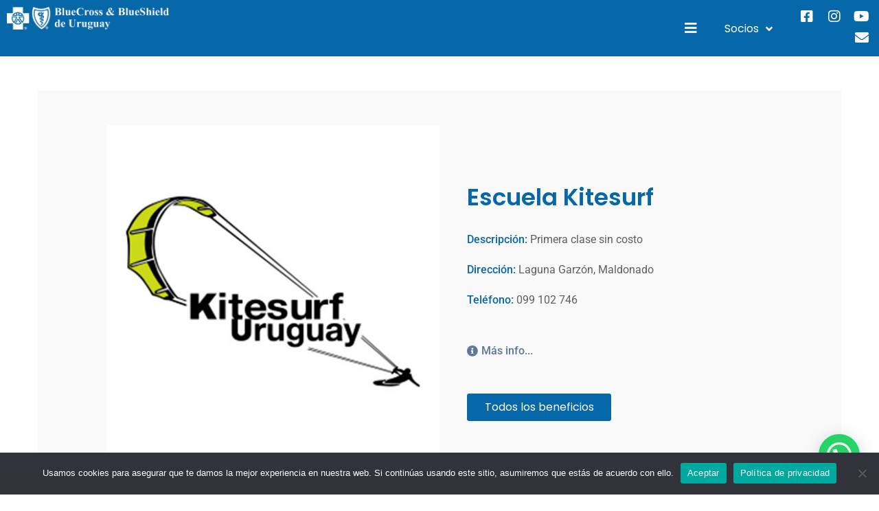

--- FILE ---
content_type: text/html; charset=UTF-8
request_url: https://www1.bcbsu.com.uy/benefits/kitesurf/
body_size: 30796
content:
<!DOCTYPE html>
<html lang="es">
<head>
<meta charset="UTF-8">
<link rel="profile" href="http://gmpg.org/xfn/11">
<link rel="pingback" href="https://www1.bcbsu.com.uy/xmlrpc.php">

<meta name="viewport" content="width=device-width, initial-scale=1" />
<title>Escuela Kitesurf &#8211; BlueCross &amp; BlueShield de Uruguay</title>
<meta name='robots' content='max-image-preview:large' />
<link rel='dns-prefetch' href='//fonts.googleapis.com' />
<link rel="alternate" type="application/rss+xml" title="BlueCross &amp; BlueShield de Uruguay &raquo; Feed" href="https://www1.bcbsu.com.uy/feed/" />
<link rel="alternate" type="application/rss+xml" title="BlueCross &amp; BlueShield de Uruguay &raquo; Feed de los comentarios" href="https://www1.bcbsu.com.uy/comments/feed/" />
<link rel="alternate" title="oEmbed (JSON)" type="application/json+oembed" href="https://www1.bcbsu.com.uy/wp-json/oembed/1.0/embed?url=https%3A%2F%2Fwww1.bcbsu.com.uy%2Fbenefits%2Fkitesurf%2F" />
<link rel="alternate" title="oEmbed (XML)" type="text/xml+oembed" href="https://www1.bcbsu.com.uy/wp-json/oembed/1.0/embed?url=https%3A%2F%2Fwww1.bcbsu.com.uy%2Fbenefits%2Fkitesurf%2F&#038;format=xml" />
<style id='wp-img-auto-sizes-contain-inline-css' type='text/css'>
img:is([sizes=auto i],[sizes^="auto," i]){contain-intrinsic-size:3000px 1500px}
/*# sourceURL=wp-img-auto-sizes-contain-inline-css */
</style>
<style id='cf-frontend-style-inline-css' type='text/css'>
@font-face {
	font-family: 'Futura';
	font-style: normal;
	font-weight: 700;
	src: url('https://www1.bcbsu.com.uy/wp-content/uploads/2025/11/futur.ttf') format('truetype');
}
@font-face {
	font-family: 'Futura';
	font-style: normal;
	font-weight: 300;
	src: url('https://www1.bcbsu.com.uy/wp-content/uploads/2025/11/futura-light-bt.ttf') format('truetype');
}
@font-face {
	font-family: 'Futura';
	font-style: normal;
	font-weight: 400;
	src: url('https://www1.bcbsu.com.uy/wp-content/uploads/2025/11/Futura-Book-font.ttf') format('truetype');
}
@font-face {
	font-family: 'Futura';
	font-style: normal;
	font-weight: 500;
	src: url('https://www1.bcbsu.com.uy/wp-content/uploads/2025/11/Futura-Heavy-font.ttf') format('truetype');
}
/*# sourceURL=cf-frontend-style-inline-css */
</style>
<link rel='stylesheet' id='wp-block-library-css' href='https://www1.bcbsu.com.uy/wp-includes/css/dist/block-library/style.min.css?ver=6.9' type='text/css' media='all' />
<style id='classic-theme-styles-inline-css' type='text/css'>
/*! This file is auto-generated */
.wp-block-button__link{color:#fff;background-color:#32373c;border-radius:9999px;box-shadow:none;text-decoration:none;padding:calc(.667em + 2px) calc(1.333em + 2px);font-size:1.125em}.wp-block-file__button{background:#32373c;color:#fff;text-decoration:none}
/*# sourceURL=/wp-includes/css/classic-themes.min.css */
</style>
<style id='joinchat-button-style-inline-css' type='text/css'>
.wp-block-joinchat-button{border:none!important;text-align:center}.wp-block-joinchat-button figure{display:table;margin:0 auto;padding:0}.wp-block-joinchat-button figcaption{font:normal normal 400 .6em/2em var(--wp--preset--font-family--system-font,sans-serif);margin:0;padding:0}.wp-block-joinchat-button .joinchat-button__qr{background-color:#fff;border:6px solid #25d366;border-radius:30px;box-sizing:content-box;display:block;height:200px;margin:auto;overflow:hidden;padding:10px;width:200px}.wp-block-joinchat-button .joinchat-button__qr canvas,.wp-block-joinchat-button .joinchat-button__qr img{display:block;margin:auto}.wp-block-joinchat-button .joinchat-button__link{align-items:center;background-color:#25d366;border:6px solid #25d366;border-radius:30px;display:inline-flex;flex-flow:row nowrap;justify-content:center;line-height:1.25em;margin:0 auto;text-decoration:none}.wp-block-joinchat-button .joinchat-button__link:before{background:transparent var(--joinchat-ico) no-repeat center;background-size:100%;content:"";display:block;height:1.5em;margin:-.75em .75em -.75em 0;width:1.5em}.wp-block-joinchat-button figure+.joinchat-button__link{margin-top:10px}@media (orientation:landscape)and (min-height:481px),(orientation:portrait)and (min-width:481px){.wp-block-joinchat-button.joinchat-button--qr-only figure+.joinchat-button__link{display:none}}@media (max-width:480px),(orientation:landscape)and (max-height:480px){.wp-block-joinchat-button figure{display:none}}

/*# sourceURL=https://www1.bcbsu.com.uy/wp-content/plugins/creame-whatsapp-me/gutenberg/build/style-index.css */
</style>
<link rel='stylesheet' id='jet-engine-frontend-css' href='https://www1.bcbsu.com.uy/wp-content/plugins/jet-engine/assets/css/frontend.css?ver=3.8.1.1' type='text/css' media='all' />
<style id='global-styles-inline-css' type='text/css'>
:root{--wp--preset--aspect-ratio--square: 1;--wp--preset--aspect-ratio--4-3: 4/3;--wp--preset--aspect-ratio--3-4: 3/4;--wp--preset--aspect-ratio--3-2: 3/2;--wp--preset--aspect-ratio--2-3: 2/3;--wp--preset--aspect-ratio--16-9: 16/9;--wp--preset--aspect-ratio--9-16: 9/16;--wp--preset--color--black: #000000;--wp--preset--color--cyan-bluish-gray: #abb8c3;--wp--preset--color--white: #ffffff;--wp--preset--color--pale-pink: #f78da7;--wp--preset--color--vivid-red: #cf2e2e;--wp--preset--color--luminous-vivid-orange: #ff6900;--wp--preset--color--luminous-vivid-amber: #fcb900;--wp--preset--color--light-green-cyan: #7bdcb5;--wp--preset--color--vivid-green-cyan: #00d084;--wp--preset--color--pale-cyan-blue: #8ed1fc;--wp--preset--color--vivid-cyan-blue: #0693e3;--wp--preset--color--vivid-purple: #9b51e0;--wp--preset--gradient--vivid-cyan-blue-to-vivid-purple: linear-gradient(135deg,rgb(6,147,227) 0%,rgb(155,81,224) 100%);--wp--preset--gradient--light-green-cyan-to-vivid-green-cyan: linear-gradient(135deg,rgb(122,220,180) 0%,rgb(0,208,130) 100%);--wp--preset--gradient--luminous-vivid-amber-to-luminous-vivid-orange: linear-gradient(135deg,rgb(252,185,0) 0%,rgb(255,105,0) 100%);--wp--preset--gradient--luminous-vivid-orange-to-vivid-red: linear-gradient(135deg,rgb(255,105,0) 0%,rgb(207,46,46) 100%);--wp--preset--gradient--very-light-gray-to-cyan-bluish-gray: linear-gradient(135deg,rgb(238,238,238) 0%,rgb(169,184,195) 100%);--wp--preset--gradient--cool-to-warm-spectrum: linear-gradient(135deg,rgb(74,234,220) 0%,rgb(151,120,209) 20%,rgb(207,42,186) 40%,rgb(238,44,130) 60%,rgb(251,105,98) 80%,rgb(254,248,76) 100%);--wp--preset--gradient--blush-light-purple: linear-gradient(135deg,rgb(255,206,236) 0%,rgb(152,150,240) 100%);--wp--preset--gradient--blush-bordeaux: linear-gradient(135deg,rgb(254,205,165) 0%,rgb(254,45,45) 50%,rgb(107,0,62) 100%);--wp--preset--gradient--luminous-dusk: linear-gradient(135deg,rgb(255,203,112) 0%,rgb(199,81,192) 50%,rgb(65,88,208) 100%);--wp--preset--gradient--pale-ocean: linear-gradient(135deg,rgb(255,245,203) 0%,rgb(182,227,212) 50%,rgb(51,167,181) 100%);--wp--preset--gradient--electric-grass: linear-gradient(135deg,rgb(202,248,128) 0%,rgb(113,206,126) 100%);--wp--preset--gradient--midnight: linear-gradient(135deg,rgb(2,3,129) 0%,rgb(40,116,252) 100%);--wp--preset--font-size--small: 13px;--wp--preset--font-size--medium: 20px;--wp--preset--font-size--large: 36px;--wp--preset--font-size--x-large: 42px;--wp--preset--spacing--20: 0.44rem;--wp--preset--spacing--30: 0.67rem;--wp--preset--spacing--40: 1rem;--wp--preset--spacing--50: 1.5rem;--wp--preset--spacing--60: 2.25rem;--wp--preset--spacing--70: 3.38rem;--wp--preset--spacing--80: 5.06rem;--wp--preset--shadow--natural: 6px 6px 9px rgba(0, 0, 0, 0.2);--wp--preset--shadow--deep: 12px 12px 50px rgba(0, 0, 0, 0.4);--wp--preset--shadow--sharp: 6px 6px 0px rgba(0, 0, 0, 0.2);--wp--preset--shadow--outlined: 6px 6px 0px -3px rgb(255, 255, 255), 6px 6px rgb(0, 0, 0);--wp--preset--shadow--crisp: 6px 6px 0px rgb(0, 0, 0);}:where(.is-layout-flex){gap: 0.5em;}:where(.is-layout-grid){gap: 0.5em;}body .is-layout-flex{display: flex;}.is-layout-flex{flex-wrap: wrap;align-items: center;}.is-layout-flex > :is(*, div){margin: 0;}body .is-layout-grid{display: grid;}.is-layout-grid > :is(*, div){margin: 0;}:where(.wp-block-columns.is-layout-flex){gap: 2em;}:where(.wp-block-columns.is-layout-grid){gap: 2em;}:where(.wp-block-post-template.is-layout-flex){gap: 1.25em;}:where(.wp-block-post-template.is-layout-grid){gap: 1.25em;}.has-black-color{color: var(--wp--preset--color--black) !important;}.has-cyan-bluish-gray-color{color: var(--wp--preset--color--cyan-bluish-gray) !important;}.has-white-color{color: var(--wp--preset--color--white) !important;}.has-pale-pink-color{color: var(--wp--preset--color--pale-pink) !important;}.has-vivid-red-color{color: var(--wp--preset--color--vivid-red) !important;}.has-luminous-vivid-orange-color{color: var(--wp--preset--color--luminous-vivid-orange) !important;}.has-luminous-vivid-amber-color{color: var(--wp--preset--color--luminous-vivid-amber) !important;}.has-light-green-cyan-color{color: var(--wp--preset--color--light-green-cyan) !important;}.has-vivid-green-cyan-color{color: var(--wp--preset--color--vivid-green-cyan) !important;}.has-pale-cyan-blue-color{color: var(--wp--preset--color--pale-cyan-blue) !important;}.has-vivid-cyan-blue-color{color: var(--wp--preset--color--vivid-cyan-blue) !important;}.has-vivid-purple-color{color: var(--wp--preset--color--vivid-purple) !important;}.has-black-background-color{background-color: var(--wp--preset--color--black) !important;}.has-cyan-bluish-gray-background-color{background-color: var(--wp--preset--color--cyan-bluish-gray) !important;}.has-white-background-color{background-color: var(--wp--preset--color--white) !important;}.has-pale-pink-background-color{background-color: var(--wp--preset--color--pale-pink) !important;}.has-vivid-red-background-color{background-color: var(--wp--preset--color--vivid-red) !important;}.has-luminous-vivid-orange-background-color{background-color: var(--wp--preset--color--luminous-vivid-orange) !important;}.has-luminous-vivid-amber-background-color{background-color: var(--wp--preset--color--luminous-vivid-amber) !important;}.has-light-green-cyan-background-color{background-color: var(--wp--preset--color--light-green-cyan) !important;}.has-vivid-green-cyan-background-color{background-color: var(--wp--preset--color--vivid-green-cyan) !important;}.has-pale-cyan-blue-background-color{background-color: var(--wp--preset--color--pale-cyan-blue) !important;}.has-vivid-cyan-blue-background-color{background-color: var(--wp--preset--color--vivid-cyan-blue) !important;}.has-vivid-purple-background-color{background-color: var(--wp--preset--color--vivid-purple) !important;}.has-black-border-color{border-color: var(--wp--preset--color--black) !important;}.has-cyan-bluish-gray-border-color{border-color: var(--wp--preset--color--cyan-bluish-gray) !important;}.has-white-border-color{border-color: var(--wp--preset--color--white) !important;}.has-pale-pink-border-color{border-color: var(--wp--preset--color--pale-pink) !important;}.has-vivid-red-border-color{border-color: var(--wp--preset--color--vivid-red) !important;}.has-luminous-vivid-orange-border-color{border-color: var(--wp--preset--color--luminous-vivid-orange) !important;}.has-luminous-vivid-amber-border-color{border-color: var(--wp--preset--color--luminous-vivid-amber) !important;}.has-light-green-cyan-border-color{border-color: var(--wp--preset--color--light-green-cyan) !important;}.has-vivid-green-cyan-border-color{border-color: var(--wp--preset--color--vivid-green-cyan) !important;}.has-pale-cyan-blue-border-color{border-color: var(--wp--preset--color--pale-cyan-blue) !important;}.has-vivid-cyan-blue-border-color{border-color: var(--wp--preset--color--vivid-cyan-blue) !important;}.has-vivid-purple-border-color{border-color: var(--wp--preset--color--vivid-purple) !important;}.has-vivid-cyan-blue-to-vivid-purple-gradient-background{background: var(--wp--preset--gradient--vivid-cyan-blue-to-vivid-purple) !important;}.has-light-green-cyan-to-vivid-green-cyan-gradient-background{background: var(--wp--preset--gradient--light-green-cyan-to-vivid-green-cyan) !important;}.has-luminous-vivid-amber-to-luminous-vivid-orange-gradient-background{background: var(--wp--preset--gradient--luminous-vivid-amber-to-luminous-vivid-orange) !important;}.has-luminous-vivid-orange-to-vivid-red-gradient-background{background: var(--wp--preset--gradient--luminous-vivid-orange-to-vivid-red) !important;}.has-very-light-gray-to-cyan-bluish-gray-gradient-background{background: var(--wp--preset--gradient--very-light-gray-to-cyan-bluish-gray) !important;}.has-cool-to-warm-spectrum-gradient-background{background: var(--wp--preset--gradient--cool-to-warm-spectrum) !important;}.has-blush-light-purple-gradient-background{background: var(--wp--preset--gradient--blush-light-purple) !important;}.has-blush-bordeaux-gradient-background{background: var(--wp--preset--gradient--blush-bordeaux) !important;}.has-luminous-dusk-gradient-background{background: var(--wp--preset--gradient--luminous-dusk) !important;}.has-pale-ocean-gradient-background{background: var(--wp--preset--gradient--pale-ocean) !important;}.has-electric-grass-gradient-background{background: var(--wp--preset--gradient--electric-grass) !important;}.has-midnight-gradient-background{background: var(--wp--preset--gradient--midnight) !important;}.has-small-font-size{font-size: var(--wp--preset--font-size--small) !important;}.has-medium-font-size{font-size: var(--wp--preset--font-size--medium) !important;}.has-large-font-size{font-size: var(--wp--preset--font-size--large) !important;}.has-x-large-font-size{font-size: var(--wp--preset--font-size--x-large) !important;}
:where(.wp-block-post-template.is-layout-flex){gap: 1.25em;}:where(.wp-block-post-template.is-layout-grid){gap: 1.25em;}
:where(.wp-block-term-template.is-layout-flex){gap: 1.25em;}:where(.wp-block-term-template.is-layout-grid){gap: 1.25em;}
:where(.wp-block-columns.is-layout-flex){gap: 2em;}:where(.wp-block-columns.is-layout-grid){gap: 2em;}
:root :where(.wp-block-pullquote){font-size: 1.5em;line-height: 1.6;}
/*# sourceURL=global-styles-inline-css */
</style>
<link rel='stylesheet' id='cookie-notice-front-css' href='https://www1.bcbsu.com.uy/wp-content/plugins/cookie-notice/css/front.min.css?ver=2.5.11' type='text/css' media='all' />
<link rel='stylesheet' id='font-awesome-css' href='https://www1.bcbsu.com.uy/wp-content/plugins/elementor/assets/lib/font-awesome/css/font-awesome.min.css?ver=4.7.0' type='text/css' media='all' />
<link rel='stylesheet' id='kava-parent-theme-style-css' href='https://www1.bcbsu.com.uy/wp-content/themes/kava/style.css?ver=2.1.4' type='text/css' media='all' />
<link rel='stylesheet' id='kava-theme-style-css' href='https://www1.bcbsu.com.uy/wp-content/themes/kava-child/style.css?ver=2.1.4' type='text/css' media='all' />
<link rel='stylesheet' id='kava-theme-main-style-css' href='https://www1.bcbsu.com.uy/wp-content/themes/kava/theme.css?ver=2.1.4' type='text/css' media='all' />
<link rel='stylesheet' id='jet-fb-option-field-select-css' href='https://www1.bcbsu.com.uy/wp-content/plugins/jetformbuilder/modules/option-field/assets/build/select.css?ver=0edd78a6f12e2b918b82' type='text/css' media='all' />
<link rel='stylesheet' id='jet-fb-option-field-checkbox-css' href='https://www1.bcbsu.com.uy/wp-content/plugins/jetformbuilder/modules/option-field/assets/build/checkbox.css?ver=6e25adbbae5a5d1bb65e' type='text/css' media='all' />
<link rel='stylesheet' id='jet-fb-option-field-radio-css' href='https://www1.bcbsu.com.uy/wp-content/plugins/jetformbuilder/modules/option-field/assets/build/radio.css?ver=7c6d0d4d7df91e6bd6a4' type='text/css' media='all' />
<link rel='stylesheet' id='jet-fb-advanced-choices-css' href='https://www1.bcbsu.com.uy/wp-content/plugins/jetformbuilder/modules/advanced-choices/assets/build/main.css?ver=ca05550a7cac3b9b55a3' type='text/css' media='all' />
<link rel='stylesheet' id='jet-fb-wysiwyg-css' href='https://www1.bcbsu.com.uy/wp-content/plugins/jetformbuilder/modules/wysiwyg/assets/build/wysiwyg.css?ver=5a4d16fb6d7a94700261' type='text/css' media='all' />
<link rel='stylesheet' id='jet-fb-switcher-css' href='https://www1.bcbsu.com.uy/wp-content/plugins/jetformbuilder/modules/switcher/assets/build/switcher.css?ver=06c887a8b9195e5a119d' type='text/css' media='all' />
<link rel='stylesheet' id='blog-layouts-module-css' href='https://www1.bcbsu.com.uy/wp-content/themes/kava/inc/modules/blog-layouts/assets/css/blog-layouts-module.css?ver=2.1.4' type='text/css' media='all' />
<link rel='stylesheet' id='cx-google-fonts-kava-css' href='//fonts.googleapis.com/css?family=Roboto%3A300%2C400%2C500%2C900%7CMontserrat%3A700&#038;subset=latin&#038;ver=6.9' type='text/css' media='all' />
<link rel='stylesheet' id='jet-menu-public-styles-css' href='https://www1.bcbsu.com.uy/wp-content/plugins/jet-menu/assets/public/css/public.css?ver=2.4.18' type='text/css' media='all' />
<link rel='stylesheet' id='jet-popup-frontend-css' href='https://www1.bcbsu.com.uy/wp-content/plugins/jet-popup/assets/css/jet-popup-frontend.css?ver=2.0.20.2' type='text/css' media='all' />
<link rel='stylesheet' id='jet-blocks-css' href='https://www1.bcbsu.com.uy/wp-content/uploads/elementor/css/custom-jet-blocks.css?ver=1.3.22' type='text/css' media='all' />
<link rel='stylesheet' id='elementor-icons-css' href='https://www1.bcbsu.com.uy/wp-content/plugins/elementor/assets/lib/eicons/css/elementor-icons.min.css?ver=5.45.0' type='text/css' media='all' />
<link rel='stylesheet' id='elementor-frontend-css' href='https://www1.bcbsu.com.uy/wp-content/plugins/elementor/assets/css/frontend.min.css?ver=3.34.0-beta3' type='text/css' media='all' />
<style id='elementor-frontend-inline-css' type='text/css'>
.elementor-kit-1056{--e-global-color-primary:#0768A9;--e-global-color-secondary:#39BAED;--e-global-color-text:#5F5F5F;--e-global-color-accent:#8BD3E5;--e-global-typography-primary-font-family:"Poppins";--e-global-typography-secondary-font-family:"Roboto";--e-global-typography-text-font-family:"Roboto";--e-global-typography-accent-font-family:"Poppins";--e-global-typography-6bb7694-font-family:"Roboto Condensed";line-height:1.5em;}.elementor-kit-1056 a{color:var( --e-global-color-primary );font-family:var( --e-global-typography-primary-font-family ), Sans-serif;}.elementor-kit-1056 a:hover{color:var( --e-global-color-secondary );}.elementor-kit-1056 h1{font-size:56px;font-weight:600;line-height:1em;}.elementor-kit-1056 h2{font-size:40px;font-weight:600;line-height:1em;}.elementor-kit-1056 h3{font-size:28px;font-weight:600;line-height:1em;}.elementor-kit-1056 h4{font-size:21px;font-weight:600;}.elementor-kit-1056 h5{font-size:20px;}.elementor-kit-1056 h6{font-size:18px;}.elementor-section.elementor-section-boxed > .elementor-container{max-width:1140px;}.e-con{--container-max-width:1140px;}.elementor-widget:not(:last-child){margin-block-end:20px;}.elementor-element{--widgets-spacing:20px 20px;--widgets-spacing-row:20px;--widgets-spacing-column:20px;}{}h1.entry-title{display:var(--page-title-display);}@media(max-width:1024px){.elementor-kit-1056 h1{font-size:51px;}.elementor-kit-1056 h2{font-size:34px;}.elementor-kit-1056 h3{font-size:28px;}.elementor-section.elementor-section-boxed > .elementor-container{max-width:1024px;}.e-con{--container-max-width:1024px;}}@media(max-width:767px){.elementor-kit-1056 h1{font-size:38px;}.elementor-kit-1056 h2{font-size:30px;line-height:1.2em;}.elementor-kit-1056 h3{font-size:24px;}.elementor-kit-1056 h4{font-size:20px;}.elementor-kit-1056 h5{font-size:16px;}.elementor-kit-1056 h6{font-size:14px;}.elementor-section.elementor-section-boxed > .elementor-container{max-width:767px;}.e-con{--container-max-width:767px;}}
.elementor-23 .elementor-element.elementor-element-233fd40 .elementor-repeater-item-6a79596.jet-parallax-section__layout .jet-parallax-section__image{background-size:auto;}.elementor-23 .elementor-element.elementor-element-9eb57d9 > .elementor-widget-wrap > .elementor-widget:not(.elementor-widget__width-auto):not(.elementor-widget__width-initial):not(:last-child):not(.elementor-absolute){margin-block-end:: 0px;}.elementor-widget-jet-logo .jet-logo__text{color:var( --e-global-color-accent );font-family:var( --e-global-typography-primary-font-family ), Sans-serif;}.elementor-23 .elementor-element.elementor-element-411833f{flex-basis:246px;}.elementor-23 .elementor-element.elementor-element-411833f .jet-logo{justify-content:flex-start;}.elementor-23 .elementor-element.elementor-element-634d5cb > .elementor-widget-wrap > .elementor-widget:not(.elementor-widget__width-auto):not(.elementor-widget__width-initial):not(:last-child):not(.elementor-absolute){margin-block-end:: 0px;}.elementor-widget-image .widget-image-caption{color:var( --e-global-color-text );font-family:var( --e-global-typography-text-font-family ), Sans-serif;}.elementor-23 .elementor-element.elementor-element-dbc8828{width:auto;max-width:auto;top:14px;}body:not(.rtl) .elementor-23 .elementor-element.elementor-element-dbc8828{left:-12px;}body.rtl .elementor-23 .elementor-element.elementor-element-dbc8828{right:-12px;}.elementor-23 .elementor-element.elementor-element-dbc8828 img{width:39px;}.elementor-bc-flex-widget .elementor-23 .elementor-element.elementor-element-b2e57ed.elementor-column .elementor-widget-wrap{align-items:center;}.elementor-23 .elementor-element.elementor-element-b2e57ed.elementor-column.elementor-element[data-element_type="column"] > .elementor-widget-wrap.elementor-element-populated{align-content:center;align-items:center;}.elementor-23 .elementor-element.elementor-element-b2e57ed.elementor-column > .elementor-widget-wrap{justify-content:flex-end;}.elementor-23 .elementor-element.elementor-element-ae5cbcb .jet-mobile-menu__container .jet-mobile-menu__container-inner{background-color:transparent;background-image:linear-gradient(170deg, #065A92 20%, #0768A95C 100%);}.elementor-23 .elementor-element.elementor-element-ae5cbcb .jet-mobile-menu__toggle .jet-mobile-menu__toggle-icon{color:#FFFFFF;}.elementor-23 .elementor-element.elementor-element-ae5cbcb .jet-mobile-menu__toggle .jet-mobile-menu__toggle-icon i{font-size:20px;}.elementor-23 .elementor-element.elementor-element-ae5cbcb .jet-mobile-menu__toggle .jet-mobile-menu__toggle-icon svg{width:20px;}.elementor-23 .elementor-element.elementor-element-ae5cbcb .jet-mobile-menu__container .jet-mobile-menu__back i{color:#FFFFFF;font-size:20px;}.elementor-23 .elementor-element.elementor-element-ae5cbcb .jet-mobile-menu__container .jet-mobile-menu__back svg{color:#FFFFFF;width:20px;}.elementor-23 .elementor-element.elementor-element-ae5cbcb .jet-mobile-menu__breadcrumbs .breadcrumb-label{color:#FFFFFF;font-size:24px;font-weight:600;}.elementor-23 .elementor-element.elementor-element-ae5cbcb .jet-mobile-menu__container{z-index:999;}.elementor-23 .elementor-element.elementor-element-ae5cbcb .jet-mobile-menu-widget .jet-mobile-menu-cover{z-index:calc(999-1);}.elementor-23 .elementor-element.elementor-element-ae5cbcb .jet-mobile-menu__item .jet-menu-icon{align-self:center;justify-content:center;}.elementor-23 .elementor-element.elementor-element-ae5cbcb .jet-mobile-menu__item .jet-menu-label{font-family:"Roboto", Sans-serif;font-size:16px;letter-spacing:0.8px;color:#FFFFFF;}.elementor-23 .elementor-element.elementor-element-ae5cbcb .jet-mobile-menu__item{padding:20px 0px 0px 20px;}.elementor-23 .elementor-element.elementor-element-ae5cbcb .jet-mobile-menu__item .jet-menu-badge{align-self:flex-start;}.elementor-23 .elementor-element.elementor-element-ae5cbcb .jet-mobile-menu__item .jet-dropdown-arrow i{font-size:20px;}.elementor-23 .elementor-element.elementor-element-ae5cbcb .jet-mobile-menu__item .jet-dropdown-arrow svg{width:20px;}.elementor-23 .elementor-element.elementor-element-ae5cbcb .jet-mobile-menu__item .jet-dropdown-arrow{color:#FFFFFF;}.elementor-23 .elementor-element.elementor-element-ae5cbcb .jet-mobile-menu__item:hover > .jet-mobile-menu__item-inner .jet-menu-label{color:#DEDEDE;}.elementor-bc-flex-widget .elementor-23 .elementor-element.elementor-element-9075c91.elementor-column .elementor-widget-wrap{align-items:center;}.elementor-23 .elementor-element.elementor-element-9075c91.elementor-column.elementor-element[data-element_type="column"] > .elementor-widget-wrap.elementor-element-populated{align-content:center;align-items:center;}.elementor-23 .elementor-element.elementor-element-0a1aba6 > .elementor-widget-container{border-style:solid;border-width:0px 0px 0px 0px;border-color:#D6DFEC;}.elementor-23 .elementor-element.elementor-element-0a1aba6:hover .elementor-widget-container{border-style:solid;}body:not(.rtl) .elementor-23 .elementor-element.elementor-element-0a1aba6 .jet-nav--horizontal .jet-nav__sub{text-align:left;}body.rtl .elementor-23 .elementor-element.elementor-element-0a1aba6 .jet-nav--horizontal .jet-nav__sub{text-align:right;}.elementor-23 .elementor-element.elementor-element-0a1aba6 .menu-item-link-top{background-color:#0768A933;color:#FFFFFF;padding:3px 12px 2px 12px;border-radius:3px 3px 3px 3px;}.elementor-23 .elementor-element.elementor-element-0a1aba6 .menu-item-link-top .jet-nav-link-text{font-family:var( --e-global-typography-accent-font-family ), Sans-serif;}.elementor-23 .elementor-element.elementor-element-0a1aba6 .menu-item:hover > .menu-item-link-top{background-color:var( --e-global-color-primary );}.elementor-23 .elementor-element.elementor-element-0a1aba6 .menu-item.current-menu-item .menu-item-link-top{color:#2EA6F7;}.elementor-23 .elementor-element.elementor-element-0a1aba6 .jet-nav__sub{width:246px;background-color:#F8F8F8;border-style:solid;border-width:1px 1px 1px 1px;border-color:#E4E4E4;box-shadow:0px 0px 6px 0px rgba(0, 0, 0, 0.2);}.elementor-23 .elementor-element.elementor-element-0a1aba6 .jet-nav--horizontal .jet-nav-depth-0{margin-top:1px;}.elementor-23 .elementor-element.elementor-element-0a1aba6 .jet-nav--vertical-sub-left-side .jet-nav-depth-0{margin-right:1px;}.elementor-23 .elementor-element.elementor-element-0a1aba6 .jet-nav--vertical-sub-right-side .jet-nav-depth-0{margin-left:1px;}.elementor-23 .elementor-element.elementor-element-0a1aba6 .menu-item-link-sub .jet-nav-link-text{font-family:"Roboto", Sans-serif;font-size:14px;}.elementor-23 .elementor-element.elementor-element-0a1aba6 .menu-item-link-sub{color:var( --e-global-color-text );padding:8px 20px 8px 20px;}.elementor-23 .elementor-element.elementor-element-0a1aba6 .menu-item:hover > .menu-item-link-sub{background-color:var( --e-global-color-primary );color:#FFFFFF;}.elementor-bc-flex-widget .elementor-23 .elementor-element.elementor-element-78c9adc.elementor-column .elementor-widget-wrap{align-items:center;}.elementor-23 .elementor-element.elementor-element-78c9adc.elementor-column.elementor-element[data-element_type="column"] > .elementor-widget-wrap.elementor-element-populated{align-content:center;align-items:center;}.elementor-23 .elementor-element.elementor-element-2fefeeb{--grid-template-columns:repeat(0, auto);--icon-size:20px;--grid-column-gap:8px;}.elementor-23 .elementor-element.elementor-element-2fefeeb .elementor-widget-container{text-align:right;}.elementor-23 .elementor-element.elementor-element-2fefeeb .elementor-social-icon{background-color:#0768A933;--icon-padding:0.2em;}.elementor-23 .elementor-element.elementor-element-2fefeeb .elementor-icon{border-radius:2px 2px 2px 2px;}.elementor-23 .elementor-element.elementor-element-2fefeeb .elementor-social-icon:hover{background-color:var( --e-global-color-primary );}.elementor-23 .elementor-element.elementor-element-233fd40:not(.elementor-motion-effects-element-type-background), .elementor-23 .elementor-element.elementor-element-233fd40 > .elementor-motion-effects-container > .elementor-motion-effects-layer{background-color:var( --e-global-color-primary );}.elementor-23 .elementor-element.elementor-element-233fd40.jet-sticky-section--stuck{background-color:#065992F0;box-shadow:0px 2px 8px 0px rgba(0, 0, 0, 0.42);}.elementor-23 .elementor-element.elementor-element-233fd40 > .elementor-container{max-width:1400px;}.elementor-23 .elementor-element.elementor-element-233fd40 > .elementor-background-overlay{opacity:0.94;transition:background 0.3s, border-radius 0.3s, opacity 0.3s;}.elementor-23 .elementor-element.elementor-element-233fd40{transition:background 0.3s, border 0.3s, border-radius 0.3s, box-shadow 0.3s;z-index:1100;}.elementor-23 .elementor-element.elementor-element-233fd40.jet-sticky-section--stuck.jet-sticky-transition-in, .elementor-23 .elementor-element.elementor-element-233fd40.jet-sticky-section--stuck.jet-sticky-transition-out{transition:margin 0.3s, padding 0.3s, background 0.3s, box-shadow 0.3s;}.elementor-23 .elementor-element.elementor-element-233fd40.jet-sticky-section--stuck.jet-sticky-transition-in > .elementor-container, .elementor-23 .elementor-element.elementor-element-233fd40.jet-sticky-section--stuck.jet-sticky-transition-out > .elementor-container{transition:min-height 0.3s;}@media(min-width:768px){.elementor-23 .elementor-element.elementor-element-634d5cb{width:5.357%;}.elementor-23 .elementor-element.elementor-element-b2e57ed{width:55.356%;}.elementor-23 .elementor-element.elementor-element-9075c91{width:7.759%;}.elementor-23 .elementor-element.elementor-element-78c9adc{width:11.435%;}}@media(max-width:1024px) and (min-width:768px){.elementor-23 .elementor-element.elementor-element-9eb57d9{width:32%;}.elementor-23 .elementor-element.elementor-element-634d5cb{width:5%;}.elementor-23 .elementor-element.elementor-element-b2e57ed{width:29%;}.elementor-23 .elementor-element.elementor-element-9075c91{width:12%;}.elementor-23 .elementor-element.elementor-element-78c9adc{width:22%;}}@media(max-width:1024px){.elementor-23 .elementor-element.elementor-element-411833f{flex-basis:220px;}body:not(.rtl) .elementor-23 .elementor-element.elementor-element-dbc8828{left:-8px;}body.rtl .elementor-23 .elementor-element.elementor-element-dbc8828{right:-8px;}.elementor-23 .elementor-element.elementor-element-dbc8828{top:13px;}.elementor-23 .elementor-element.elementor-element-0a1aba6 .jet-nav--horizontal{justify-content:center;text-align:center;}.elementor-23 .elementor-element.elementor-element-0a1aba6 .jet-nav--vertical .menu-item-link-top{justify-content:center;text-align:center;}.elementor-23 .elementor-element.elementor-element-0a1aba6 .jet-nav--vertical-sub-bottom .menu-item-link-sub{justify-content:center;text-align:center;}.elementor-23 .elementor-element.elementor-element-0a1aba6 .jet-mobile-menu.jet-mobile-menu-trigger-active .menu-item-link{justify-content:center;text-align:center;}.elementor-23 .elementor-element.elementor-element-0a1aba6 > .elementor-widget-container{border-width:0px 0px 0px 0px;}.elementor-23 .elementor-element.elementor-element-0a1aba6 .jet-nav > .jet-nav__item{margin:0px 0px 0px 20px;}}@media(max-width:767px){.elementor-23 .elementor-element.elementor-element-9eb57d9{width:65%;}.elementor-23 .elementor-element.elementor-element-9eb57d9.elementor-column{order:2;}.elementor-23 .elementor-element.elementor-element-634d5cb{width:20%;}.elementor-23 .elementor-element.elementor-element-634d5cb.elementor-column{order:2;}body:not(.rtl) .elementor-23 .elementor-element.elementor-element-dbc8828{left:-6px;}body.rtl .elementor-23 .elementor-element.elementor-element-dbc8828{right:-6px;}.elementor-23 .elementor-element.elementor-element-dbc8828{top:8px;}.elementor-23 .elementor-element.elementor-element-b2e57ed{width:15%;}.elementor-23 .elementor-element.elementor-element-b2e57ed.elementor-column{order:3;}.elementor-23 .elementor-element.elementor-element-9075c91{width:32%;}.elementor-23 .elementor-element.elementor-element-9075c91.elementor-column{order:0;}.elementor-23 .elementor-element.elementor-element-0a1aba6 .jet-nav--horizontal{justify-content:center;text-align:center;}.elementor-23 .elementor-element.elementor-element-0a1aba6 .jet-nav--vertical .menu-item-link-top{justify-content:center;text-align:center;}.elementor-23 .elementor-element.elementor-element-0a1aba6 .jet-nav--vertical-sub-bottom .menu-item-link-sub{justify-content:center;text-align:center;}.elementor-23 .elementor-element.elementor-element-0a1aba6 .jet-mobile-menu.jet-mobile-menu-trigger-active .menu-item-link{justify-content:center;text-align:center;}.elementor-23 .elementor-element.elementor-element-0a1aba6 > .elementor-widget-container{border-width:1px 1px 1px 1px;}.elementor-23 .elementor-element.elementor-element-0a1aba6:hover .elementor-widget-container{border-width:1px 1px 1px 1px;}.elementor-23 .elementor-element.elementor-element-0a1aba6 .menu-item-link-top{padding:4px 10px 4px 10px;}.elementor-23 .elementor-element.elementor-element-0a1aba6 .jet-nav > .jet-nav__item{margin:0px 0px 0px 0px;}.elementor-23 .elementor-element.elementor-element-78c9adc{width:68%;}.elementor-23 .elementor-element.elementor-element-78c9adc.elementor-column{order:1;}}
.elementor-238 .elementor-element.elementor-element-fae9d76 .elementor-repeater-item-c5b0585.jet-parallax-section__layout .jet-parallax-section__image{background-size:auto;}.elementor-238 .elementor-element.elementor-element-76b2110.elementor-column > .elementor-widget-wrap{justify-content:center;}.elementor-238 .elementor-element.elementor-element-76b2110 > .elementor-widget-wrap > .elementor-widget:not(.elementor-widget__width-auto):not(.elementor-widget__width-initial):not(:last-child):not(.elementor-absolute){margin-block-end:: 0px;}.elementor-238 .elementor-element.elementor-element-76b2110 > .elementor-element-populated{padding:20px 0px 0px 0px;}.elementor-widget-jet-logo .jet-logo__text{color:var( --e-global-color-accent );font-family:var( --e-global-typography-primary-font-family ), Sans-serif;}.elementor-238 .elementor-element.elementor-element-d6da81a{width:var( --container-widget-width, 60% );max-width:60%;--container-widget-width:60%;--container-widget-flex-grow:0;flex-basis:200px;}.elementor-238 .elementor-element.elementor-element-d6da81a .jet-logo{justify-content:flex-start;}.elementor-238 .elementor-element.elementor-element-7464c04 > .elementor-widget-wrap > .elementor-widget:not(.elementor-widget__width-auto):not(.elementor-widget__width-initial):not(:last-child):not(.elementor-absolute){margin-block-end:: 0px;}.elementor-widget-icon-list .elementor-icon-list-item:not(:last-child):after{border-color:var( --e-global-color-text );}.elementor-widget-icon-list .elementor-icon-list-icon i{color:var( --e-global-color-primary );}.elementor-widget-icon-list .elementor-icon-list-icon svg{fill:var( --e-global-color-primary );}.elementor-widget-icon-list .elementor-icon-list-item > .elementor-icon-list-text, .elementor-widget-icon-list .elementor-icon-list-item > a{font-family:var( --e-global-typography-text-font-family ), Sans-serif;}.elementor-widget-icon-list .elementor-icon-list-text{color:var( --e-global-color-secondary );}.elementor-238 .elementor-element.elementor-element-2d037c6{width:auto;max-width:auto;--e-icon-list-icon-size:14px;--icon-vertical-offset:0px;}.elementor-238 .elementor-element.elementor-element-2d037c6 > .elementor-widget-container{margin:7px 0px 0px 0px;}.elementor-238 .elementor-element.elementor-element-2d037c6 .elementor-icon-list-items:not(.elementor-inline-items) .elementor-icon-list-item:not(:last-child){padding-block-end:calc(12px/2);}.elementor-238 .elementor-element.elementor-element-2d037c6 .elementor-icon-list-items:not(.elementor-inline-items) .elementor-icon-list-item:not(:first-child){margin-block-start:calc(12px/2);}.elementor-238 .elementor-element.elementor-element-2d037c6 .elementor-icon-list-items.elementor-inline-items .elementor-icon-list-item{margin-inline:calc(12px/2);}.elementor-238 .elementor-element.elementor-element-2d037c6 .elementor-icon-list-items.elementor-inline-items{margin-inline:calc(-12px/2);}.elementor-238 .elementor-element.elementor-element-2d037c6 .elementor-icon-list-items.elementor-inline-items .elementor-icon-list-item:after{inset-inline-end:calc(-12px/2);}.elementor-238 .elementor-element.elementor-element-2d037c6 .elementor-icon-list-icon i{transition:color 0.3s;}.elementor-238 .elementor-element.elementor-element-2d037c6 .elementor-icon-list-icon svg{transition:fill 0.3s;}.elementor-238 .elementor-element.elementor-element-2d037c6 .elementor-icon-list-item > .elementor-icon-list-text, .elementor-238 .elementor-element.elementor-element-2d037c6 .elementor-icon-list-item > a{font-family:"Poppins", Sans-serif;font-weight:500;}.elementor-238 .elementor-element.elementor-element-2d037c6 .elementor-icon-list-text{color:var( --e-global-color-primary );transition:color 0.3s;}.elementor-238 .elementor-element.elementor-element-2d037c6 .elementor-icon-list-item:hover .elementor-icon-list-text{color:var( --e-global-color-secondary );}.elementor-238 .elementor-element.elementor-element-7b84470 > .elementor-widget-wrap > .elementor-widget:not(.elementor-widget__width-auto):not(.elementor-widget__width-initial):not(:last-child):not(.elementor-absolute){margin-block-end:: 0px;}.elementor-238 .elementor-element.elementor-element-7cc81f9{width:auto;max-width:auto;--e-icon-list-icon-size:14px;--icon-vertical-offset:0px;}.elementor-238 .elementor-element.elementor-element-7cc81f9 > .elementor-widget-container{margin:7px 0px 0px 0px;}.elementor-238 .elementor-element.elementor-element-7cc81f9 .elementor-icon-list-items:not(.elementor-inline-items) .elementor-icon-list-item:not(:last-child){padding-block-end:calc(12px/2);}.elementor-238 .elementor-element.elementor-element-7cc81f9 .elementor-icon-list-items:not(.elementor-inline-items) .elementor-icon-list-item:not(:first-child){margin-block-start:calc(12px/2);}.elementor-238 .elementor-element.elementor-element-7cc81f9 .elementor-icon-list-items.elementor-inline-items .elementor-icon-list-item{margin-inline:calc(12px/2);}.elementor-238 .elementor-element.elementor-element-7cc81f9 .elementor-icon-list-items.elementor-inline-items{margin-inline:calc(-12px/2);}.elementor-238 .elementor-element.elementor-element-7cc81f9 .elementor-icon-list-items.elementor-inline-items .elementor-icon-list-item:after{inset-inline-end:calc(-12px/2);}.elementor-238 .elementor-element.elementor-element-7cc81f9 .elementor-icon-list-icon i{transition:color 0.3s;}.elementor-238 .elementor-element.elementor-element-7cc81f9 .elementor-icon-list-icon svg{transition:fill 0.3s;}.elementor-238 .elementor-element.elementor-element-7cc81f9 .elementor-icon-list-item > .elementor-icon-list-text, .elementor-238 .elementor-element.elementor-element-7cc81f9 .elementor-icon-list-item > a{font-family:"Poppins", Sans-serif;font-weight:500;}.elementor-238 .elementor-element.elementor-element-7cc81f9 .elementor-icon-list-text{color:var( --e-global-color-primary );transition:color 0.3s;}.elementor-238 .elementor-element.elementor-element-7cc81f9 .elementor-icon-list-item:hover .elementor-icon-list-text{color:var( --e-global-color-secondary );}.elementor-238 .elementor-element.elementor-element-806d150 > .elementor-widget-wrap > .elementor-widget:not(.elementor-widget__width-auto):not(.elementor-widget__width-initial):not(:last-child):not(.elementor-absolute){margin-block-end:: 0px;}.elementor-238 .elementor-element.elementor-element-4caa956{width:auto;max-width:auto;--e-icon-list-icon-size:14px;--icon-vertical-offset:0px;}.elementor-238 .elementor-element.elementor-element-4caa956 > .elementor-widget-container{margin:7px 0px 0px 0px;}.elementor-238 .elementor-element.elementor-element-4caa956 .elementor-icon-list-items:not(.elementor-inline-items) .elementor-icon-list-item:not(:last-child){padding-block-end:calc(12px/2);}.elementor-238 .elementor-element.elementor-element-4caa956 .elementor-icon-list-items:not(.elementor-inline-items) .elementor-icon-list-item:not(:first-child){margin-block-start:calc(12px/2);}.elementor-238 .elementor-element.elementor-element-4caa956 .elementor-icon-list-items.elementor-inline-items .elementor-icon-list-item{margin-inline:calc(12px/2);}.elementor-238 .elementor-element.elementor-element-4caa956 .elementor-icon-list-items.elementor-inline-items{margin-inline:calc(-12px/2);}.elementor-238 .elementor-element.elementor-element-4caa956 .elementor-icon-list-items.elementor-inline-items .elementor-icon-list-item:after{inset-inline-end:calc(-12px/2);}.elementor-238 .elementor-element.elementor-element-4caa956 .elementor-icon-list-icon i{transition:color 0.3s;}.elementor-238 .elementor-element.elementor-element-4caa956 .elementor-icon-list-icon svg{transition:fill 0.3s;}.elementor-238 .elementor-element.elementor-element-4caa956 .elementor-icon-list-item > .elementor-icon-list-text, .elementor-238 .elementor-element.elementor-element-4caa956 .elementor-icon-list-item > a{font-family:"Poppins", Sans-serif;font-weight:500;}.elementor-238 .elementor-element.elementor-element-4caa956 .elementor-icon-list-text{color:var( --e-global-color-primary );transition:color 0.3s;}.elementor-238 .elementor-element.elementor-element-4caa956 .elementor-icon-list-item:hover .elementor-icon-list-text{color:var( --e-global-color-secondary );}.elementor-238 .elementor-element.elementor-element-097ae7a > .elementor-widget-wrap > .elementor-widget:not(.elementor-widget__width-auto):not(.elementor-widget__width-initial):not(:last-child):not(.elementor-absolute){margin-block-end:: 0px;}.elementor-238 .elementor-element.elementor-element-7f7e905{--grid-template-columns:repeat(0, auto);--icon-size:20px;--grid-column-gap:10px;}.elementor-238 .elementor-element.elementor-element-7f7e905 .elementor-widget-container{text-align:left;}.elementor-238 .elementor-element.elementor-element-7f7e905 > .elementor-widget-container{padding:0px 0px 20px 0px;}.elementor-238 .elementor-element.elementor-element-7f7e905 .elementor-social-icon{background-color:var( --e-global-color-primary );--icon-padding:0.2em;}.elementor-238 .elementor-element.elementor-element-7f7e905 .elementor-icon{border-radius:2px 2px 2px 2px;}.elementor-238 .elementor-element.elementor-element-7f7e905 .elementor-social-icon:hover{background-color:var( --e-global-color-primary );}.elementor-widget-heading .elementor-heading-title{font-family:var( --e-global-typography-primary-font-family ), Sans-serif;color:var( --e-global-color-primary );}.elementor-238 .elementor-element.elementor-element-f2b27c4 > .elementor-widget-container{padding:0px 0px 8px 0px;}.elementor-238 .elementor-element.elementor-element-f2b27c4 .elementor-heading-title{font-family:"Poppins", Sans-serif;font-size:16px;font-weight:600;color:#767676;}.elementor-238 .elementor-element.elementor-element-69d212e{width:auto;max-width:auto;--e-icon-list-icon-size:14px;--icon-vertical-offset:0px;}.elementor-238 .elementor-element.elementor-element-69d212e > .elementor-widget-container{margin:7px 0px 0px 0px;}.elementor-238 .elementor-element.elementor-element-69d212e .elementor-icon-list-items:not(.elementor-inline-items) .elementor-icon-list-item:not(:last-child){padding-block-end:calc(12px/2);}.elementor-238 .elementor-element.elementor-element-69d212e .elementor-icon-list-items:not(.elementor-inline-items) .elementor-icon-list-item:not(:first-child){margin-block-start:calc(12px/2);}.elementor-238 .elementor-element.elementor-element-69d212e .elementor-icon-list-items.elementor-inline-items .elementor-icon-list-item{margin-inline:calc(12px/2);}.elementor-238 .elementor-element.elementor-element-69d212e .elementor-icon-list-items.elementor-inline-items{margin-inline:calc(-12px/2);}.elementor-238 .elementor-element.elementor-element-69d212e .elementor-icon-list-items.elementor-inline-items .elementor-icon-list-item:after{inset-inline-end:calc(-12px/2);}.elementor-238 .elementor-element.elementor-element-69d212e .elementor-icon-list-icon i{transition:color 0.3s;}.elementor-238 .elementor-element.elementor-element-69d212e .elementor-icon-list-icon svg{transition:fill 0.3s;}.elementor-238 .elementor-element.elementor-element-69d212e .elementor-icon-list-item > .elementor-icon-list-text, .elementor-238 .elementor-element.elementor-element-69d212e .elementor-icon-list-item > a{font-family:"Poppins", Sans-serif;font-weight:500;}.elementor-238 .elementor-element.elementor-element-69d212e .elementor-icon-list-text{color:#767676;transition:color 0.3s;}.elementor-238 .elementor-element.elementor-element-69d212e .elementor-icon-list-item:hover .elementor-icon-list-text{color:var( --e-global-color-secondary );}.elementor-238 .elementor-element.elementor-element-fae9d76:not(.elementor-motion-effects-element-type-background), .elementor-238 .elementor-element.elementor-element-fae9d76 > .elementor-motion-effects-container > .elementor-motion-effects-layer{background-color:#ECF7FF;}.elementor-238 .elementor-element.elementor-element-fae9d76{border-style:solid;border-width:1px 1px 4px 1px;border-color:var( --e-global-color-accent );transition:background 0.3s, border 0.3s, border-radius 0.3s, box-shadow 0.3s;padding:40px 0px 40px 0px;}.elementor-238 .elementor-element.elementor-element-fae9d76 > .elementor-background-overlay{transition:background 0.3s, border-radius 0.3s, opacity 0.3s;}.elementor-238 .elementor-element.elementor-element-2759c28 .elementor-repeater-item-ef13714.jet-parallax-section__layout .jet-parallax-section__image{background-size:auto;}.elementor-bc-flex-widget .elementor-238 .elementor-element.elementor-element-81f443d.elementor-column .elementor-widget-wrap{align-items:center;}.elementor-238 .elementor-element.elementor-element-81f443d.elementor-column.elementor-element[data-element_type="column"] > .elementor-widget-wrap.elementor-element-populated{align-content:center;align-items:center;}.elementor-238 .elementor-element.elementor-element-81f443d.elementor-column > .elementor-widget-wrap{justify-content:flex-start;}.elementor-238 .elementor-element.elementor-element-81f443d > .elementor-widget-wrap > .elementor-widget:not(.elementor-widget__width-auto):not(.elementor-widget__width-initial):not(:last-child):not(.elementor-absolute){margin-block-end:: 0px;}.elementor-238 .elementor-element.elementor-element-7d1de86 .elementor-heading-title{font-family:"Roboto", Sans-serif;font-size:15px;font-weight:400;color:#FFFFFF;}.elementor-238 .elementor-element.elementor-element-6fda27e.elementor-column > .elementor-widget-wrap{justify-content:flex-end;}.elementor-238 .elementor-element.elementor-element-e04c5f4{width:auto;max-width:auto;--e-icon-list-icon-size:14px;--icon-vertical-offset:0px;}.elementor-238 .elementor-element.elementor-element-e04c5f4 .elementor-icon-list-items:not(.elementor-inline-items) .elementor-icon-list-item:not(:last-child){padding-block-end:calc(12px/2);}.elementor-238 .elementor-element.elementor-element-e04c5f4 .elementor-icon-list-items:not(.elementor-inline-items) .elementor-icon-list-item:not(:first-child){margin-block-start:calc(12px/2);}.elementor-238 .elementor-element.elementor-element-e04c5f4 .elementor-icon-list-items.elementor-inline-items .elementor-icon-list-item{margin-inline:calc(12px/2);}.elementor-238 .elementor-element.elementor-element-e04c5f4 .elementor-icon-list-items.elementor-inline-items{margin-inline:calc(-12px/2);}.elementor-238 .elementor-element.elementor-element-e04c5f4 .elementor-icon-list-items.elementor-inline-items .elementor-icon-list-item:after{inset-inline-end:calc(-12px/2);}.elementor-238 .elementor-element.elementor-element-e04c5f4 .elementor-icon-list-icon i{transition:color 0.3s;}.elementor-238 .elementor-element.elementor-element-e04c5f4 .elementor-icon-list-icon svg{transition:fill 0.3s;}.elementor-238 .elementor-element.elementor-element-e04c5f4 .elementor-icon-list-item > .elementor-icon-list-text, .elementor-238 .elementor-element.elementor-element-e04c5f4 .elementor-icon-list-item > a{font-family:"Roboto", Sans-serif;font-size:15px;font-weight:400;}.elementor-238 .elementor-element.elementor-element-e04c5f4 .elementor-icon-list-text{color:#FFFFFF;transition:color 0.3s;}.elementor-238 .elementor-element.elementor-element-e04c5f4 .elementor-icon-list-item:hover .elementor-icon-list-text{color:#D5D5D5;}.elementor-238 .elementor-element.elementor-element-a20545d.elementor-column > .elementor-widget-wrap{justify-content:flex-end;}.elementor-238 .elementor-element.elementor-element-28df7f9{width:auto;max-width:auto;--e-icon-list-icon-size:14px;--icon-vertical-offset:0px;}.elementor-238 .elementor-element.elementor-element-28df7f9 .elementor-icon-list-items:not(.elementor-inline-items) .elementor-icon-list-item:not(:last-child){padding-block-end:calc(12px/2);}.elementor-238 .elementor-element.elementor-element-28df7f9 .elementor-icon-list-items:not(.elementor-inline-items) .elementor-icon-list-item:not(:first-child){margin-block-start:calc(12px/2);}.elementor-238 .elementor-element.elementor-element-28df7f9 .elementor-icon-list-items.elementor-inline-items .elementor-icon-list-item{margin-inline:calc(12px/2);}.elementor-238 .elementor-element.elementor-element-28df7f9 .elementor-icon-list-items.elementor-inline-items{margin-inline:calc(-12px/2);}.elementor-238 .elementor-element.elementor-element-28df7f9 .elementor-icon-list-items.elementor-inline-items .elementor-icon-list-item:after{inset-inline-end:calc(-12px/2);}.elementor-238 .elementor-element.elementor-element-28df7f9 .elementor-icon-list-icon i{transition:color 0.3s;}.elementor-238 .elementor-element.elementor-element-28df7f9 .elementor-icon-list-icon svg{transition:fill 0.3s;}.elementor-238 .elementor-element.elementor-element-28df7f9 .elementor-icon-list-item > .elementor-icon-list-text, .elementor-238 .elementor-element.elementor-element-28df7f9 .elementor-icon-list-item > a{font-family:"Roboto", Sans-serif;font-size:15px;font-weight:400;}.elementor-238 .elementor-element.elementor-element-28df7f9 .elementor-icon-list-text{color:#FFFFFF;transition:color 0.3s;}.elementor-238 .elementor-element.elementor-element-28df7f9 .elementor-icon-list-item:hover .elementor-icon-list-text{color:#D5D5D5;}.elementor-238 .elementor-element.elementor-element-2759c28:not(.elementor-motion-effects-element-type-background), .elementor-238 .elementor-element.elementor-element-2759c28 > .elementor-motion-effects-container > .elementor-motion-effects-layer{background-color:var( --e-global-color-primary );}.elementor-238 .elementor-element.elementor-element-2759c28 > .elementor-container{max-width:1190px;}.elementor-238 .elementor-element.elementor-element-2759c28{transition:background 0.3s, border 0.3s, border-radius 0.3s, box-shadow 0.3s;margin-top:0px;margin-bottom:0px;padding:7px 0px 7px 0px;}.elementor-238 .elementor-element.elementor-element-2759c28 > .elementor-background-overlay{transition:background 0.3s, border-radius 0.3s, opacity 0.3s;}@media(min-width:768px){.elementor-238 .elementor-element.elementor-element-81f443d{width:67.111%;}.elementor-238 .elementor-element.elementor-element-6fda27e{width:14.597%;}.elementor-238 .elementor-element.elementor-element-a20545d{width:17.598%;}}@media(max-width:1024px){.elementor-238 .elementor-element.elementor-element-76b2110.elementor-column > .elementor-widget-wrap{justify-content:center;}.elementor-238 .elementor-element.elementor-element-d6da81a > .elementor-widget-container{padding:0px 0px 20px 0px;}.elementor-238 .elementor-element.elementor-element-d6da81a .jet-logo{justify-content:center;}.elementor-238 .elementor-element.elementor-element-7464c04.elementor-column > .elementor-widget-wrap{justify-content:center;}.elementor-238 .elementor-element.elementor-element-7464c04 > .elementor-element-populated{padding:10px 10px 10px 30px;}.elementor-238 .elementor-element.elementor-element-7b84470.elementor-column > .elementor-widget-wrap{justify-content:center;}.elementor-238 .elementor-element.elementor-element-7b84470 > .elementor-element-populated{padding:10px 10px 10px 30px;}.elementor-238 .elementor-element.elementor-element-806d150.elementor-column > .elementor-widget-wrap{justify-content:center;}.elementor-238 .elementor-element.elementor-element-097ae7a.elementor-column > .elementor-widget-wrap{justify-content:center;}.elementor-238 .elementor-element.elementor-element-097ae7a > .elementor-element-populated{padding:30px 0px 0px 0px;}.elementor-238 .elementor-element.elementor-element-7f7e905 .elementor-widget-container{text-align:center;}.elementor-238 .elementor-element.elementor-element-f2b27c4{text-align:center;}.elementor-238 .elementor-element.elementor-element-fae9d76{padding:40px 0px 30px 0px;}.elementor-238 .elementor-element.elementor-element-81f443d.elementor-column{order:2;}.elementor-238 .elementor-element.elementor-element-81f443d.elementor-column > .elementor-widget-wrap{justify-content:center;}.elementor-238 .elementor-element.elementor-element-7d1de86{text-align:center;}.elementor-238 .elementor-element.elementor-element-6fda27e.elementor-column > .elementor-widget-wrap{justify-content:flex-end;}.elementor-238 .elementor-element.elementor-element-a20545d.elementor-column > .elementor-widget-wrap{justify-content:flex-start;}}@media(max-width:767px){.elementor-238 .elementor-element.elementor-element-d6da81a .jet-logo{justify-content:center;}.elementor-238 .elementor-element.elementor-element-7464c04 > .elementor-element-populated{padding:10px 10px 10px 10px;}.elementor-238 .elementor-element.elementor-element-7b84470 > .elementor-element-populated{padding:10px 10px 10px 10px;}.elementor-238 .elementor-element.elementor-element-7f7e905 .elementor-widget-container{text-align:center;}.elementor-238 .elementor-element.elementor-element-7d1de86{text-align:center;}.elementor-238 .elementor-element.elementor-element-6fda27e.elementor-column > .elementor-widget-wrap{justify-content:center;}.elementor-238 .elementor-element.elementor-element-a20545d.elementor-column > .elementor-widget-wrap{justify-content:center;}}@media(max-width:1024px) and (min-width:768px){.elementor-238 .elementor-element.elementor-element-76b2110{width:100%;}.elementor-238 .elementor-element.elementor-element-7464c04{width:33%;}.elementor-238 .elementor-element.elementor-element-7b84470{width:33%;}.elementor-238 .elementor-element.elementor-element-806d150{width:33%;}.elementor-238 .elementor-element.elementor-element-097ae7a{width:100%;}.elementor-238 .elementor-element.elementor-element-81f443d{width:100%;}.elementor-238 .elementor-element.elementor-element-6fda27e{width:50%;}.elementor-238 .elementor-element.elementor-element-a20545d{width:50%;}}
.elementor-7818 .elementor-element.elementor-element-6c8df99 .elementor-repeater-item-49c98e0.jet-parallax-section__layout .jet-parallax-section__image{background-size:auto;}.elementor-7818 .elementor-element.elementor-element-1b96016 > .elementor-widget-wrap > .elementor-widget:not(.elementor-widget__width-auto):not(.elementor-widget__width-initial):not(:last-child):not(.elementor-absolute){margin-block-end:: 0px;}.elementor-7818 .elementor-element.elementor-element-1b96016 > .elementor-element-populated{transition:background 0.3s, border 0.3s, border-radius 0.3s, box-shadow 0.3s;padding:0px 0px 0px 100px;}.elementor-7818 .elementor-element.elementor-element-1b96016 > .elementor-element-populated > .elementor-background-overlay{transition:background 0.3s, border-radius 0.3s, opacity 0.3s;}.elementor-7818 .elementor-element.elementor-element-dfc24b5 .jet-listing-dynamic-image{justify-content:flex-start;}.elementor-7818 .elementor-element.elementor-element-dfc24b5 .jet-listing-dynamic-image__figure{align-items:flex-start;}.elementor-7818 .elementor-element.elementor-element-dfc24b5 .jet-listing-dynamic-image a{display:flex;justify-content:flex-start;}.elementor-7818 .elementor-element.elementor-element-dfc24b5 .jet-listing-dynamic-image__caption{text-align:left;}.elementor-bc-flex-widget .elementor-7818 .elementor-element.elementor-element-0c51539.elementor-column .elementor-widget-wrap{align-items:center;}.elementor-7818 .elementor-element.elementor-element-0c51539.elementor-column.elementor-element[data-element_type="column"] > .elementor-widget-wrap.elementor-element-populated{align-content:center;align-items:center;}.elementor-7818 .elementor-element.elementor-element-0c51539 > .elementor-widget-wrap > .elementor-widget:not(.elementor-widget__width-auto):not(.elementor-widget__width-initial):not(:last-child):not(.elementor-absolute){margin-block-end:: 6px;}.elementor-7818 .elementor-element.elementor-element-0c51539 > .elementor-element-populated{transition:background 0.3s, border 0.3s, border-radius 0.3s, box-shadow 0.3s;padding:40px 40px 40px 40px;}.elementor-7818 .elementor-element.elementor-element-0c51539 > .elementor-element-populated > .elementor-background-overlay{transition:background 0.3s, border-radius 0.3s, opacity 0.3s;}.elementor-7818 .elementor-element.elementor-element-0c51539 .elementor-element-populated a{color:#607795;}.elementor-7818 .elementor-element.elementor-element-0c51539 .elementor-element-populated a:hover{color:#FF9E21;}.elementor-7818 .elementor-element.elementor-element-e420b50 .jet-listing-dynamic-field.display-multiline, .elementor-7818 .elementor-element.elementor-element-e420b50 .jet-listing-dynamic-field.display-inline .jet-listing-dynamic-field__inline-wrap{background-color:var( --e-global-color-secondary );}.elementor-7818 .elementor-element.elementor-element-e420b50 .jet-listing-dynamic-field__content{color:#FFFFFF;font-family:"Roboto", Sans-serif;font-size:24px;font-weight:600;text-align:left;}.elementor-7818 .elementor-element.elementor-element-e420b50 .jet-listing-dynamic-field .jet-listing-dynamic-field__inline-wrap{width:auto;}.elementor-7818 .elementor-element.elementor-element-e420b50 .jet-listing-dynamic-field .jet-listing-dynamic-field__content{width:auto;}.elementor-7818 .elementor-element.elementor-element-e420b50 .jet-listing-dynamic-field{justify-content:flex-start;}.elementor-7818 .elementor-element.elementor-element-e420b50 .jet-listing-dynamic-field.display-multiline{padding:8px 10px 8px 10px;border-radius:4px 4px 4px 4px;}.elementor-7818 .elementor-element.elementor-element-e420b50 .jet-listing-dynamic-field.display-inline .jet-listing-dynamic-field__inline-wrap{padding:8px 10px 8px 10px;border-radius:4px 4px 4px 4px;}.elementor-7818 .elementor-element.elementor-element-e671183{--spacer-size:10px;}.elementor-7818 .elementor-element.elementor-element-c385ea2 > .elementor-widget-container{padding:0px 0px 10px 0px;}.elementor-7818 .elementor-element.elementor-element-c385ea2 .jet-listing-dynamic-field__content{color:var( --e-global-color-primary );font-family:"Poppins", Sans-serif;font-size:34px;font-weight:600;line-height:1.2em;}.elementor-7818 .elementor-element.elementor-element-c385ea2 .jet-listing-dynamic-field .jet-listing-dynamic-field__inline-wrap{width:auto;}.elementor-7818 .elementor-element.elementor-element-c385ea2 .jet-listing-dynamic-field .jet-listing-dynamic-field__content{width:auto;}.elementor-widget-jet-headline .jet-headline__first .jet-headline__label{color:var( --e-global-color-secondary );font-family:var( --e-global-typography-primary-font-family ), Sans-serif;}.elementor-widget-jet-headline .jet-headline__second .jet-headline__label{color:var( --e-global-color-primary );font-family:var( --e-global-typography-secondary-font-family ), Sans-serif;}.elementor-7818 .elementor-element.elementor-element-45af991 .jet-headline{justify-content:flex-start;}.elementor-7818 .elementor-element.elementor-element-45af991 .jet-headline > .jet-headline__link{justify-content:flex-start;}.elementor-7818 .elementor-element.elementor-element-45af991 .jet-headline__first .jet-headline__label{color:var( --e-global-color-primary );font-family:"Roboto", Sans-serif;font-size:16px;font-weight:500;}.elementor-7818 .elementor-element.elementor-element-45af991 .jet-headline__second .jet-headline__label{color:var( --e-global-color-text );font-family:var( --e-global-typography-text-font-family ), Sans-serif;}.elementor-7818 .elementor-element.elementor-element-308a136 .jet-headline{justify-content:flex-start;}.elementor-7818 .elementor-element.elementor-element-308a136 .jet-headline > .jet-headline__link{justify-content:flex-start;}.elementor-7818 .elementor-element.elementor-element-308a136 .jet-headline__first .jet-headline__label{color:var( --e-global-color-primary );font-family:"Roboto", Sans-serif;font-size:16px;font-weight:500;}.elementor-7818 .elementor-element.elementor-element-308a136 .jet-headline__second .jet-headline__label{color:var( --e-global-color-text );font-family:var( --e-global-typography-text-font-family ), Sans-serif;}.elementor-7818 .elementor-element.elementor-element-c80bef7 .jet-headline{justify-content:flex-start;}.elementor-7818 .elementor-element.elementor-element-c80bef7 .jet-headline > .jet-headline__link{justify-content:flex-start;}.elementor-7818 .elementor-element.elementor-element-c80bef7 .jet-headline__first .jet-headline__label{color:var( --e-global-color-primary );font-family:"Roboto", Sans-serif;font-size:16px;font-weight:500;}.elementor-7818 .elementor-element.elementor-element-c80bef7 .jet-headline__second .jet-headline__label{color:var( --e-global-color-text );font-family:var( --e-global-typography-text-font-family ), Sans-serif;}.elementor-7818 .elementor-element.elementor-element-e8fb165{--spacer-size:10px;}.elementor-7818 .elementor-element.elementor-element-9ec242b .jet-listing-dynamic-link__link{align-self:flex-start;font-family:"Roboto", Sans-serif;font-weight:500;flex-direction:row;}.elementor-7818 .elementor-element.elementor-element-9ec242b .jet-listing-dynamic-link__icon{order:1;font-size:16px;}body:not(.rtl) .elementor-7818 .elementor-element.elementor-element-9ec242b .jet-listing-dynamic-link__icon{margin-right:5px;}body.rtl .elementor-7818 .elementor-element.elementor-element-9ec242b .jet-listing-dynamic-link__icon{margin-left:5px;}.elementor-7818 .elementor-element.elementor-element-04a6d45{--spacer-size:10px;}.elementor-widget-jet-button .jet-button__plane-normal{background-color:var( --e-global-color-primary );}.elementor-widget-jet-button .jet-button__plane-hover{background-color:var( --e-global-color-secondary );}.elementor-widget-jet-button  .jet-button__state-normal .jet-button__label{font-family:var( --e-global-typography-primary-font-family ), Sans-serif;}.elementor-widget-jet-button  .jet-button__state-hover .jet-button__label{font-family:var( --e-global-typography-primary-font-family ), Sans-serif;}.elementor-7818 .elementor-element.elementor-element-547dcb6 .jet-button__plane-hover{background-color:#0680D2;border-radius:2px 2px 2px 2px;}.elementor-7818 .elementor-element.elementor-element-547dcb6{width:auto;max-width:auto;}.elementor-7818 .elementor-element.elementor-element-547dcb6 .jet-button__instance{width:210px;border-radius:3px 3px 3px 3px;}.elementor-7818 .elementor-element.elementor-element-547dcb6 .jet-button__container{justify-content:flex-start;}.elementor-7818 .elementor-element.elementor-element-547dcb6 .jet-button__state-normal{padding:10px 10px 10px 10px;}.elementor-7818 .elementor-element.elementor-element-547dcb6 .jet-button__state-hover{padding:10px 10px 10px 10px;}.elementor-7818 .elementor-element.elementor-element-547dcb6 .jet-button__plane-normal{border-radius:2px 2px 2px 2px;}.elementor-7818 .elementor-element.elementor-element-547dcb6 .jet-button__state-normal .jet-button__label{text-align:left;}.elementor-7818 .elementor-element.elementor-element-547dcb6 .jet-button__state-hover .jet-button__label{text-align:left;}.elementor-7818 .elementor-element.elementor-element-547dcb6  .jet-button__state-normal .jet-button__label{font-family:"Poppins", Sans-serif;font-size:16px;font-weight:normal;}.elementor-7818 .elementor-element.elementor-element-547dcb6  .jet-button__state-hover .jet-button__label{font-family:"Poppins", Sans-serif;font-size:16px;font-weight:normal;}.elementor-7818 .elementor-element.elementor-element-6c8df99:not(.elementor-motion-effects-element-type-background), .elementor-7818 .elementor-element.elementor-element-6c8df99 > .elementor-motion-effects-container > .elementor-motion-effects-layer{background-color:#F9F9F9;}.elementor-7818 .elementor-element.elementor-element-6c8df99 > .elementor-container{max-width:1170px;}.elementor-7818 .elementor-element.elementor-element-6c8df99{transition:background 0.3s, border 0.3s, border-radius 0.3s, box-shadow 0.3s;margin-top:20px;margin-bottom:0px;padding:50px 0px 50px 0px;}.elementor-7818 .elementor-element.elementor-element-6c8df99 > .elementor-background-overlay{transition:background 0.3s, border-radius 0.3s, opacity 0.3s;}.elementor-widget-text-editor{font-family:var( --e-global-typography-text-font-family ), Sans-serif;color:var( --e-global-color-text );}.elementor-widget-text-editor.elementor-drop-cap-view-stacked .elementor-drop-cap{background-color:var( --e-global-color-primary );}.elementor-widget-text-editor.elementor-drop-cap-view-framed .elementor-drop-cap, .elementor-widget-text-editor.elementor-drop-cap-view-default .elementor-drop-cap{color:var( --e-global-color-primary );border-color:var( --e-global-color-primary );}.elementor-7818 .elementor-element.elementor-element-7a156dc{text-align:justify;font-family:"Roboto", Sans-serif;font-size:14px;}@media(max-width:1024px){.elementor-7818 .elementor-element.elementor-element-1b96016 > .elementor-element-populated{padding:0px 0px 0px 20px;}.elementor-7818 .elementor-element.elementor-element-0c51539 > .elementor-element-populated{padding:20px 20px 20px 20px;}}@media(max-width:767px){.elementor-7818 .elementor-element.elementor-element-1b96016 > .elementor-element-populated{padding:0px 0px 0px 0px;}.elementor-7818 .elementor-element.elementor-element-c385ea2 .jet-listing-dynamic-field__content{line-height:1.1em;}}
/*# sourceURL=elementor-frontend-inline-css */
</style>
<link rel='stylesheet' id='jet-tabs-frontend-css' href='https://www1.bcbsu.com.uy/wp-content/plugins/jet-tabs/assets/css/jet-tabs-frontend.css?ver=2.2.12.1' type='text/css' media='all' />
<link rel='stylesheet' id='swiper-css' href='https://www1.bcbsu.com.uy/wp-content/plugins/elementor/assets/lib/swiper/v8/css/swiper.min.css?ver=8.4.5' type='text/css' media='all' />
<link rel='stylesheet' id='font-awesome-5-all-css' href='https://www1.bcbsu.com.uy/wp-content/plugins/elementor/assets/lib/font-awesome/css/all.min.css?ver=3.34.0-beta3' type='text/css' media='all' />
<link rel='stylesheet' id='font-awesome-4-shim-css' href='https://www1.bcbsu.com.uy/wp-content/plugins/elementor/assets/lib/font-awesome/css/v4-shims.min.css?ver=3.34.0-beta3' type='text/css' media='all' />
<link rel='stylesheet' id='jet-theme-core-frontend-styles-css' href='https://www1.bcbsu.com.uy/wp-content/plugins/jet-theme-core/assets/css/frontend.css?ver=2.3.1.1' type='text/css' media='all' />
<link rel='stylesheet' id='elementor-gf-local-poppins-css' href='https://www1.bcbsu.com.uy/wp-content/uploads/elementor/google-fonts/css/poppins.css?ver=1742332847' type='text/css' media='all' />
<link rel='stylesheet' id='elementor-gf-local-roboto-css' href='https://www1.bcbsu.com.uy/wp-content/uploads/elementor/google-fonts/css/roboto.css?ver=1742332884' type='text/css' media='all' />
<link rel='stylesheet' id='elementor-gf-local-robotocondensed-css' href='https://www1.bcbsu.com.uy/wp-content/uploads/elementor/google-fonts/css/robotocondensed.css?ver=1742332900' type='text/css' media='all' />
<link rel='stylesheet' id='elementor-icons-shared-0-css' href='https://www1.bcbsu.com.uy/wp-content/plugins/elementor/assets/lib/font-awesome/css/fontawesome.min.css?ver=5.15.3' type='text/css' media='all' />
<link rel='stylesheet' id='elementor-icons-fa-solid-css' href='https://www1.bcbsu.com.uy/wp-content/plugins/elementor/assets/lib/font-awesome/css/solid.min.css?ver=5.15.3' type='text/css' media='all' />
<link rel='stylesheet' id='elementor-icons-fa-brands-css' href='https://www1.bcbsu.com.uy/wp-content/plugins/elementor/assets/lib/font-awesome/css/brands.min.css?ver=5.15.3' type='text/css' media='all' />
<script type="text/javascript" id="cookie-notice-front-js-before">
/* <![CDATA[ */
var cnArgs = {"ajaxUrl":"https:\/\/www1.bcbsu.com.uy\/wp-admin\/admin-ajax.php","nonce":"88573e1dc5","hideEffect":"fade","position":"bottom","onScroll":false,"onScrollOffset":100,"onClick":false,"cookieName":"cookie_notice_accepted","cookieTime":2592000,"cookieTimeRejected":2592000,"globalCookie":false,"redirection":false,"cache":false,"revokeCookies":false,"revokeCookiesOpt":"automatic"};

//# sourceURL=cookie-notice-front-js-before
/* ]]> */
</script>
<script type="text/javascript" src="https://www1.bcbsu.com.uy/wp-content/plugins/cookie-notice/js/front.min.js?ver=2.5.11" id="cookie-notice-front-js"></script>
<script type="text/javascript" src="https://www1.bcbsu.com.uy/wp-includes/js/jquery/jquery.min.js?ver=3.7.1" id="jquery-core-js"></script>
<script type="text/javascript" src="https://www1.bcbsu.com.uy/wp-includes/js/jquery/jquery-migrate.min.js?ver=3.4.1" id="jquery-migrate-js"></script>
<script type="text/javascript" src="https://www1.bcbsu.com.uy/wp-content/plugins/elementor/assets/lib/font-awesome/js/v4-shims.min.js?ver=3.34.0-beta3" id="font-awesome-4-shim-js"></script>
<link rel="https://api.w.org/" href="https://www1.bcbsu.com.uy/wp-json/" /><link rel="alternate" title="JSON" type="application/json" href="https://www1.bcbsu.com.uy/wp-json/wp/v2/benefits/8065" /><link rel="EditURI" type="application/rsd+xml" title="RSD" href="https://www1.bcbsu.com.uy/xmlrpc.php?rsd" />
<meta name="generator" content="WordPress 6.9" />
<link rel="canonical" href="https://www1.bcbsu.com.uy/benefits/kitesurf/" />
<link rel='shortlink' href='https://www1.bcbsu.com.uy/?p=8065' />
<meta name="generator" content="Elementor 3.34.0-beta3; features: additional_custom_breakpoints; settings: css_print_method-internal, google_font-enabled, font_display-auto">
			<style>
				.e-con.e-parent:nth-of-type(n+4):not(.e-lazyloaded):not(.e-no-lazyload),
				.e-con.e-parent:nth-of-type(n+4):not(.e-lazyloaded):not(.e-no-lazyload) * {
					background-image: none !important;
				}
				@media screen and (max-height: 1024px) {
					.e-con.e-parent:nth-of-type(n+3):not(.e-lazyloaded):not(.e-no-lazyload),
					.e-con.e-parent:nth-of-type(n+3):not(.e-lazyloaded):not(.e-no-lazyload) * {
						background-image: none !important;
					}
				}
				@media screen and (max-height: 640px) {
					.e-con.e-parent:nth-of-type(n+2):not(.e-lazyloaded):not(.e-no-lazyload),
					.e-con.e-parent:nth-of-type(n+2):not(.e-lazyloaded):not(.e-no-lazyload) * {
						background-image: none !important;
					}
				}
			</style>
			<link rel="icon" href="https://www1.bcbsu.com.uy/wp-content/uploads/2020/03/BCBSU-IsotipoUy-Perfil-512x512-1-150x150.png" sizes="32x32" />
<link rel="icon" href="https://www1.bcbsu.com.uy/wp-content/uploads/2020/03/BCBSU-IsotipoUy-Perfil-512x512-1-230x230.png" sizes="192x192" />
<link rel="apple-touch-icon" href="https://www1.bcbsu.com.uy/wp-content/uploads/2020/03/BCBSU-IsotipoUy-Perfil-512x512-1-230x230.png" />
<meta name="msapplication-TileImage" content="https://www1.bcbsu.com.uy/wp-content/uploads/2020/03/BCBSU-IsotipoUy-Perfil-512x512-1-300x300.png" />
		<style type="text/css" id="wp-custom-css">
			/* Formulario contact form 7 */

.cf-container {
	display: -ms-flexbox;
	display: flex;
	-ms-flex-wrap: wrap;
	flex-wrap: wrap;
	margin-right: -5px;
	margin-left: -5px;
}
.cf-col-1, .cf-col-2, .cf-col-3, .cf-col-4, .cf-col-5, .cf-col-6, .cf-col-7, .cf-col-8, .cf-col-9, .cf-col-10, .cf-col-11, .cf-col-12 {
	position: relative;
	width: 100%;
	min-height: 1px;
	padding-right: 5px;
	padding-left: 5px;
}
@media ( min-width: 576px ) {
	.cf-col-1 {
		-ms-flex: 0 0 8.333333%;
		flex: 0 0 8.333333%;
		max-width: 8.333333%;
	}
	.cf-push-1 { margin-left: 8.333333%; }
	.cf-col-2 {
		-ms-flex: 0 0 16.66667%;
		flex: 0 0 16.66667%;
		max-width: 16.66667%;
	}
	.cf-push-2 { margin-left: 16.66667%; }
	.cf-col-3 {
		-ms-flex: 0 0 25%;
		flex: 0 0 25%;
		max-width: 25%;
	}
	.cf-push-3 { margin-left: 25%; }
	.cf-col-4 {
		-ms-flex: 0 0 33.33333%;
		flex: 0 0 33.33333%;
		max-width: 33.33333%;
	}
	.cf-push-4 { margin-left: 33.33333%; }
	.cf-col-5 {
		-ms-flex: 0 0 41.66667%;
		flex: 0 0 41.66667%;
		max-width: 41.66667%;
	}
	.cf-push-5 { margin-left: 41.66667%; }
	.cf-col-6 {
		-ms-flex: 0 0 50%;
		flex: 0 0 50%;
		max-width: 50%;
	}
	.cf-push-6 { margin-left: 50%; }
	.cf-col-7 {
		-ms-flex: 0 0 58.33333%;
		flex: 0 0 58.33333%;
		max-width: 58.33333%;
	}
	.cf-push-7 { margin-left: 58.33333%; }
	.cf-col-8 {
		-ms-flex: 0 0 66.66667%;
		flex: 0 0 66.66667%;
		max-width: 66.66667%;
	}
	.cf-push-8 { margin-left: 66.66667%; }
	.cf-col-9 {
		-ms-flex: 0 0 75%;
		flex: 0 0 75%;
		max-width: 75%;
	}
	.cf-push-9 { margin-left: 75%; }
	.cf-col-10 {
		-ms-flex: 0 0 83.33333%;
		flex: 0 0 83.33333%;
		max-width: 83.33333%;
	}
	.cf-push-10 { margin-left: 83.33333%; }
	.cf-col-11 {
		-ms-flex: 0 0 91.66667%;
		flex: 0 0 91.66667%;
		max-width: 91.66667%;
	}
	.cf-push-11 { margin-left: 91.66667%; }
	.cf-col-12 {
		-ms-flex: 0 0 100%;
		flex: 0 0 100%;
		max-width: 100%;
	}
}

	.site{
  hyphens:none;
}		</style>
		</head>

<body class="wp-singular benefits-template-default single single-benefits postid-8065 wp-theme-kava wp-child-theme-kava-child cookies-not-set layout-fullwidth blog-default jet-mega-menu-location elementor-default elementor-kit-1056">
<div class="page-preloader-cover">
				<div class="page-preloader"></div>
			</div><div id="page" class="site">
	<a class="skip-link screen-reader-text" href="#content">Skip to content</a>
	<header id="masthead" class="site-header ">
				<div data-elementor-type="jet_header" data-elementor-id="23" class="elementor elementor-23">
						<section class="jet-sticky-section elementor-section elementor-top-section elementor-element elementor-element-233fd40 elementor-section-boxed elementor-section-height-default elementor-section-height-default" style="height: fit-content;" data-id="233fd40" data-element_type="section" data-settings="{&quot;jet_parallax_layout_list&quot;:[{&quot;jet_parallax_layout_image&quot;:{&quot;url&quot;:&quot;&quot;,&quot;id&quot;:&quot;&quot;,&quot;size&quot;:&quot;&quot;},&quot;_id&quot;:&quot;6a79596&quot;,&quot;jet_parallax_layout_image_tablet&quot;:{&quot;url&quot;:&quot;&quot;,&quot;id&quot;:&quot;&quot;,&quot;size&quot;:&quot;&quot;},&quot;jet_parallax_layout_image_mobile&quot;:{&quot;url&quot;:&quot;&quot;,&quot;id&quot;:&quot;&quot;,&quot;size&quot;:&quot;&quot;},&quot;jet_parallax_layout_speed&quot;:{&quot;unit&quot;:&quot;%&quot;,&quot;size&quot;:50,&quot;sizes&quot;:[]},&quot;jet_parallax_layout_type&quot;:&quot;scroll&quot;,&quot;jet_parallax_layout_direction&quot;:&quot;1&quot;,&quot;jet_parallax_layout_fx_direction&quot;:null,&quot;jet_parallax_layout_z_index&quot;:&quot;&quot;,&quot;jet_parallax_layout_bg_x&quot;:50,&quot;jet_parallax_layout_bg_x_tablet&quot;:&quot;&quot;,&quot;jet_parallax_layout_bg_x_mobile&quot;:&quot;&quot;,&quot;jet_parallax_layout_bg_y&quot;:50,&quot;jet_parallax_layout_bg_y_tablet&quot;:&quot;&quot;,&quot;jet_parallax_layout_bg_y_mobile&quot;:&quot;&quot;,&quot;jet_parallax_layout_bg_size&quot;:&quot;auto&quot;,&quot;jet_parallax_layout_bg_size_tablet&quot;:&quot;&quot;,&quot;jet_parallax_layout_bg_size_mobile&quot;:&quot;&quot;,&quot;jet_parallax_layout_animation_prop&quot;:&quot;transform&quot;,&quot;jet_parallax_layout_on&quot;:[&quot;desktop&quot;,&quot;tablet&quot;]}],&quot;jet_sticky_section_visibility&quot;:[&quot;desktop&quot;],&quot;background_background&quot;:&quot;classic&quot;,&quot;jet_sticky_section&quot;:&quot;yes&quot;}">
							<div class="elementor-background-overlay"></div>
							<div class="elementor-container elementor-column-gap-default">
					<div class="elementor-column elementor-col-20 elementor-top-column elementor-element elementor-element-9eb57d9" data-id="9eb57d9" data-element_type="column">
			<div class="elementor-widget-wrap elementor-element-populated">
						<div class="elementor-element elementor-element-411833f elementor-widget elementor-widget-jet-logo" data-id="411833f" data-element_type="widget" data-widget_type="jet-logo.default">
				<div class="elementor-widget-container">
					<div class="elementor-jet-logo jet-blocks"><div class="jet-logo jet-logo-type-image jet-logo-display-block">
<a href="https://www1.bcbsu.com.uy/" class="jet-logo__link"><img src="https://www1.bcbsu.com.uy/wp-content/uploads/2021/08/Logo-bcbsu-blanco-1000x141-1.png" class="jet-logo__img" alt="BlueCross &amp; BlueShield de Uruguay" /></a></div></div>				</div>
				</div>
					</div>
		</div>
				<div class="elementor-column elementor-col-20 elementor-top-column elementor-element elementor-element-634d5cb" data-id="634d5cb" data-element_type="column">
			<div class="elementor-widget-wrap elementor-element-populated">
						<div class="elementor-element elementor-element-dbc8828 elementor-widget__width-auto elementor-absolute elementor-hidden-desktop elementor-hidden-tablet elementor-hidden-mobile elementor-widget elementor-widget-image" data-id="dbc8828" data-element_type="widget" data-settings="{&quot;_position&quot;:&quot;absolute&quot;}" data-widget_type="image.default">
				<div class="elementor-widget-container">
															<img fetchpriority="high" width="300" height="489" src="https://www1.bcbsu.com.uy/wp-content/uploads/2021/08/lazo-rosa.png" class="attachment-full size-full wp-image-7701" alt="" srcset="https://www1.bcbsu.com.uy/wp-content/uploads/2021/08/lazo-rosa.png 300w, https://www1.bcbsu.com.uy/wp-content/uploads/2021/08/lazo-rosa-184x300.png 184w" sizes="(max-width: 300px) 100vw, 300px" />															</div>
				</div>
					</div>
		</div>
				<div class="elementor-column elementor-col-20 elementor-top-column elementor-element elementor-element-b2e57ed" data-id="b2e57ed" data-element_type="column">
			<div class="elementor-widget-wrap elementor-element-populated">
						<div class="elementor-element elementor-element-ae5cbcb elementor-widget elementor-widget-jet-mobile-menu" data-id="ae5cbcb" data-element_type="widget" data-widget_type="jet-mobile-menu.default">
				<div class="elementor-widget-container">
					<div  id="jet-mobile-menu-695588a197591" class="jet-mobile-menu jet-mobile-menu--location-elementor" data-menu-id="10" data-menu-options="{&quot;menuUniqId&quot;:&quot;695588a197591&quot;,&quot;menuId&quot;:&quot;10&quot;,&quot;mobileMenuId&quot;:&quot;10&quot;,&quot;location&quot;:&quot;elementor&quot;,&quot;menuLocation&quot;:false,&quot;menuLayout&quot;:&quot;slide-out&quot;,&quot;togglePosition&quot;:&quot;default&quot;,&quot;menuPosition&quot;:&quot;right&quot;,&quot;headerTemplate&quot;:&quot;&quot;,&quot;beforeTemplate&quot;:&quot;&quot;,&quot;afterTemplate&quot;:&quot;&quot;,&quot;useBreadcrumb&quot;:true,&quot;breadcrumbPath&quot;:&quot;full&quot;,&quot;toggleText&quot;:&quot;&quot;,&quot;toggleLoader&quot;:true,&quot;backText&quot;:&quot;&quot;,&quot;itemIconVisible&quot;:true,&quot;itemBadgeVisible&quot;:true,&quot;itemDescVisible&quot;:false,&quot;loaderColor&quot;:&quot;#3a3a3a&quot;,&quot;subEvent&quot;:&quot;click&quot;,&quot;subTrigger&quot;:&quot;item&quot;,&quot;subOpenLayout&quot;:&quot;slide-in&quot;,&quot;closeAfterNavigate&quot;:false,&quot;fillSvgIcon&quot;:true,&quot;megaAjaxLoad&quot;:false}">
			<mobile-menu></mobile-menu><div class="jet-mobile-menu__refs"><div ref="toggleClosedIcon"><i class="fas fa-bars"></i></div><div ref="toggleOpenedIcon"><i class="fas fa-times"></i></div><div ref="closeIcon"><i class="fas fa-times"></i></div><div ref="backIcon"><i class="fas fa-angle-left"></i></div><div ref="dropdownIcon"><i class="fas fa-angle-right"></i></div><div ref="dropdownOpenedIcon"><i class="fas fa-angle-down"></i></div><div ref="breadcrumbIcon"><i class="fas fa-angle-right"></i></div></div></div><script id="jetMenuMobileWidgetRenderData695588a197591" type="application/json">
            {"items":{"item-9955":{"id":"item-9955","name":"Home","attrTitle":false,"description":"","url":"https:\/\/www1.bcbsu.com.uy\/","target":false,"xfn":false,"itemParent":false,"itemId":9955,"megaTemplateId":false,"megaContent":false,"megaContentType":"default","open":false,"badgeContent":false,"itemIcon":"","hideItemText":false,"classes":[""],"signature":""},"item-2482":{"id":"item-2482","name":"Empresa","attrTitle":false,"description":"","url":"https:\/\/www1.bcbsu.com.uy\/acerca-de-la-empresa\/","target":false,"xfn":false,"itemParent":false,"itemId":2482,"megaTemplateId":false,"megaContent":false,"megaContentType":"default","open":false,"badgeContent":false,"itemIcon":"","hideItemText":false,"classes":[""],"signature":""},"item-5121":{"id":"item-5121","name":"Planes y Beneficios","attrTitle":false,"description":"","url":"https:\/\/www1.bcbsu.com.uy\/planes-y-beneficios\/","target":false,"xfn":false,"itemParent":false,"itemId":5121,"megaTemplateId":false,"megaContent":false,"megaContentType":"default","open":false,"badgeContent":"","itemIcon":"","hideItemText":false,"classes":[""],"signature":""},"item-2715":{"id":"item-2715","name":"Cl\u00ednicas y Consultorios","attrTitle":false,"description":"","url":"","target":false,"xfn":false,"itemParent":false,"itemId":2715,"megaTemplateId":false,"megaContent":false,"megaContentType":"default","open":false,"badgeContent":false,"itemIcon":"","hideItemText":false,"classes":[""],"signature":"","children":{"item-2843":{"id":"item-2843","name":"Cl\u00ednica Oliva","attrTitle":false,"description":"","url":"https:\/\/www1.bcbsu.com.uy\/clinica-oliva\/","target":false,"xfn":false,"itemParent":"item-2715","itemId":2843,"megaTemplateId":false,"megaContent":false,"megaContentType":"default","open":false,"badgeContent":false,"itemIcon":"","hideItemText":false,"classes":[""],"signature":""},"item-2916":{"id":"item-2916","name":"Cl\u00ednica Punta del Este","attrTitle":false,"description":"","url":"https:\/\/www1.bcbsu.com.uy\/clinica-punta-del-este\/","target":false,"xfn":false,"itemParent":"item-2715","itemId":2916,"megaTemplateId":false,"megaContent":false,"megaContentType":"default","open":false,"badgeContent":false,"itemIcon":"","hideItemText":false,"classes":[""],"signature":""},"item-2722":{"id":"item-2722","name":"Cl\u00ednica Jacksonville","attrTitle":false,"description":"","url":"https:\/\/www1.bcbsu.com.uy\/clinica-jacksonville\/","target":false,"xfn":false,"itemParent":"item-2715","itemId":2722,"megaTemplateId":false,"megaContent":false,"megaContentType":"default","open":false,"badgeContent":false,"itemIcon":"","hideItemText":false,"classes":[""],"signature":""},"item-2944":{"id":"item-2944","name":"Consultorios La Tahona","attrTitle":false,"description":"","url":"https:\/\/www1.bcbsu.com.uy\/consultorios-la-tahona\/","target":false,"xfn":false,"itemParent":"item-2715","itemId":2944,"megaTemplateId":false,"megaContent":false,"megaContentType":"default","open":false,"badgeContent":false,"itemIcon":"","hideItemText":false,"classes":[""],"signature":""}}},"item-881":{"id":"item-881","name":"Staff M\u00e9dico","attrTitle":false,"description":"","url":"https:\/\/www1.bcbsu.com.uy\/doctors\/","target":false,"xfn":false,"itemParent":false,"itemId":881,"megaTemplateId":false,"megaContent":false,"megaContentType":"default","open":false,"badgeContent":false,"itemIcon":"","hideItemText":false,"classes":[""],"signature":""},"item-3071":{"id":"item-3071","name":"Servicios","attrTitle":false,"description":"","url":"","target":false,"xfn":false,"itemParent":false,"itemId":3071,"megaTemplateId":false,"megaContent":false,"megaContentType":"default","open":false,"badgeContent":false,"itemIcon":"","hideItemText":false,"classes":[""],"signature":"","children":{"item-10833":{"id":"item-10833","name":"Informaci\u00f3n sobre COVID-19","attrTitle":false,"description":"","url":"https:\/\/www1.bcbsu.com.uy\/informacion-importante-sobre-covid-19\/","target":false,"xfn":false,"itemParent":"item-3071","itemId":10833,"megaTemplateId":false,"megaContent":false,"megaContentType":"default","open":false,"badgeContent":false,"itemIcon":"","hideItemText":false,"classes":[""],"signature":""},"item-10315":{"id":"item-10315","name":"Cl\u00ednica del Viajero","attrTitle":false,"description":"","url":"https:\/\/www1.bcbsu.com.uy\/clinica-del-viajero\/","target":false,"xfn":false,"itemParent":"item-3071","itemId":10315,"megaTemplateId":false,"megaContent":false,"megaContentType":"default","open":false,"badgeContent":false,"itemIcon":"","hideItemText":false,"classes":[""],"signature":""},"item-10316":{"id":"item-10316","name":"Violencia basada en G\u00e9nero y Generaciones","attrTitle":false,"description":"","url":"https:\/\/www1.bcbsu.com.uy\/violencia-basada-en-genero-y-generaciones\/","target":false,"xfn":false,"itemParent":"item-3071","itemId":10316,"megaTemplateId":false,"megaContent":false,"megaContentType":"default","open":false,"badgeContent":false,"itemIcon":"","hideItemText":false,"classes":[""],"signature":""},"item-3073":{"id":"item-3073","name":"Emergencia y asistencia m\u00f3vil","attrTitle":false,"description":"","url":"https:\/\/www1.bcbsu.com.uy\/unidad-coronaria-movil\/","target":false,"xfn":false,"itemParent":"item-3071","itemId":3073,"megaTemplateId":false,"megaContent":false,"megaContentType":"default","open":false,"badgeContent":false,"itemIcon":"","hideItemText":false,"classes":[""],"signature":""},"item-3072":{"id":"item-3072","name":"Servicio de acompa\u00f1ante","attrTitle":false,"description":"","url":"https:\/\/www1.bcbsu.com.uy\/pulso\/","target":false,"xfn":false,"itemParent":"item-3071","itemId":3072,"megaTemplateId":false,"megaContent":false,"megaContentType":"default","open":false,"badgeContent":false,"itemIcon":"","hideItemText":false,"classes":[""],"signature":""},"item-3181":{"id":"item-3181","name":"Asistencia al viajero","attrTitle":false,"description":"","url":"https:\/\/www1.bcbsu.com.uy\/assist-card\/","target":false,"xfn":false,"itemParent":"item-3071","itemId":3181,"megaTemplateId":false,"megaContent":false,"megaContentType":"default","open":false,"badgeContent":false,"itemIcon":"","hideItemText":false,"classes":[""],"signature":""},"item-3336":{"id":"item-3336","name":"Blue App","attrTitle":false,"description":"","url":"https:\/\/www1.bcbsu.com.uy\/blue-app\/","target":false,"xfn":false,"itemParent":"item-3071","itemId":3336,"megaTemplateId":false,"megaContent":false,"megaContentType":"default","open":false,"badgeContent":false,"itemIcon":"","hideItemText":false,"classes":[""],"signature":""}}},"item-11184":{"id":"item-11184","name":"Espacio Adolescencia","attrTitle":false,"description":"","url":"https:\/\/www1.bcbsu.com.uy\/espacio-adolescencia\/","target":false,"xfn":false,"itemParent":false,"itemId":11184,"megaTemplateId":false,"megaContent":false,"megaContentType":"default","open":false,"badgeContent":"","itemIcon":"","hideItemText":false,"classes":[""],"signature":""},"item-9359":{"id":"item-9359","name":"Smart Pharmacy","attrTitle":false,"description":"","url":"https:\/\/www1.bcbsu.com.uy\/smart-pharmacy\/","target":false,"xfn":false,"itemParent":false,"itemId":9359,"megaTemplateId":false,"megaContent":false,"megaContentType":"default","open":false,"badgeContent":"","itemIcon":"","hideItemText":false,"classes":[""],"signature":""},"item-3410":{"id":"item-3410","name":"Blue Mom","attrTitle":false,"description":"","url":"https:\/\/www1.bcbsu.com.uy\/blue-mom\/","target":false,"xfn":false,"itemParent":false,"itemId":3410,"megaTemplateId":false,"megaContent":false,"megaContentType":"default","open":false,"badgeContent":false,"itemIcon":"","hideItemText":false,"classes":[""],"signature":""},"item-8092":{"id":"item-8092","name":"Beneficios para socios","attrTitle":false,"description":"","url":"https:\/\/www1.bcbsu.com.uy\/beneficios\/","target":false,"xfn":false,"itemParent":false,"itemId":8092,"megaTemplateId":false,"megaContent":false,"megaContentType":"default","open":false,"badgeContent":false,"itemIcon":"","hideItemText":false,"classes":[""],"signature":""},"item-2250":{"id":"item-2250","name":"Cobertura Internacional","attrTitle":false,"description":"","url":"","target":false,"xfn":false,"itemParent":false,"itemId":2250,"megaTemplateId":false,"megaContent":false,"megaContentType":"default","open":false,"badgeContent":false,"itemIcon":"","hideItemText":false,"classes":[""],"signature":"","children":{"item-2249":{"id":"item-2249","name":"Estados Unidos y resto del mundo","attrTitle":false,"description":"","url":"https:\/\/www1.bcbsu.com.uy\/cobertura-internacional\/","target":false,"xfn":false,"itemParent":"item-2250","itemId":2249,"megaTemplateId":false,"megaContent":false,"megaContentType":"default","open":false,"badgeContent":false,"itemIcon":"","hideItemText":false,"classes":[""],"signature":""},"item-2367":{"id":"item-2367","name":"Argentina - Swiss Medical Group","attrTitle":false,"description":"","url":"https:\/\/www1.bcbsu.com.uy\/swiss-medical-group\/","target":false,"xfn":false,"itemParent":"item-2250","itemId":2367,"megaTemplateId":false,"megaContent":false,"megaContentType":"default","open":false,"badgeContent":false,"itemIcon":"","hideItemText":false,"classes":[""],"signature":""}}},"item-12358":{"id":"item-12358","name":"Radioterapia","attrTitle":false,"description":"","url":"https:\/\/www1.bcbsu.com.uy\/category\/radioterapia\/","target":false,"xfn":false,"itemParent":false,"itemId":12358,"megaTemplateId":false,"megaContent":false,"megaContentType":"default","open":false,"badgeContent":false,"itemIcon":"","hideItemText":false,"classes":[""],"signature":""},"item-7619":{"id":"item-7619","name":"Fonasa","attrTitle":false,"description":"","url":"https:\/\/www1.bcbsu.com.uy\/fonasa\/","target":false,"xfn":false,"itemParent":false,"itemId":7619,"megaTemplateId":false,"megaContent":false,"megaContentType":"default","open":false,"badgeContent":false,"itemIcon":"","hideItemText":false,"classes":[""],"signature":""},"item-5991":{"id":"item-5991","name":"Preguntas Frecuentes","attrTitle":false,"description":"","url":"https:\/\/www1.bcbsu.com.uy\/preguntas-frecuentes\/","target":false,"xfn":false,"itemParent":false,"itemId":5991,"megaTemplateId":false,"megaContent":false,"megaContentType":"default","open":false,"badgeContent":false,"itemIcon":"","hideItemText":false,"classes":[""],"signature":""},"item-12123":{"id":"item-12123","name":"Blog M\u00e9dico","attrTitle":false,"description":"","url":"\/blog\/","target":false,"xfn":false,"itemParent":false,"itemId":12123,"megaTemplateId":false,"megaContent":false,"megaContentType":"default","open":false,"badgeContent":false,"itemIcon":"","hideItemText":false,"classes":[""],"signature":""}}}        </script>				</div>
				</div>
					</div>
		</div>
				<div class="elementor-column elementor-col-20 elementor-top-column elementor-element elementor-element-9075c91" data-id="9075c91" data-element_type="column">
			<div class="elementor-widget-wrap elementor-element-populated">
						<div class="elementor-element elementor-element-0a1aba6 jet-nav-tablet-align-center jet-nav-mobile-align-center elementor-widget elementor-widget-jet-nav-menu" data-id="0a1aba6" data-element_type="widget" data-widget_type="jet-nav-menu.default">
				<div class="elementor-widget-container">
					<nav class="jet-nav-wrap m-layout-mobile"><div class="menu-menu-gestion-container"><div class="jet-nav m-layout-mobile jet-nav--horizontal"><div class="menu-item menu-item-type-custom menu-item-object-custom menu-item-has-children jet-nav__item-2118 jet-nav__item"><a href="#" class="menu-item-link menu-item-link-depth-0 menu-item-link-top"><span class="jet-nav-link-text">Socios</span><div class="jet-nav-arrow"><i aria-hidden="true" class="fa fa-angle-down"></i></div></a>
<div  class="jet-nav__sub jet-nav-depth-0">
	<div class="menu-item menu-item-type-custom menu-item-object-custom jet-nav__item-8341 jet-nav__item jet-nav-item-sub"><a target="_blank" href="https://www.bcbsu.com.uy/bcbsu/blue/cartilla.aspx" class="menu-item-link menu-item-link-depth-1 menu-item-link-sub"><span class="jet-nav-link-text">Cartilla de prestadores</span></a></div>
	<div class="menu-item menu-item-type-custom menu-item-object-custom jet-nav__item-2122 jet-nav__item jet-nav-item-sub"><a target="_blank" href="https://www.bcbsu.com.uy/bcbsu/afiliados/login.aspx" class="menu-item-link menu-item-link-depth-1 menu-item-link-sub"><span class="jet-nav-link-text">Portal del socio</span></a></div>
	<div class="menu-item menu-item-type-post_type menu-item-object-page jet-nav__item-12677 jet-nav__item jet-nav-item-sub"><a target="_blank" href="https://www1.bcbsu.com.uy/gestion-del-socio/" class="menu-item-link menu-item-link-depth-1 menu-item-link-sub"><span class="jet-nav-link-text">Gestión del socio</span></a></div>
	<div class="menu-item menu-item-type-custom menu-item-object-custom jet-nav__item-10189 jet-nav__item jet-nav-item-sub"><a target="_blank" href="https://www3.bcbsu.com.uy/bcbsu/clientes/publicacion_cfe.aspx" class="menu-item-link menu-item-link-depth-1 menu-item-link-sub"><span class="jet-nav-link-text">Descargar eFactura</span></a></div>
	<div class="menu-item menu-item-type-custom menu-item-object-custom jet-nav__item-10211 jet-nav__item jet-nav-item-sub"><a href="https://www3.bcbsu.com.uy/bcbsu/clientes/detalle_gastos.aspx" class="menu-item-link menu-item-link-depth-1 menu-item-link-sub"><span class="jet-nav-link-text">Detalle de gastos</span></a></div>
	<div class="menu-item menu-item-type-custom menu-item-object-custom jet-nav__item-2123 jet-nav__item jet-nav-item-sub"><a target="_blank" href="https://www3.bcbsu.com.uy/bcbsu/clientes/detalle_fonasa.aspx" class="menu-item-link menu-item-link-depth-1 menu-item-link-sub"><span class="jet-nav-link-text">Detalle de cápitas Fonasa</span></a></div>
</div>
</div>
</div></div></nav>				</div>
				</div>
					</div>
		</div>
				<div class="elementor-column elementor-col-20 elementor-top-column elementor-element elementor-element-78c9adc" data-id="78c9adc" data-element_type="column">
			<div class="elementor-widget-wrap elementor-element-populated">
						<div class="elementor-element elementor-element-2fefeeb e-grid-align-right elementor-shape-square elementor-grid-0 elementor-widget elementor-widget-social-icons" data-id="2fefeeb" data-element_type="widget" data-widget_type="social-icons.default">
				<div class="elementor-widget-container">
							<div class="elementor-social-icons-wrapper elementor-grid" role="list">
							<span class="elementor-grid-item" role="listitem">
					<a class="elementor-icon elementor-social-icon elementor-social-icon-facebook-square elementor-repeater-item-63fdb56" href="https://www.facebook.com/BlueCrossBlueShieldDeUruguay/" target="_blank">
						<span class="elementor-screen-only">Facebook-square</span>
						<i aria-hidden="true" class="fab fa-facebook-square"></i>					</a>
				</span>
							<span class="elementor-grid-item" role="listitem">
					<a class="elementor-icon elementor-social-icon elementor-social-icon-instagram elementor-repeater-item-611e4b4" href="https://www.instagram.com/bcbsuy/" target="_blank">
						<span class="elementor-screen-only">Instagram</span>
						<i aria-hidden="true" class="fab fa-instagram"></i>					</a>
				</span>
							<span class="elementor-grid-item" role="listitem">
					<a class="elementor-icon elementor-social-icon elementor-social-icon-youtube elementor-repeater-item-6dd9ba3" href="https://www.youtube.com/channel/UCL8jnQR8zL7zrJtclolulEA?view_as=subscriber" target="_blank">
						<span class="elementor-screen-only">Youtube</span>
						<i aria-hidden="true" class="fab fa-youtube"></i>					</a>
				</span>
							<span class="elementor-grid-item" role="listitem">
					<a class="elementor-icon elementor-social-icon elementor-social-icon-envelope elementor-repeater-item-17bc4be" href="mailto:info@bcbsu.com.uy" target="_blank">
						<span class="elementor-screen-only">Envelope</span>
						<i aria-hidden="true" class="fas fa-envelope"></i>					</a>
				</span>
					</div>
						</div>
				</div>
					</div>
		</div>
					</div>
		</section>
				</div>
			</header><!-- #masthead -->
		<div id="content" class="site-content ">

	<div class="site-content__wrap container">
		<div class="row">

			
			<div id="primary" class="col-xs-12">

				
				<main id="main" class="site-main">		<div data-elementor-type="jet_single" data-elementor-id="7818" class="elementor elementor-7818">
						<section class="elementor-section elementor-top-section elementor-element elementor-element-6c8df99 elementor-section-boxed elementor-section-height-default elementor-section-height-default" data-id="6c8df99" data-element_type="section" data-settings="{&quot;jet_parallax_layout_list&quot;:[{&quot;_id&quot;:&quot;49c98e0&quot;,&quot;jet_parallax_layout_image&quot;:{&quot;url&quot;:&quot;&quot;,&quot;id&quot;:&quot;&quot;,&quot;size&quot;:&quot;&quot;},&quot;jet_parallax_layout_image_tablet&quot;:{&quot;url&quot;:&quot;&quot;,&quot;id&quot;:&quot;&quot;,&quot;size&quot;:&quot;&quot;},&quot;jet_parallax_layout_image_mobile&quot;:{&quot;url&quot;:&quot;&quot;,&quot;id&quot;:&quot;&quot;,&quot;size&quot;:&quot;&quot;},&quot;jet_parallax_layout_speed&quot;:{&quot;unit&quot;:&quot;%&quot;,&quot;size&quot;:50,&quot;sizes&quot;:[]},&quot;jet_parallax_layout_type&quot;:&quot;scroll&quot;,&quot;jet_parallax_layout_direction&quot;:&quot;1&quot;,&quot;jet_parallax_layout_fx_direction&quot;:null,&quot;jet_parallax_layout_z_index&quot;:&quot;&quot;,&quot;jet_parallax_layout_bg_x&quot;:50,&quot;jet_parallax_layout_bg_x_tablet&quot;:&quot;&quot;,&quot;jet_parallax_layout_bg_x_mobile&quot;:&quot;&quot;,&quot;jet_parallax_layout_bg_y&quot;:50,&quot;jet_parallax_layout_bg_y_tablet&quot;:&quot;&quot;,&quot;jet_parallax_layout_bg_y_mobile&quot;:&quot;&quot;,&quot;jet_parallax_layout_bg_size&quot;:&quot;auto&quot;,&quot;jet_parallax_layout_bg_size_tablet&quot;:&quot;&quot;,&quot;jet_parallax_layout_bg_size_mobile&quot;:&quot;&quot;,&quot;jet_parallax_layout_animation_prop&quot;:&quot;transform&quot;,&quot;jet_parallax_layout_on&quot;:[&quot;desktop&quot;,&quot;tablet&quot;]}],&quot;background_background&quot;:&quot;classic&quot;}">
						<div class="elementor-container elementor-column-gap-default">
					<div class="elementor-column elementor-col-50 elementor-top-column elementor-element elementor-element-1b96016" data-id="1b96016" data-element_type="column" data-settings="{&quot;background_background&quot;:&quot;classic&quot;}">
			<div class="elementor-widget-wrap elementor-element-populated">
						<div class="elementor-element elementor-element-dfc24b5 elementor-widget elementor-widget-jet-listing-dynamic-image" data-id="dfc24b5" data-element_type="widget" data-widget_type="jet-listing-dynamic-image.default">
				<div class="elementor-widget-container">
					<div class="jet-listing jet-listing-dynamic-image" ><img width="500" height="500" src="https://www1.bcbsu.com.uy/wp-content/uploads/2021/10/kitesurf-uruguay.jpg" class="jet-listing-dynamic-image__img attachment-full size-full wp-post-image" alt="kitesurf-uruguay" decoding="async" srcset="https://www1.bcbsu.com.uy/wp-content/uploads/2021/10/kitesurf-uruguay.jpg 500w, https://www1.bcbsu.com.uy/wp-content/uploads/2021/10/kitesurf-uruguay-300x300.jpg 300w, https://www1.bcbsu.com.uy/wp-content/uploads/2021/10/kitesurf-uruguay-150x150.jpg 150w, https://www1.bcbsu.com.uy/wp-content/uploads/2021/10/kitesurf-uruguay-230x230.jpg 230w, https://www1.bcbsu.com.uy/wp-content/uploads/2021/10/kitesurf-uruguay-400x400.jpg 400w" sizes="(max-width: 500px) 100vw, 500px" loading="eager" /></div>				</div>
				</div>
					</div>
		</div>
				<div class="elementor-column elementor-col-50 elementor-top-column elementor-element elementor-element-0c51539" data-id="0c51539" data-element_type="column" data-settings="{&quot;background_background&quot;:&quot;classic&quot;}">
			<div class="elementor-widget-wrap elementor-element-populated">
						<div class="elementor-element elementor-element-e671183 elementor-widget elementor-widget-spacer" data-id="e671183" data-element_type="widget" data-widget_type="spacer.default">
				<div class="elementor-widget-container">
							<div class="elementor-spacer">
			<div class="elementor-spacer-inner"></div>
		</div>
						</div>
				</div>
				<div class="elementor-element elementor-element-c385ea2 elementor-widget elementor-widget-jet-listing-dynamic-field" data-id="c385ea2" data-element_type="widget" data-widget_type="jet-listing-dynamic-field.default">
				<div class="elementor-widget-container">
					<div class="jet-listing jet-listing-dynamic-field display-inline"><div class="jet-listing-dynamic-field__inline-wrap"><div class="jet-listing-dynamic-field__content" >Escuela Kitesurf</div></div></div>				</div>
				</div>
				<div class="elementor-element elementor-element-45af991 elementor-widget elementor-widget-jet-headline" data-id="45af991" data-element_type="widget" data-widget_type="jet-headline.default">
				<div class="elementor-widget-container">
					<span class="jet-headline jet-headline--direction-horizontal"><span class="jet-headline__part jet-headline__first"><span class="jet-headline__label">Descripción:</span></span><span class="jet-headline__space">&nbsp;</span><span class="jet-headline__part jet-headline__second"><span class="jet-headline__label">Primera clase sin costo</span></span></span>				</div>
				</div>
				<div class="elementor-element elementor-element-308a136 elementor-widget elementor-widget-jet-headline" data-id="308a136" data-element_type="widget" data-widget_type="jet-headline.default">
				<div class="elementor-widget-container">
					<span class="jet-headline jet-headline--direction-horizontal"><span class="jet-headline__part jet-headline__first"><span class="jet-headline__label">Dirección:</span></span><span class="jet-headline__space">&nbsp;</span><span class="jet-headline__part jet-headline__second"><span class="jet-headline__label">Laguna Garzón, Maldonado</span></span></span>				</div>
				</div>
				<div class="elementor-element elementor-element-c80bef7 elementor-widget elementor-widget-jet-headline" data-id="c80bef7" data-element_type="widget" data-widget_type="jet-headline.default">
				<div class="elementor-widget-container">
					<span class="jet-headline jet-headline--direction-horizontal"><span class="jet-headline__part jet-headline__first"><span class="jet-headline__label">Teléfono:</span></span><span class="jet-headline__space">&nbsp;</span><span class="jet-headline__part jet-headline__second"><span class="jet-headline__label">099 102 746</span></span></span>				</div>
				</div>
				<div class="elementor-element elementor-element-e8fb165 elementor-widget elementor-widget-spacer" data-id="e8fb165" data-element_type="widget" data-widget_type="spacer.default">
				<div class="elementor-widget-container">
							<div class="elementor-spacer">
			<div class="elementor-spacer-inner"></div>
		</div>
						</div>
				</div>
				<div class="elementor-element elementor-element-9ec242b elementor-widget elementor-widget-jet-listing-dynamic-link" data-id="9ec242b" data-element_type="widget" data-widget_type="jet-listing-dynamic-link.default">
				<div class="elementor-widget-container">
					<div class="jet-listing jet-listing-dynamic-link"><a href="http://kitesurfuruguay.com" class="jet-listing-dynamic-link__link" rel="nofollow" target="_blank"><i class="jet-listing-dynamic-link__icon fas fa-info-circle" aria-hidden="true"></i><span class="jet-listing-dynamic-link__label">Más info...</span></a></div>				</div>
				</div>
				<div class="elementor-element elementor-element-04a6d45 elementor-widget elementor-widget-spacer" data-id="04a6d45" data-element_type="widget" data-widget_type="spacer.default">
				<div class="elementor-widget-container">
							<div class="elementor-spacer">
			<div class="elementor-spacer-inner"></div>
		</div>
						</div>
				</div>
				<div class="elementor-element elementor-element-547dcb6 elementor-widget__width-auto elementor-widget elementor-widget-jet-button" data-id="547dcb6" data-element_type="widget" data-widget_type="jet-button.default">
				<div class="elementor-widget-container">
					<div class="elementor-jet-button jet-elements"><div class="jet-button__container">
	<a class="jet-button__instance jet-button__instance--icon-left hover-effect-0" href="/beneficios/">
		<div class="jet-button__plane jet-button__plane-normal"></div>
		<div class="jet-button__plane jet-button__plane-hover"></div>
		<div class="jet-button__state jet-button__state-normal">
			<span class="jet-button__label">Todos los beneficios</span>		</div>
		<div class="jet-button__state jet-button__state-hover">
			<span class="jet-button__label">Todos los beneficios</span>		</div>
	</a>
</div>
</div>				</div>
				</div>
					</div>
		</div>
					</div>
		</section>
				<section class="elementor-section elementor-top-section elementor-element elementor-element-d47d173 elementor-section-boxed elementor-section-height-default elementor-section-height-default" data-id="d47d173" data-element_type="section" data-settings="{&quot;jet_parallax_layout_list&quot;:[]}">
						<div class="elementor-container elementor-column-gap-default">
					<div class="elementor-column elementor-col-100 elementor-top-column elementor-element elementor-element-3bcf170" data-id="3bcf170" data-element_type="column">
			<div class="elementor-widget-wrap elementor-element-populated">
						<div class="elementor-element elementor-element-7a156dc elementor-widget elementor-widget-text-editor" data-id="7a156dc" data-element_type="widget" data-widget_type="text-editor.default">
				<div class="elementor-widget-container">
									<p>Swiss Medical Uruguay S.A. (BCBSU) no se obliga a brindar servicios ni productos previstos en los diversos beneficios que surgen de Affinity Blue. Los mismos pueden ser adquiridos directa y libremente por los afiliados. BCBSU No responderá por ningún daño ni perjuicio que pueda sufrir el afiliado, originado, derivado o en ocasión del goce o utilización de cualquiera de los beneficios aquí publicitados, que constituyen productos y servicios brindados por terceros ajenos a la empresa.</p>								</div>
				</div>
					</div>
		</div>
					</div>
		</section>
				</div>
		</main><!-- #main -->

				
			</div><!-- #primary -->

			
			
		</div>
	</div>

	
	</div><!-- #content -->

	<footer id="colophon" class="site-footer ">
				<div data-elementor-type="jet_footer" data-elementor-id="238" class="elementor elementor-238">
						<section class="elementor-section elementor-top-section elementor-element elementor-element-fae9d76 elementor-section-full_width elementor-section-height-default elementor-section-height-default" data-id="fae9d76" data-element_type="section" data-settings="{&quot;jet_parallax_layout_list&quot;:[{&quot;jet_parallax_layout_image&quot;:{&quot;url&quot;:&quot;&quot;,&quot;id&quot;:&quot;&quot;,&quot;size&quot;:&quot;&quot;},&quot;_id&quot;:&quot;c5b0585&quot;,&quot;jet_parallax_layout_image_tablet&quot;:{&quot;url&quot;:&quot;&quot;,&quot;id&quot;:&quot;&quot;,&quot;size&quot;:&quot;&quot;},&quot;jet_parallax_layout_image_mobile&quot;:{&quot;url&quot;:&quot;&quot;,&quot;id&quot;:&quot;&quot;,&quot;size&quot;:&quot;&quot;},&quot;jet_parallax_layout_speed&quot;:{&quot;unit&quot;:&quot;%&quot;,&quot;size&quot;:50,&quot;sizes&quot;:[]},&quot;jet_parallax_layout_type&quot;:&quot;scroll&quot;,&quot;jet_parallax_layout_direction&quot;:&quot;1&quot;,&quot;jet_parallax_layout_fx_direction&quot;:null,&quot;jet_parallax_layout_z_index&quot;:&quot;&quot;,&quot;jet_parallax_layout_bg_x&quot;:50,&quot;jet_parallax_layout_bg_x_tablet&quot;:&quot;&quot;,&quot;jet_parallax_layout_bg_x_mobile&quot;:&quot;&quot;,&quot;jet_parallax_layout_bg_y&quot;:50,&quot;jet_parallax_layout_bg_y_tablet&quot;:&quot;&quot;,&quot;jet_parallax_layout_bg_y_mobile&quot;:&quot;&quot;,&quot;jet_parallax_layout_bg_size&quot;:&quot;auto&quot;,&quot;jet_parallax_layout_bg_size_tablet&quot;:&quot;&quot;,&quot;jet_parallax_layout_bg_size_mobile&quot;:&quot;&quot;,&quot;jet_parallax_layout_animation_prop&quot;:&quot;transform&quot;,&quot;jet_parallax_layout_on&quot;:[&quot;desktop&quot;,&quot;tablet&quot;]}],&quot;background_background&quot;:&quot;classic&quot;}">
						<div class="elementor-container elementor-column-gap-default">
					<div class="elementor-column elementor-col-20 elementor-top-column elementor-element elementor-element-76b2110" data-id="76b2110" data-element_type="column">
			<div class="elementor-widget-wrap elementor-element-populated">
						<div class="elementor-element elementor-element-d6da81a elementor-widget__width-initial elementor-widget elementor-widget-jet-logo" data-id="d6da81a" data-element_type="widget" data-widget_type="jet-logo.default">
				<div class="elementor-widget-container">
					<div class="elementor-jet-logo jet-blocks"><div class="jet-logo jet-logo-type-image jet-logo-display-block">
<a href="https://www1.bcbsu.com.uy/" class="jet-logo__link"><img src="https://www1.bcbsu.com.uy/wp-content/uploads/2020/03/Logo-BCBSU-vertical-300x140-1.png" class="jet-logo__img" alt="BlueCross &amp; BlueShield de Uruguay" /></a></div></div>				</div>
				</div>
					</div>
		</div>
				<div class="elementor-column elementor-col-20 elementor-top-column elementor-element elementor-element-7464c04" data-id="7464c04" data-element_type="column">
			<div class="elementor-widget-wrap elementor-element-populated">
						<div class="elementor-element elementor-element-2d037c6 elementor-mobile-align-center elementor-tablet-align-start elementor-widget__width-auto elementor-icon-list--layout-traditional elementor-list-item-link-full_width elementor-widget elementor-widget-icon-list" data-id="2d037c6" data-element_type="widget" data-widget_type="icon-list.default">
				<div class="elementor-widget-container">
							<ul class="elementor-icon-list-items">
							<li class="elementor-icon-list-item">
											<a href="/acerca-de-la-empresa/" target="_blank">

											<span class="elementor-icon-list-text">Empresa</span>
											</a>
									</li>
								<li class="elementor-icon-list-item">
											<a href="/clinica-oliva/" target="_blank">

											<span class="elementor-icon-list-text">Clínica Oliva</span>
											</a>
									</li>
								<li class="elementor-icon-list-item">
											<a href="/clinica-punta-del-este/" target="_blank">

											<span class="elementor-icon-list-text">Clínica Punta del Este</span>
											</a>
									</li>
								<li class="elementor-icon-list-item">
											<a href="/clinica-jacksonville/" target="_blank">

											<span class="elementor-icon-list-text">Clínica Jacksonville</span>
											</a>
									</li>
								<li class="elementor-icon-list-item">
											<a href="/consultorios-la-tahona/" target="_blank">

											<span class="elementor-icon-list-text">Consultorios La Tahona</span>
											</a>
									</li>
						</ul>
						</div>
				</div>
					</div>
		</div>
				<div class="elementor-column elementor-col-20 elementor-top-column elementor-element elementor-element-7b84470" data-id="7b84470" data-element_type="column">
			<div class="elementor-widget-wrap elementor-element-populated">
						<div class="elementor-element elementor-element-7cc81f9 elementor-mobile-align-center elementor-tablet-align-start elementor-widget__width-auto elementor-icon-list--layout-traditional elementor-list-item-link-full_width elementor-widget elementor-widget-icon-list" data-id="7cc81f9" data-element_type="widget" data-widget_type="icon-list.default">
				<div class="elementor-widget-container">
							<ul class="elementor-icon-list-items">
							<li class="elementor-icon-list-item">
											<a href="/doctors/" target="_blank">

											<span class="elementor-icon-list-text">Staff Médico</span>
											</a>
									</li>
								<li class="elementor-icon-list-item">
											<a href="https://www.bcbsu.com.uy/bcbsu/blue/cartilla.aspx" target="_blank">

											<span class="elementor-icon-list-text">Cartilla de Prestadores</span>
											</a>
									</li>
								<li class="elementor-icon-list-item">
											<a href="https://www.bcbsu.com.uy/bcbsu/afiliados/login.aspx" target="_blank">

											<span class="elementor-icon-list-text">Portal del Socio</span>
											</a>
									</li>
						</ul>
						</div>
				</div>
					</div>
		</div>
				<div class="elementor-column elementor-col-20 elementor-top-column elementor-element elementor-element-806d150" data-id="806d150" data-element_type="column">
			<div class="elementor-widget-wrap elementor-element-populated">
						<div class="elementor-element elementor-element-4caa956 elementor-mobile-align-center elementor-tablet-align-start elementor-widget__width-auto elementor-icon-list--layout-traditional elementor-list-item-link-full_width elementor-widget elementor-widget-icon-list" data-id="4caa956" data-element_type="widget" data-widget_type="icon-list.default">
				<div class="elementor-widget-container">
							<ul class="elementor-icon-list-items">
							<li class="elementor-icon-list-item">
											<a href="/planes-y-beneficios/" target="_blank">

											<span class="elementor-icon-list-text">Planes y Beneficios</span>
											</a>
									</li>
								<li class="elementor-icon-list-item">
											<a href="/blue-app/" target="_blank">

											<span class="elementor-icon-list-text">Blue App</span>
											</a>
									</li>
								<li class="elementor-icon-list-item">
											<a href="/blue-mom/" target="_blank">

											<span class="elementor-icon-list-text">Blue Mom</span>
											</a>
									</li>
								<li class="elementor-icon-list-item">
											<a href="/preguntas-frecuentes/" target="_blank">

											<span class="elementor-icon-list-text">Preguntas Frecuentes</span>
											</a>
									</li>
								<li class="elementor-icon-list-item">
											<a href="/acerca-de-la-empresa/#politica" target="_blank">

											<span class="elementor-icon-list-text">Política de Calidad y Seguridad</span>
											</a>
									</li>
								<li class="elementor-icon-list-item">
											<a href="/politica-de-privacidad/" target="_blank">

											<span class="elementor-icon-list-text">Política de Privacidad</span>
											</a>
									</li>
						</ul>
						</div>
				</div>
					</div>
		</div>
				<div class="elementor-column elementor-col-20 elementor-top-column elementor-element elementor-element-097ae7a" data-id="097ae7a" data-element_type="column">
			<div class="elementor-widget-wrap elementor-element-populated">
						<div class="elementor-element elementor-element-7f7e905 e-grid-align-left e-grid-align-mobile-center elementor-shape-square e-grid-align-tablet-center elementor-grid-0 elementor-widget elementor-widget-social-icons" data-id="7f7e905" data-element_type="widget" data-widget_type="social-icons.default">
				<div class="elementor-widget-container">
							<div class="elementor-social-icons-wrapper elementor-grid" role="list">
							<span class="elementor-grid-item" role="listitem">
					<a class="elementor-icon elementor-social-icon elementor-social-icon-facebook-square elementor-repeater-item-63fdb56" href="https://www.facebook.com/BlueCrossBlueShieldDeUruguay/" target="_blank">
						<span class="elementor-screen-only">Facebook-square</span>
						<i aria-hidden="true" class="fab fa-facebook-square"></i>					</a>
				</span>
							<span class="elementor-grid-item" role="listitem">
					<a class="elementor-icon elementor-social-icon elementor-social-icon-instagram elementor-repeater-item-611e4b4" href="https://www.instagram.com/bcbsuy/" target="_blank">
						<span class="elementor-screen-only">Instagram</span>
						<i aria-hidden="true" class="fab fa-instagram"></i>					</a>
				</span>
							<span class="elementor-grid-item" role="listitem">
					<a class="elementor-icon elementor-social-icon elementor-social-icon-youtube elementor-repeater-item-6dd9ba3" href="https://www.youtube.com/channel/UCL8jnQR8zL7zrJtclolulEA?view_as=subscriber" target="_blank">
						<span class="elementor-screen-only">Youtube</span>
						<i aria-hidden="true" class="fab fa-youtube"></i>					</a>
				</span>
							<span class="elementor-grid-item" role="listitem">
					<a class="elementor-icon elementor-social-icon elementor-social-icon-envelope elementor-repeater-item-17bc4be" href="mailto:info@bcbsu.com.uy" target="_blank">
						<span class="elementor-screen-only">Envelope</span>
						<i aria-hidden="true" class="fas fa-envelope"></i>					</a>
				</span>
					</div>
						</div>
				</div>
				<div class="elementor-element elementor-element-f2b27c4 elementor-widget elementor-widget-heading" data-id="f2b27c4" data-element_type="widget" data-widget_type="heading.default">
				<div class="elementor-widget-container">
					<h6 class="elementor-heading-title elementor-size-default">Back office (Uso interno)</h6>				</div>
				</div>
				<div class="elementor-element elementor-element-69d212e elementor-mobile-align-center elementor-tablet-align-center elementor-widget__width-auto elementor-icon-list--layout-traditional elementor-list-item-link-full_width elementor-widget elementor-widget-icon-list" data-id="69d212e" data-element_type="widget" data-widget_type="icon-list.default">
				<div class="elementor-widget-container">
							<ul class="elementor-icon-list-items">
							<li class="elementor-icon-list-item">
											<a href="https://www3.bcbsu.com.uy/proveedores/wplogin.aspx" target="_blank" rel="nofollow">

											<span class="elementor-icon-list-text">Prestadores Médicos</span>
											</a>
									</li>
								<li class="elementor-icon-list-item">
											<a href="https://www2.bcbsu.com.uy/bcbsu/farmaciasnew/login.aspx" target="_blank" rel="nofollow">

											<span class="elementor-icon-list-text">Farmacias</span>
											</a>
									</li>
								<li class="elementor-icon-list-item">
											<a href="https://www.bcbsu.com.uy/bcbsu/solicitudafiliacion2/ingresologin.aspx" target="_blank" rel="nofollow">

											<span class="elementor-icon-list-text">Brokers</span>
											</a>
									</li>
								<li class="elementor-icon-list-item">
											<a href="/postulaciones-laborales/" target="_blank" rel="nofollow">

											<span class="elementor-icon-list-text">Postulaciones laborales</span>
											</a>
									</li>
						</ul>
						</div>
				</div>
					</div>
		</div>
					</div>
		</section>
				<section class="elementor-section elementor-top-section elementor-element elementor-element-2759c28 elementor-section-boxed elementor-section-height-default elementor-section-height-default" data-id="2759c28" data-element_type="section" data-settings="{&quot;jet_parallax_layout_list&quot;:[{&quot;jet_parallax_layout_image&quot;:{&quot;url&quot;:&quot;&quot;,&quot;id&quot;:&quot;&quot;,&quot;size&quot;:&quot;&quot;},&quot;_id&quot;:&quot;ef13714&quot;,&quot;jet_parallax_layout_image_tablet&quot;:{&quot;url&quot;:&quot;&quot;,&quot;id&quot;:&quot;&quot;,&quot;size&quot;:&quot;&quot;},&quot;jet_parallax_layout_image_mobile&quot;:{&quot;url&quot;:&quot;&quot;,&quot;id&quot;:&quot;&quot;,&quot;size&quot;:&quot;&quot;},&quot;jet_parallax_layout_speed&quot;:{&quot;unit&quot;:&quot;%&quot;,&quot;size&quot;:50,&quot;sizes&quot;:[]},&quot;jet_parallax_layout_type&quot;:&quot;scroll&quot;,&quot;jet_parallax_layout_direction&quot;:&quot;1&quot;,&quot;jet_parallax_layout_fx_direction&quot;:null,&quot;jet_parallax_layout_z_index&quot;:&quot;&quot;,&quot;jet_parallax_layout_bg_x&quot;:50,&quot;jet_parallax_layout_bg_x_tablet&quot;:&quot;&quot;,&quot;jet_parallax_layout_bg_x_mobile&quot;:&quot;&quot;,&quot;jet_parallax_layout_bg_y&quot;:50,&quot;jet_parallax_layout_bg_y_tablet&quot;:&quot;&quot;,&quot;jet_parallax_layout_bg_y_mobile&quot;:&quot;&quot;,&quot;jet_parallax_layout_bg_size&quot;:&quot;auto&quot;,&quot;jet_parallax_layout_bg_size_tablet&quot;:&quot;&quot;,&quot;jet_parallax_layout_bg_size_mobile&quot;:&quot;&quot;,&quot;jet_parallax_layout_animation_prop&quot;:&quot;transform&quot;,&quot;jet_parallax_layout_on&quot;:[&quot;desktop&quot;,&quot;tablet&quot;]}],&quot;background_background&quot;:&quot;classic&quot;}">
						<div class="elementor-container elementor-column-gap-default">
					<div class="elementor-column elementor-col-33 elementor-top-column elementor-element elementor-element-81f443d" data-id="81f443d" data-element_type="column">
			<div class="elementor-widget-wrap elementor-element-populated">
						<div class="elementor-element elementor-element-7d1de86 elementor-widget elementor-widget-heading" data-id="7d1de86" data-element_type="widget" data-widget_type="heading.default">
				<div class="elementor-widget-container">
					<span class="elementor-heading-title elementor-size-default">BlueCross &amp; BlueShield de Uruguay. An independent licensee of the Blue Cross and Blue Shield Association.</span>				</div>
				</div>
					</div>
		</div>
				<div class="elementor-column elementor-col-33 elementor-top-column elementor-element elementor-element-6fda27e" data-id="6fda27e" data-element_type="column">
			<div class="elementor-widget-wrap elementor-element-populated">
						<div class="elementor-element elementor-element-e04c5f4 elementor-mobile-align-center elementor-widget__width-auto elementor-icon-list--layout-traditional elementor-list-item-link-full_width elementor-widget elementor-widget-icon-list" data-id="e04c5f4" data-element_type="widget" data-widget_type="icon-list.default">
				<div class="elementor-widget-container">
							<ul class="elementor-icon-list-items">
							<li class="elementor-icon-list-item">
											<a href="tel:26042604" target="_blank" rel="nofollow">

											<span class="elementor-icon-list-text">Tel.: +598 2604 2604</span>
											</a>
									</li>
						</ul>
						</div>
				</div>
					</div>
		</div>
				<div class="elementor-column elementor-col-33 elementor-top-column elementor-element elementor-element-a20545d" data-id="a20545d" data-element_type="column">
			<div class="elementor-widget-wrap elementor-element-populated">
						<div class="elementor-element elementor-element-28df7f9 elementor-mobile-align-center elementor-widget__width-auto elementor-icon-list--layout-traditional elementor-list-item-link-full_width elementor-widget elementor-widget-icon-list" data-id="28df7f9" data-element_type="widget" data-widget_type="icon-list.default">
				<div class="elementor-widget-container">
							<ul class="elementor-icon-list-items">
							<li class="elementor-icon-list-item">
											<a href="mailto:info@bcbsu.com.uy" target="_blank" rel="nofollow">

											<span class="elementor-icon-list-text">e-mail: info@bcbsu.com.uy</span>
											</a>
									</li>
						</ul>
						</div>
				</div>
					</div>
		</div>
					</div>
		</section>
				</div>
			</footer><!-- #colophon -->

</div><!-- #page -->

<div id="jet-popup-2102" class="jet-popup jet-popup--front-mode jet-popup--hide-state jet-popup--animation-move-up" data-settings="{&quot;id&quot;:2102,&quot;jet-popup-id&quot;:&quot;jet-popup-2102&quot;,&quot;type&quot;:&quot;default&quot;,&quot;animation&quot;:&quot;move-up&quot;,&quot;open-trigger&quot;:&quot;custom-selector&quot;,&quot;close-event&quot;:&quot;none&quot;,&quot;\u0441lose-event-anchor&quot;:&quot;&quot;,&quot;page-load-delay&quot;:1,&quot;user-inactivity-time&quot;:3,&quot;scrolled-to&quot;:10,&quot;on-date&quot;:&quot;&quot;,&quot;on-time-start&quot;:&quot;&quot;,&quot;on-time-end&quot;:&quot;&quot;,&quot;start-date-and-time&quot;:&quot;&quot;,&quot;end-date-and-time&quot;:&quot;&quot;,&quot;custom-selector&quot;:&quot;.efactura&quot;,&quot;prevent-scrolling&quot;:false,&quot;show-once&quot;:false,&quot;show-again-delay&quot;:&quot;none&quot;,&quot;use-ajax&quot;:false,&quot;force-ajax&quot;:false,&quot;close-on-overlay-click&quot;:true,&quot;content-type&quot;:&quot;elementor&quot;}"><div class="jet-popup__inner"><div class="jet-popup__overlay"></div><div class="jet-popup__container"><div class="jet-popup__container-inner"><div class="jet-popup__container-overlay"></div><div class="jet-popup__container-content"><style id="elementor-post-2102">.elementor-2102 .elementor-element.elementor-element-1329bc5 .elementor-repeater-item-642db60.jet-parallax-section__layout .jet-parallax-section__image{background-size:auto;}.elementor-2102 .elementor-element.elementor-element-f5f6b94:not(.elementor-motion-effects-element-type-background) > .elementor-widget-wrap, .elementor-2102 .elementor-element.elementor-element-f5f6b94 > .elementor-widget-wrap > .elementor-motion-effects-container > .elementor-motion-effects-layer{background-color:var( --e-global-color-primary );}.elementor-2102 .elementor-element.elementor-element-f5f6b94 > .elementor-element-populated{transition:background 0.3s, border 0.3s, border-radius 0.3s, box-shadow 0.3s;}.elementor-2102 .elementor-element.elementor-element-f5f6b94 > .elementor-element-populated > .elementor-background-overlay{transition:background 0.3s, border-radius 0.3s, opacity 0.3s;}.elementor-widget-heading .elementor-heading-title{font-family:var( --e-global-typography-primary-font-family ), Sans-serif;color:var( --e-global-color-primary );}.elementor-2102 .elementor-element.elementor-element-8341d8c{text-align:center;}.elementor-2102 .elementor-element.elementor-element-8341d8c .elementor-heading-title{font-family:"Open Sans", Sans-serif;font-size:26px;color:#FFFFFF;}.elementor-2102 .elementor-element.elementor-element-c7b00e4 .elementor-repeater-item-c429a5b.jet-parallax-section__layout .jet-parallax-section__image{background-size:auto;}.elementor-2102 .elementor-element.elementor-element-6e10879 > .elementor-widget-wrap > .elementor-widget:not(.elementor-widget__width-auto):not(.elementor-widget__width-initial):not(:last-child):not(.elementor-absolute){margin-block-end:: 0px;}.elementor-2102 .elementor-element.elementor-element-6e10879 > .elementor-element-populated{padding:20px 20px 30px 20px;}.elementor-widget-text-editor{font-family:var( --e-global-typography-text-font-family ), Sans-serif;color:var( --e-global-color-text );}.elementor-widget-text-editor.elementor-drop-cap-view-stacked .elementor-drop-cap{background-color:var( --e-global-color-primary );}.elementor-widget-text-editor.elementor-drop-cap-view-framed .elementor-drop-cap, .elementor-widget-text-editor.elementor-drop-cap-view-default .elementor-drop-cap{color:var( --e-global-color-primary );border-color:var( --e-global-color-primary );}.elementor-2102 .elementor-element.elementor-element-e24a5a9{text-align:center;font-family:var( --e-global-typography-text-font-family ), Sans-serif;color:var( --e-global-color-text );}.elementor-widget-jet-download-button  .jet-download__label{font-family:var( --e-global-typography-accent-font-family ), Sans-serif;}.elementor-widget-jet-download-button  .jet-download__sub-label{font-family:var( --e-global-typography-accent-font-family ), Sans-serif;}.elementor-widget-jet-download-button  .jet-download__file-name{font-family:var( --e-global-typography-accent-font-family ), Sans-serif;}.elementor-widget-jet-download-button .jet-download:hover .jet-download__label{font-family:var( --e-global-typography-accent-font-family ), Sans-serif;}.elementor-widget-jet-download-button .jet-download:hover .jet-download__sub-label{font-family:var( --e-global-typography-accent-font-family ), Sans-serif;}.elementor-2102 .elementor-element.elementor-element-da1de49 .jet-download, .elementor-2102 .elementor-element.elementor-element-da1de49 .jet-download__text{text-align:center;}.elementor-2102 .elementor-element.elementor-element-da1de49 .jet-download__icon{font-size:18px;color:#EEEEEE;}.elementor-2102 .elementor-element.elementor-element-da1de49 .jet-download{background-color:var( --e-global-color-primary );padding:8px 20px 8px 20px;border-radius:3px 3px 3px 3px;}.elementor-2102 .elementor-element.elementor-element-da1de49 .jet-download__label{color:#FFFFFF;}.elementor-2102 .elementor-element.elementor-element-da1de49  .jet-download__label{font-family:"Poppins", Sans-serif;font-size:15px;line-height:1.8em;}.elementor-2102 .elementor-element.elementor-element-da1de49 .jet-download__sub-label{color:#CBCBCB;}.elementor-2102 .elementor-element.elementor-element-da1de49 .jet-download:hover{background-color:#077BC9;}#jet-popup-2102{z-index:9999;}#jet-popup-2102 .jet-popup__container{width:600px;}#jet-popup-2102 .jet-popup__inner{justify-content:center;align-items:center;}#jet-popup-2102 .jet-popup__container-inner{justify-content:flex-start;padding:0px 0px 0px 0px;border-radius:4px 4px 4px 4px;}#jet-popup-2102 .jet-popup__container-overlay{border-radius:4px 4px 4px 4px;}#jet-popup-2102 .jet-popup__close-button{transform:translateX(-10px) translateY(10px);-webkit-transform:translateX(-10px) translateY(10px);background-color:#933AFE00;font-size:15px;}#jet-popup-2102 .jet-popup__close-button:before{font-size:15px;}#jet-popup-2102 .jet-popup__close-button svg{width:15px;}#jet-popup-2102 .jet-popup__close-button:hover{color:#D2D2D2;}#jet-popup-2102 .jet-popup__overlay{background-color:#00000080;}</style><style>.elementor-2102 .elementor-element.elementor-element-1329bc5 .elementor-repeater-item-642db60.jet-parallax-section__layout .jet-parallax-section__image{background-size:auto;}.elementor-2102 .elementor-element.elementor-element-f5f6b94:not(.elementor-motion-effects-element-type-background) > .elementor-widget-wrap, .elementor-2102 .elementor-element.elementor-element-f5f6b94 > .elementor-widget-wrap > .elementor-motion-effects-container > .elementor-motion-effects-layer{background-color:var( --e-global-color-primary );}.elementor-2102 .elementor-element.elementor-element-f5f6b94 > .elementor-element-populated{transition:background 0.3s, border 0.3s, border-radius 0.3s, box-shadow 0.3s;}.elementor-2102 .elementor-element.elementor-element-f5f6b94 > .elementor-element-populated > .elementor-background-overlay{transition:background 0.3s, border-radius 0.3s, opacity 0.3s;}.elementor-widget-heading .elementor-heading-title{font-family:var( --e-global-typography-primary-font-family ), Sans-serif;color:var( --e-global-color-primary );}.elementor-2102 .elementor-element.elementor-element-8341d8c{text-align:center;}.elementor-2102 .elementor-element.elementor-element-8341d8c .elementor-heading-title{font-family:"Open Sans", Sans-serif;font-size:26px;color:#FFFFFF;}.elementor-2102 .elementor-element.elementor-element-c7b00e4 .elementor-repeater-item-c429a5b.jet-parallax-section__layout .jet-parallax-section__image{background-size:auto;}.elementor-2102 .elementor-element.elementor-element-6e10879 > .elementor-widget-wrap > .elementor-widget:not(.elementor-widget__width-auto):not(.elementor-widget__width-initial):not(:last-child):not(.elementor-absolute){margin-block-end:: 0px;}.elementor-2102 .elementor-element.elementor-element-6e10879 > .elementor-element-populated{padding:20px 20px 30px 20px;}.elementor-widget-text-editor{font-family:var( --e-global-typography-text-font-family ), Sans-serif;color:var( --e-global-color-text );}.elementor-widget-text-editor.elementor-drop-cap-view-stacked .elementor-drop-cap{background-color:var( --e-global-color-primary );}.elementor-widget-text-editor.elementor-drop-cap-view-framed .elementor-drop-cap, .elementor-widget-text-editor.elementor-drop-cap-view-default .elementor-drop-cap{color:var( --e-global-color-primary );border-color:var( --e-global-color-primary );}.elementor-2102 .elementor-element.elementor-element-e24a5a9{text-align:center;font-family:var( --e-global-typography-text-font-family ), Sans-serif;color:var( --e-global-color-text );}.elementor-widget-jet-download-button  .jet-download__label{font-family:var( --e-global-typography-accent-font-family ), Sans-serif;}.elementor-widget-jet-download-button  .jet-download__sub-label{font-family:var( --e-global-typography-accent-font-family ), Sans-serif;}.elementor-widget-jet-download-button  .jet-download__file-name{font-family:var( --e-global-typography-accent-font-family ), Sans-serif;}.elementor-widget-jet-download-button .jet-download:hover .jet-download__label{font-family:var( --e-global-typography-accent-font-family ), Sans-serif;}.elementor-widget-jet-download-button .jet-download:hover .jet-download__sub-label{font-family:var( --e-global-typography-accent-font-family ), Sans-serif;}.elementor-2102 .elementor-element.elementor-element-da1de49 .jet-download{background-color:var( --e-global-color-primary );padding:8px 20px 8px 20px;border-radius:3px 3px 3px 3px;}.elementor-2102 .elementor-element.elementor-element-da1de49 .jet-download:hover{background-color:#077BC9;}.elementor-2102 .elementor-element.elementor-element-da1de49 .jet-download, .elementor-2102 .elementor-element.elementor-element-da1de49 .jet-download__text{text-align:center;}.elementor-2102 .elementor-element.elementor-element-da1de49 .jet-download__icon{font-size:18px;color:#EEEEEE;}.elementor-2102 .elementor-element.elementor-element-da1de49 .jet-download__label{color:#FFFFFF;}.elementor-2102 .elementor-element.elementor-element-da1de49  .jet-download__label{font-family:"Poppins", Sans-serif;font-size:15px;line-height:1.8em;}.elementor-2102 .elementor-element.elementor-element-da1de49 .jet-download__sub-label{color:#CBCBCB;}#jet-popup-2102 .jet-popup__overlay{background-color:#00000080;}#jet-popup-2102{z-index:9999;}#jet-popup-2102 .jet-popup__container{width:600px;}#jet-popup-2102 .jet-popup__inner{justify-content:center;align-items:center;}#jet-popup-2102 .jet-popup__container-inner{justify-content:flex-start;padding:0px 0px 0px 0px;border-radius:4px 4px 4px 4px;}#jet-popup-2102 .jet-popup__container-overlay{border-radius:4px 4px 4px 4px;}#jet-popup-2102 .jet-popup__close-button{transform:translateX(-10px) translateY(10px);-webkit-transform:translateX(-10px) translateY(10px);background-color:#933AFE00;font-size:15px;}#jet-popup-2102 .jet-popup__close-button:before{font-size:15px;}#jet-popup-2102 .jet-popup__close-button svg{width:15px;}#jet-popup-2102 .jet-popup__close-button:hover{color:#D2D2D2;}</style>		<div data-elementor-type="jet-popup" data-elementor-id="2102" class="elementor elementor-2102">
						<section class="elementor-section elementor-top-section elementor-element elementor-element-1329bc5 elementor-section-boxed elementor-section-height-default elementor-section-height-default" data-id="1329bc5" data-element_type="section" data-settings="{&quot;jet_parallax_layout_list&quot;:[{&quot;_id&quot;:&quot;642db60&quot;,&quot;jet_parallax_layout_image&quot;:{&quot;url&quot;:&quot;&quot;,&quot;id&quot;:&quot;&quot;,&quot;size&quot;:&quot;&quot;},&quot;jet_parallax_layout_image_tablet&quot;:{&quot;url&quot;:&quot;&quot;,&quot;id&quot;:&quot;&quot;,&quot;size&quot;:&quot;&quot;},&quot;jet_parallax_layout_image_mobile&quot;:{&quot;url&quot;:&quot;&quot;,&quot;id&quot;:&quot;&quot;,&quot;size&quot;:&quot;&quot;},&quot;jet_parallax_layout_speed&quot;:{&quot;unit&quot;:&quot;%&quot;,&quot;size&quot;:50,&quot;sizes&quot;:[]},&quot;jet_parallax_layout_type&quot;:&quot;scroll&quot;,&quot;jet_parallax_layout_direction&quot;:&quot;1&quot;,&quot;jet_parallax_layout_fx_direction&quot;:null,&quot;jet_parallax_layout_z_index&quot;:&quot;&quot;,&quot;jet_parallax_layout_bg_x&quot;:50,&quot;jet_parallax_layout_bg_x_tablet&quot;:&quot;&quot;,&quot;jet_parallax_layout_bg_x_mobile&quot;:&quot;&quot;,&quot;jet_parallax_layout_bg_y&quot;:50,&quot;jet_parallax_layout_bg_y_tablet&quot;:&quot;&quot;,&quot;jet_parallax_layout_bg_y_mobile&quot;:&quot;&quot;,&quot;jet_parallax_layout_bg_size&quot;:&quot;auto&quot;,&quot;jet_parallax_layout_bg_size_tablet&quot;:&quot;&quot;,&quot;jet_parallax_layout_bg_size_mobile&quot;:&quot;&quot;,&quot;jet_parallax_layout_animation_prop&quot;:&quot;transform&quot;,&quot;jet_parallax_layout_on&quot;:[&quot;desktop&quot;,&quot;tablet&quot;]}]}">
						<div class="elementor-container elementor-column-gap-default">
					<div class="elementor-column elementor-col-100 elementor-top-column elementor-element elementor-element-f5f6b94" data-id="f5f6b94" data-element_type="column" data-settings="{&quot;background_background&quot;:&quot;classic&quot;}">
			<div class="elementor-widget-wrap elementor-element-populated">
						<div class="elementor-element elementor-element-8341d8c elementor-widget elementor-widget-heading" data-id="8341d8c" data-element_type="widget" data-widget_type="heading.default">
				<div class="elementor-widget-container">
					<h2 class="elementor-heading-title elementor-size-default">Solicitud eFactura</h2>				</div>
				</div>
					</div>
		</div>
					</div>
		</section>
				<section class="elementor-section elementor-top-section elementor-element elementor-element-c7b00e4 elementor-section-boxed elementor-section-height-default elementor-section-height-default" data-id="c7b00e4" data-element_type="section" data-settings="{&quot;jet_parallax_layout_list&quot;:[{&quot;_id&quot;:&quot;c429a5b&quot;,&quot;jet_parallax_layout_image&quot;:{&quot;url&quot;:&quot;&quot;,&quot;id&quot;:&quot;&quot;,&quot;size&quot;:&quot;&quot;},&quot;jet_parallax_layout_image_tablet&quot;:{&quot;url&quot;:&quot;&quot;,&quot;id&quot;:&quot;&quot;,&quot;size&quot;:&quot;&quot;},&quot;jet_parallax_layout_image_mobile&quot;:{&quot;url&quot;:&quot;&quot;,&quot;id&quot;:&quot;&quot;,&quot;size&quot;:&quot;&quot;},&quot;jet_parallax_layout_speed&quot;:{&quot;unit&quot;:&quot;%&quot;,&quot;size&quot;:50,&quot;sizes&quot;:[]},&quot;jet_parallax_layout_type&quot;:&quot;scroll&quot;,&quot;jet_parallax_layout_direction&quot;:&quot;1&quot;,&quot;jet_parallax_layout_fx_direction&quot;:null,&quot;jet_parallax_layout_z_index&quot;:&quot;&quot;,&quot;jet_parallax_layout_bg_x&quot;:50,&quot;jet_parallax_layout_bg_x_tablet&quot;:&quot;&quot;,&quot;jet_parallax_layout_bg_x_mobile&quot;:&quot;&quot;,&quot;jet_parallax_layout_bg_y&quot;:50,&quot;jet_parallax_layout_bg_y_tablet&quot;:&quot;&quot;,&quot;jet_parallax_layout_bg_y_mobile&quot;:&quot;&quot;,&quot;jet_parallax_layout_bg_size&quot;:&quot;auto&quot;,&quot;jet_parallax_layout_bg_size_tablet&quot;:&quot;&quot;,&quot;jet_parallax_layout_bg_size_mobile&quot;:&quot;&quot;,&quot;jet_parallax_layout_animation_prop&quot;:&quot;transform&quot;,&quot;jet_parallax_layout_on&quot;:[&quot;desktop&quot;,&quot;tablet&quot;]}]}">
						<div class="elementor-container elementor-column-gap-default">
					<div class="elementor-column elementor-col-100 elementor-top-column elementor-element elementor-element-6e10879" data-id="6e10879" data-element_type="column">
			<div class="elementor-widget-wrap elementor-element-populated">
						<div class="elementor-element elementor-element-e24a5a9 elementor-widget elementor-widget-text-editor" data-id="e24a5a9" data-element_type="widget" data-widget_type="text-editor.default">
				<div class="elementor-widget-container">
									<p>Estimado socio: Si desea solicitar la factura electrónica, le pedimos descargue el siguiente formulario. El mismo debe de ser completado en su totalidad y enviado por correo electrónico a:<br /><a href="mailto:formulariosfacturacion@bcbsu.com.uy">formulariosfacturacion@bcbsu.com.uy</a></p>								</div>
				</div>
				<div class="elementor-element elementor-element-da1de49 elementor-align-center elementor-widget elementor-widget-jet-download-button" data-id="da1de49" data-element_type="widget" data-widget_type="jet-download-button.default">
				<div class="elementor-widget-container">
					<div class="elementor-jet-download-button jet-elements"><a class="elementor-button elementor-size-md jet-download jet-download-icon-position-left" data-e-disable-page-transition="true" href="https://www1.bcbsu.com.uy/?jet_download=7e5569b85c2a0d3fe741285d03ecbb816b635ce7"  rel="nofollow"><span class="jet-download__icon jet-download-icon-left jet-elements-icon"><i aria-hidden="true" class="fas fa-file-download"></i></span><span class="jet-download__text"><span class="jet-download__label">Descargar formulario</span><span class="jet-download__file-name"></span><small class="jet-download__sub-label"></small></span></a>
</div>				</div>
				</div>
					</div>
		</div>
					</div>
		</section>
				</div>
		</div></div><div class="jet-popup__close-button"><svg class="svg-icon" aria-hidden="true" role="img" focusable="false" width="24" height="24" viewBox="0 0 24 24" fill="none" xmlns="http://www.w3.org/2000/svg"><path d="M12.2218 13.6066L20 21.3848L21.4142 19.9706L13.636 12.1924L21.3848 4.44366L19.9706 3.02945L12.2218 10.7782L4.44365 3L3.02944 4.41421L10.8076 12.1924L3 20L4.41421 21.4142L12.2218 13.6066Z" fill="currentColor"></path></svg></div></div></div></div><div id="jet-popup-2151" class="jet-popup jet-popup--front-mode jet-popup--hide-state jet-popup--animation-move-up" data-settings="{&quot;id&quot;:2151,&quot;jet-popup-id&quot;:&quot;jet-popup-2151&quot;,&quot;type&quot;:&quot;default&quot;,&quot;animation&quot;:&quot;move-up&quot;,&quot;open-trigger&quot;:&quot;custom-selector&quot;,&quot;close-event&quot;:&quot;none&quot;,&quot;\u0441lose-event-anchor&quot;:&quot;&quot;,&quot;page-load-delay&quot;:1,&quot;user-inactivity-time&quot;:3,&quot;scrolled-to&quot;:10,&quot;on-date&quot;:&quot;&quot;,&quot;on-time-start&quot;:&quot;&quot;,&quot;on-time-end&quot;:&quot;&quot;,&quot;start-date-and-time&quot;:&quot;&quot;,&quot;end-date-and-time&quot;:&quot;&quot;,&quot;custom-selector&quot;:&quot;.detalle-gastos&quot;,&quot;prevent-scrolling&quot;:false,&quot;show-once&quot;:false,&quot;show-again-delay&quot;:&quot;none&quot;,&quot;use-ajax&quot;:false,&quot;force-ajax&quot;:false,&quot;close-on-overlay-click&quot;:true,&quot;content-type&quot;:&quot;elementor&quot;}"><div class="jet-popup__inner"><div class="jet-popup__overlay"></div><div class="jet-popup__container"><div class="jet-popup__container-inner"><div class="jet-popup__container-overlay"></div><div class="jet-popup__container-content"><style id="elementor-post-2151">.elementor-2151 .elementor-element.elementor-element-1329bc5 .elementor-repeater-item-642db60.jet-parallax-section__layout .jet-parallax-section__image{background-size:auto;}.elementor-2151 .elementor-element.elementor-element-f5f6b94:not(.elementor-motion-effects-element-type-background) > .elementor-widget-wrap, .elementor-2151 .elementor-element.elementor-element-f5f6b94 > .elementor-widget-wrap > .elementor-motion-effects-container > .elementor-motion-effects-layer{background-color:var( --e-global-color-primary );}.elementor-2151 .elementor-element.elementor-element-f5f6b94 > .elementor-element-populated{transition:background 0.3s, border 0.3s, border-radius 0.3s, box-shadow 0.3s;}.elementor-2151 .elementor-element.elementor-element-f5f6b94 > .elementor-element-populated > .elementor-background-overlay{transition:background 0.3s, border-radius 0.3s, opacity 0.3s;}.elementor-widget-heading .elementor-heading-title{font-family:var( --e-global-typography-primary-font-family ), Sans-serif;color:var( --e-global-color-primary );}.elementor-2151 .elementor-element.elementor-element-8341d8c{text-align:center;}.elementor-2151 .elementor-element.elementor-element-8341d8c .elementor-heading-title{font-family:"Open Sans", Sans-serif;font-size:26px;color:#FFFFFF;}.elementor-2151 .elementor-element.elementor-element-c7b00e4 .elementor-repeater-item-c429a5b.jet-parallax-section__layout .jet-parallax-section__image{background-size:auto;}.elementor-widget-text-editor{font-family:var( --e-global-typography-text-font-family ), Sans-serif;color:var( --e-global-color-text );}.elementor-widget-text-editor.elementor-drop-cap-view-stacked .elementor-drop-cap{background-color:var( --e-global-color-primary );}.elementor-widget-text-editor.elementor-drop-cap-view-framed .elementor-drop-cap, .elementor-widget-text-editor.elementor-drop-cap-view-default .elementor-drop-cap{color:var( --e-global-color-primary );border-color:var( --e-global-color-primary );}.elementor-2151 .elementor-element.elementor-element-e24a5a9{text-align:center;font-family:var( --e-global-typography-text-font-family ), Sans-serif;color:var( --e-global-color-text );}.elementor-2151 .elementor-element.elementor-element-e24a5a9 > .elementor-widget-container{padding:10px 10px 0px 10px;}.elementor-widget-button .elementor-button{font-family:var( --e-global-typography-accent-font-family ), Sans-serif;background-color:var( --e-global-color-accent );}.elementor-2151 .elementor-element.elementor-element-a7e2038 .elementor-button-content-wrapper{flex-direction:row;}.elementor-2151 .elementor-element.elementor-element-a7e2038 .elementor-button .elementor-button-content-wrapper{gap:10px;}.elementor-2151 .elementor-element.elementor-element-a7e2038 .elementor-button{fill:#FFFFFF;color:#FFFFFF;background-color:var( --e-global-color-primary );}.elementor-2151 .elementor-element.elementor-element-a7e2038 .elementor-button:hover, .elementor-2151 .elementor-element.elementor-element-a7e2038 .elementor-button:focus{background-color:#077BC9;}.elementor-2151 .elementor-element.elementor-element-a7e2038 > .elementor-widget-container{padding:0px 0px 10px 0px;}#jet-popup-2151 .jet-popup__container{width:600px;}#jet-popup-2151 .jet-popup__inner{justify-content:center;align-items:center;}#jet-popup-2151 .jet-popup__container-inner{justify-content:flex-start;padding:0px 0px 0px 0px;border-radius:4px 4px 4px 4px;}#jet-popup-2151 .jet-popup__container-overlay{border-radius:4px 4px 4px 4px;}#jet-popup-2151 .jet-popup__close-button{transform:translateX(-10px) translateY(10px);-webkit-transform:translateX(-10px) translateY(10px);background-color:#933AFE00;font-size:15px;}#jet-popup-2151 .jet-popup__close-button:before{font-size:15px;}#jet-popup-2151 .jet-popup__close-button svg{width:15px;}#jet-popup-2151 .jet-popup__close-button:hover{color:#D2D2D2;}#jet-popup-2151 .jet-popup__overlay{background-color:#00000080;}</style><style>.elementor-2151 .elementor-element.elementor-element-1329bc5 .elementor-repeater-item-642db60.jet-parallax-section__layout .jet-parallax-section__image{background-size:auto;}.elementor-2151 .elementor-element.elementor-element-f5f6b94:not(.elementor-motion-effects-element-type-background) > .elementor-widget-wrap, .elementor-2151 .elementor-element.elementor-element-f5f6b94 > .elementor-widget-wrap > .elementor-motion-effects-container > .elementor-motion-effects-layer{background-color:var( --e-global-color-primary );}.elementor-2151 .elementor-element.elementor-element-f5f6b94 > .elementor-element-populated{transition:background 0.3s, border 0.3s, border-radius 0.3s, box-shadow 0.3s;}.elementor-2151 .elementor-element.elementor-element-f5f6b94 > .elementor-element-populated > .elementor-background-overlay{transition:background 0.3s, border-radius 0.3s, opacity 0.3s;}.elementor-widget-heading .elementor-heading-title{font-family:var( --e-global-typography-primary-font-family ), Sans-serif;color:var( --e-global-color-primary );}.elementor-2151 .elementor-element.elementor-element-8341d8c{text-align:center;}.elementor-2151 .elementor-element.elementor-element-8341d8c .elementor-heading-title{font-family:"Open Sans", Sans-serif;font-size:26px;color:#FFFFFF;}.elementor-2151 .elementor-element.elementor-element-c7b00e4 .elementor-repeater-item-c429a5b.jet-parallax-section__layout .jet-parallax-section__image{background-size:auto;}.elementor-widget-text-editor{font-family:var( --e-global-typography-text-font-family ), Sans-serif;color:var( --e-global-color-text );}.elementor-widget-text-editor.elementor-drop-cap-view-stacked .elementor-drop-cap{background-color:var( --e-global-color-primary );}.elementor-widget-text-editor.elementor-drop-cap-view-framed .elementor-drop-cap, .elementor-widget-text-editor.elementor-drop-cap-view-default .elementor-drop-cap{color:var( --e-global-color-primary );border-color:var( --e-global-color-primary );}.elementor-2151 .elementor-element.elementor-element-e24a5a9 > .elementor-widget-container{padding:10px 10px 0px 10px;}.elementor-2151 .elementor-element.elementor-element-e24a5a9{text-align:center;font-family:var( --e-global-typography-text-font-family ), Sans-serif;color:var( --e-global-color-text );}.elementor-widget-button .elementor-button{background-color:var( --e-global-color-accent );font-family:var( --e-global-typography-accent-font-family ), Sans-serif;}.elementor-2151 .elementor-element.elementor-element-a7e2038 .elementor-button{background-color:var( --e-global-color-primary );fill:#FFFFFF;color:#FFFFFF;}.elementor-2151 .elementor-element.elementor-element-a7e2038 .elementor-button:hover, .elementor-2151 .elementor-element.elementor-element-a7e2038 .elementor-button:focus{background-color:#077BC9;}.elementor-2151 .elementor-element.elementor-element-a7e2038 > .elementor-widget-container{padding:0px 0px 10px 0px;}.elementor-2151 .elementor-element.elementor-element-a7e2038 .elementor-button-content-wrapper{flex-direction:row;}.elementor-2151 .elementor-element.elementor-element-a7e2038 .elementor-button .elementor-button-content-wrapper{gap:10px;}#jet-popup-2151 .jet-popup__overlay{background-color:#00000080;}#jet-popup-2151 .jet-popup__container{width:600px;}#jet-popup-2151 .jet-popup__inner{justify-content:center;align-items:center;}#jet-popup-2151 .jet-popup__container-inner{justify-content:flex-start;padding:0px 0px 0px 0px;border-radius:4px 4px 4px 4px;}#jet-popup-2151 .jet-popup__container-overlay{border-radius:4px 4px 4px 4px;}#jet-popup-2151 .jet-popup__close-button{transform:translateX(-10px) translateY(10px);-webkit-transform:translateX(-10px) translateY(10px);background-color:#933AFE00;font-size:15px;}#jet-popup-2151 .jet-popup__close-button:before{font-size:15px;}#jet-popup-2151 .jet-popup__close-button svg{width:15px;}#jet-popup-2151 .jet-popup__close-button:hover{color:#D2D2D2;}</style>		<div data-elementor-type="jet-popup" data-elementor-id="2151" class="elementor elementor-2151">
						<section class="elementor-section elementor-top-section elementor-element elementor-element-1329bc5 elementor-section-boxed elementor-section-height-default elementor-section-height-default" data-id="1329bc5" data-element_type="section" data-settings="{&quot;jet_parallax_layout_list&quot;:[{&quot;_id&quot;:&quot;642db60&quot;,&quot;jet_parallax_layout_image&quot;:{&quot;url&quot;:&quot;&quot;,&quot;id&quot;:&quot;&quot;,&quot;size&quot;:&quot;&quot;},&quot;jet_parallax_layout_image_tablet&quot;:{&quot;url&quot;:&quot;&quot;,&quot;id&quot;:&quot;&quot;,&quot;size&quot;:&quot;&quot;},&quot;jet_parallax_layout_image_mobile&quot;:{&quot;url&quot;:&quot;&quot;,&quot;id&quot;:&quot;&quot;,&quot;size&quot;:&quot;&quot;},&quot;jet_parallax_layout_speed&quot;:{&quot;unit&quot;:&quot;%&quot;,&quot;size&quot;:50,&quot;sizes&quot;:[]},&quot;jet_parallax_layout_type&quot;:&quot;scroll&quot;,&quot;jet_parallax_layout_direction&quot;:&quot;1&quot;,&quot;jet_parallax_layout_fx_direction&quot;:null,&quot;jet_parallax_layout_z_index&quot;:&quot;&quot;,&quot;jet_parallax_layout_bg_x&quot;:50,&quot;jet_parallax_layout_bg_x_tablet&quot;:&quot;&quot;,&quot;jet_parallax_layout_bg_x_mobile&quot;:&quot;&quot;,&quot;jet_parallax_layout_bg_y&quot;:50,&quot;jet_parallax_layout_bg_y_tablet&quot;:&quot;&quot;,&quot;jet_parallax_layout_bg_y_mobile&quot;:&quot;&quot;,&quot;jet_parallax_layout_bg_size&quot;:&quot;auto&quot;,&quot;jet_parallax_layout_bg_size_tablet&quot;:&quot;&quot;,&quot;jet_parallax_layout_bg_size_mobile&quot;:&quot;&quot;,&quot;jet_parallax_layout_animation_prop&quot;:&quot;transform&quot;,&quot;jet_parallax_layout_on&quot;:[&quot;desktop&quot;,&quot;tablet&quot;]}]}">
						<div class="elementor-container elementor-column-gap-default">
					<div class="elementor-column elementor-col-100 elementor-top-column elementor-element elementor-element-f5f6b94" data-id="f5f6b94" data-element_type="column" data-settings="{&quot;background_background&quot;:&quot;classic&quot;}">
			<div class="elementor-widget-wrap elementor-element-populated">
						<div class="elementor-element elementor-element-8341d8c elementor-widget elementor-widget-heading" data-id="8341d8c" data-element_type="widget" data-widget_type="heading.default">
				<div class="elementor-widget-container">
					<h2 class="elementor-heading-title elementor-size-default">Detalle de gastos</h2>				</div>
				</div>
					</div>
		</div>
					</div>
		</section>
				<section class="elementor-section elementor-top-section elementor-element elementor-element-c7b00e4 elementor-section-boxed elementor-section-height-default elementor-section-height-default" data-id="c7b00e4" data-element_type="section" data-settings="{&quot;jet_parallax_layout_list&quot;:[{&quot;_id&quot;:&quot;c429a5b&quot;,&quot;jet_parallax_layout_image&quot;:{&quot;url&quot;:&quot;&quot;,&quot;id&quot;:&quot;&quot;,&quot;size&quot;:&quot;&quot;},&quot;jet_parallax_layout_image_tablet&quot;:{&quot;url&quot;:&quot;&quot;,&quot;id&quot;:&quot;&quot;,&quot;size&quot;:&quot;&quot;},&quot;jet_parallax_layout_image_mobile&quot;:{&quot;url&quot;:&quot;&quot;,&quot;id&quot;:&quot;&quot;,&quot;size&quot;:&quot;&quot;},&quot;jet_parallax_layout_speed&quot;:{&quot;unit&quot;:&quot;%&quot;,&quot;size&quot;:50,&quot;sizes&quot;:[]},&quot;jet_parallax_layout_type&quot;:&quot;scroll&quot;,&quot;jet_parallax_layout_direction&quot;:&quot;1&quot;,&quot;jet_parallax_layout_fx_direction&quot;:null,&quot;jet_parallax_layout_z_index&quot;:&quot;&quot;,&quot;jet_parallax_layout_bg_x&quot;:50,&quot;jet_parallax_layout_bg_x_tablet&quot;:&quot;&quot;,&quot;jet_parallax_layout_bg_x_mobile&quot;:&quot;&quot;,&quot;jet_parallax_layout_bg_y&quot;:50,&quot;jet_parallax_layout_bg_y_tablet&quot;:&quot;&quot;,&quot;jet_parallax_layout_bg_y_mobile&quot;:&quot;&quot;,&quot;jet_parallax_layout_bg_size&quot;:&quot;auto&quot;,&quot;jet_parallax_layout_bg_size_tablet&quot;:&quot;&quot;,&quot;jet_parallax_layout_bg_size_mobile&quot;:&quot;&quot;,&quot;jet_parallax_layout_animation_prop&quot;:&quot;transform&quot;,&quot;jet_parallax_layout_on&quot;:[&quot;desktop&quot;,&quot;tablet&quot;]}]}">
						<div class="elementor-container elementor-column-gap-default">
					<div class="elementor-column elementor-col-100 elementor-top-column elementor-element elementor-element-6e10879" data-id="6e10879" data-element_type="column">
			<div class="elementor-widget-wrap elementor-element-populated">
						<div class="elementor-element elementor-element-e24a5a9 elementor-widget elementor-widget-text-editor" data-id="e24a5a9" data-element_type="widget" data-widget_type="text-editor.default">
				<div class="elementor-widget-container">
									<p>Usted puede solicitar su detalle de gastos, simplemente ingresando su usuario y clave personal.</p><p>Si todavía no tiene su usuario y clave personal asignado, puede solicitarlo a nuestro Departamento de Atención al Cliente: <a href="tel:+59826042604">2604 2604</a>.</p>								</div>
				</div>
				<div class="elementor-element elementor-element-a7e2038 elementor-align-center elementor-widget elementor-widget-button" data-id="a7e2038" data-element_type="widget" data-widget_type="button.default">
				<div class="elementor-widget-container">
									<div class="elementor-button-wrapper">
					<a class="elementor-button elementor-button-link elementor-size-sm" href="https://www2.bcbsu.com.uy/clientes/detalle_gastos.aspx" target="_blank" rel="nofollow">
						<span class="elementor-button-content-wrapper">
						<span class="elementor-button-icon">
				<i aria-hidden="true" class="fas fa-angle-right"></i>			</span>
									<span class="elementor-button-text">Solicitar detalle</span>
					</span>
					</a>
				</div>
								</div>
				</div>
					</div>
		</div>
					</div>
		</section>
				</div>
		</div></div><div class="jet-popup__close-button"><svg class="svg-icon" aria-hidden="true" role="img" focusable="false" width="24" height="24" viewBox="0 0 24 24" fill="none" xmlns="http://www.w3.org/2000/svg"><path d="M12.2218 13.6066L20 21.3848L21.4142 19.9706L13.636 12.1924L21.3848 4.44366L19.9706 3.02945L12.2218 10.7782L4.44365 3L3.02944 4.41421L10.8076 12.1924L3 20L4.41421 21.4142L12.2218 13.6066Z" fill="currentColor"></path></svg></div></div></div></div><div id="jet-popup-4353" class="jet-popup jet-popup--front-mode jet-popup--hide-state jet-popup--animation-move-up" data-settings="{&quot;id&quot;:4353,&quot;jet-popup-id&quot;:&quot;jet-popup-4353&quot;,&quot;type&quot;:&quot;default&quot;,&quot;animation&quot;:&quot;move-up&quot;,&quot;open-trigger&quot;:&quot;attach&quot;,&quot;close-event&quot;:&quot;none&quot;,&quot;\u0441lose-event-anchor&quot;:&quot;&quot;,&quot;page-load-delay&quot;:1,&quot;user-inactivity-time&quot;:1,&quot;scrolled-to&quot;:10,&quot;on-date&quot;:&quot;2019-02-23 10:49&quot;,&quot;on-time-start&quot;:&quot;&quot;,&quot;on-time-end&quot;:&quot;&quot;,&quot;start-date-and-time&quot;:&quot;&quot;,&quot;end-date-and-time&quot;:&quot;&quot;,&quot;custom-selector&quot;:&quot;.custom&quot;,&quot;prevent-scrolling&quot;:false,&quot;show-once&quot;:false,&quot;show-again-delay&quot;:&quot;none&quot;,&quot;use-ajax&quot;:false,&quot;force-ajax&quot;:false,&quot;close-on-overlay-click&quot;:true,&quot;content-type&quot;:&quot;elementor&quot;}"><div class="jet-popup__inner"><div class="jet-popup__overlay"></div><div class="jet-popup__container"><div class="jet-popup__container-inner"><div class="jet-popup__container-overlay"></div><div class="jet-popup__container-content"><style id="elementor-post-4353">.elementor-4353 .elementor-element.elementor-element-55632e6c .elementor-repeater-item-dd9c753.jet-parallax-section__layout .jet-parallax-section__image{background-size:auto;}.elementor-4353 .elementor-element.elementor-element-4c0c38f8 > .elementor-widget-wrap > .elementor-widget:not(.elementor-widget__width-auto):not(.elementor-widget__width-initial):not(:last-child):not(.elementor-absolute){margin-block-end:: 0px;}.elementor-4353 .elementor-element.elementor-element-4c0c38f8:not(.elementor-motion-effects-element-type-background) > .elementor-widget-wrap, .elementor-4353 .elementor-element.elementor-element-4c0c38f8 > .elementor-widget-wrap > .elementor-motion-effects-container > .elementor-motion-effects-layer{background-color:var( --e-global-color-primary );}.elementor-4353 .elementor-element.elementor-element-4c0c38f8 > .elementor-element-populated{transition:background 0.3s, border 0.3s, border-radius 0.3s, box-shadow 0.3s;padding:20px 20px 20px 20px;}.elementor-4353 .elementor-element.elementor-element-4c0c38f8 > .elementor-element-populated > .elementor-background-overlay{transition:background 0.3s, border-radius 0.3s, opacity 0.3s;}.elementor-widget-heading .elementor-heading-title{font-family:var( --e-global-typography-primary-font-family ), Sans-serif;color:var( --e-global-color-primary );}.elementor-4353 .elementor-element.elementor-element-b3e9e97{text-align:center;}.elementor-4353 .elementor-element.elementor-element-b3e9e97 .elementor-heading-title{font-family:"Poppins", Sans-serif;font-size:22px;font-weight:500;color:#ffffff;}.elementor-4353 .elementor-element.elementor-element-b3e9e97 > .elementor-widget-container{margin:0px 0px 3px 0px;}.elementor-4353 .elementor-element.elementor-element-55632e6c{margin-top:0px;margin-bottom:0px;}.elementor-4353 .elementor-element.elementor-element-faffc7f .elementor-repeater-item-dd9c753.jet-parallax-section__layout .jet-parallax-section__image{background-size:auto;}.elementor-4353 .elementor-element.elementor-element-b6e8924 > .elementor-widget-wrap > .elementor-widget:not(.elementor-widget__width-auto):not(.elementor-widget__width-initial):not(:last-child):not(.elementor-absolute){margin-block-end:: 0px;}.elementor-4353 .elementor-element.elementor-element-b6e8924 > .elementor-element-populated{padding:20px 20px 10px 20px;}.elementor-widget-text-editor{font-family:var( --e-global-typography-text-font-family ), Sans-serif;color:var( --e-global-color-text );}.elementor-widget-text-editor.elementor-drop-cap-view-stacked .elementor-drop-cap{background-color:var( --e-global-color-primary );}.elementor-widget-text-editor.elementor-drop-cap-view-framed .elementor-drop-cap, .elementor-widget-text-editor.elementor-drop-cap-view-default .elementor-drop-cap{color:var( --e-global-color-primary );border-color:var( --e-global-color-primary );}.elementor-4353 .elementor-element.elementor-element-b87e9c6{text-align:center;font-family:var( --e-global-typography-text-font-family ), Sans-serif;color:var( --e-global-color-text );}.elementor-4353 .elementor-element.elementor-element-69cd412 .jet-form-builder__label{text-align:left;font-family:"Roboto", Sans-serif;font-size:15px;}.elementor-4353 .elementor-element.elementor-element-69cd412 .jet-form-builder__desc{text-align:left;}.elementor-4353 .elementor-element.elementor-element-69cd412 .jet-form-builder__fields-group{flex-direction:column;gap:0.7em 0.7em;}.elementor-4353 .elementor-element.elementor-element-69cd412 .jet-form-builder__field-wrap label{font-size:14px;}.elementor-4353 .elementor-element.elementor-element-69cd412 .jet-form-builder__field-wrap.checkradio-wrap span{gap:8px;}.elementor-4353 .elementor-element.elementor-element-69cd412 .jet-form-builder__field.textarea-field{height:80px;min-height:80px;}.elementor-4353 .elementor-element.elementor-element-69cd412 .jet-form-builder input{color-scheme:normal;}.elementor-4353 .elementor-element.elementor-element-69cd412 .jet-form-builder-repeater__row-remove{align-self:flex-start;}.elementor-4353 .elementor-element.elementor-element-69cd412 .jet-form-builder .jet-apb-calendar-slots__close{font-size:35px;top:10px;right:10px;}.elementor-4353 .elementor-element.elementor-element-69cd412 .jet-form-builder__action-button{background-color:var( --e-global-color-primary );color:#FFFFFF;transition:all 0.3s;font-family:"Poppins", Sans-serif;text-transform:none;padding:10px 20px 10px 20px;}.elementor-4353 .elementor-element.elementor-element-69cd412 .jet-form-builder__action-button:hover{background-color:#0878C3;}.elementor-4353 .elementor-element.elementor-element-69cd412 .jet-form-builder__next-page-wrap{text-align:left;}.elementor-4353 .elementor-element.elementor-element-69cd412 .jet-form-builder-message--success{text-align:center;font-size:15px;}.elementor-4353 .elementor-element.elementor-element-69cd412 .jet-form-builder-message--error{text-align:center;}.elementor-4353 .elementor-element.elementor-element-69cd412 > .elementor-widget-container{margin:0px 0px 0px 0px;}.elementor-4353 .elementor-element.elementor-element-faffc7f:not(.elementor-motion-effects-element-type-background), .elementor-4353 .elementor-element.elementor-element-faffc7f > .elementor-motion-effects-container > .elementor-motion-effects-layer{background-color:#ffffff;}.elementor-4353 .elementor-element.elementor-element-faffc7f{transition:background 0.3s, border 0.3s, border-radius 0.3s, box-shadow 0.3s;}.elementor-4353 .elementor-element.elementor-element-faffc7f > .elementor-background-overlay{transition:background 0.3s, border-radius 0.3s, opacity 0.3s;}#jet-popup-4353{z-index:9999;}#jet-popup-4353 .jet-popup__container{width:60%;}#jet-popup-4353 .jet-popup__container-inner{background-color:rgba(255,255,255,0);padding:0px 0px 0px 0px;margin:0px 30px 0px 0px;border-radius:3px 3px 0px 0px;border-style:solid;border-width:0px 0px 0px 0px;}#jet-popup-4353 .jet-popup__container-overlay{border-radius:3px 3px 0px 0px;}#jet-popup-4353 .jet-popup__close-button{transform:translateX(0px) translateY(0px);-webkit-transform:translateX(0px) translateY(0px);color:#ffffff;background-color:rgba(22,43,64,0);font-size:24px;width:20px;height:20px;}#jet-popup-4353 .jet-popup__close-button:before{font-size:24px;}#jet-popup-4353 .jet-popup__close-button svg{width:24px;}#jet-popup-4353 .jet-popup__close-button:hover{color:rgba(255,255,255,0.5);}#jet-popup-4353 .jet-popup__overlay{background-color:rgba(22,43,64,0.5);}@media(max-width:1024px){#jet-popup-4353 .jet-popup__container{width:500px;}#jet-popup-4353 .jet-popup__close-button{transform:translateX(-57px) translateY(23px);-webkit-transform:translateX(-57px) translateY(23px);}}@media(max-width:767px){.elementor-4353 .elementor-element.elementor-element-4c0c38f8 > .elementor-element-populated{padding:20px 20px 20px 20px;}.elementor-4353 .elementor-element.elementor-element-b6e8924 > .elementor-element-populated{padding:20px 20px 20px 20px;}#jet-popup-4353 .jet-popup__container{width:90%;}#jet-popup-4353 .jet-popup__inner{justify-content:center;}#jet-popup-4353 .jet-popup__container-inner{margin:0px 0px 0px 0px;}#jet-popup-4353 .jet-popup__close-button{transform:translateX(-11px) translateY(21px);-webkit-transform:translateX(-11px) translateY(21px);}}</style><style>.elementor-4353 .elementor-element.elementor-element-55632e6c .elementor-repeater-item-dd9c753.jet-parallax-section__layout .jet-parallax-section__image{background-size:auto;}.elementor-4353 .elementor-element.elementor-element-4c0c38f8:not(.elementor-motion-effects-element-type-background) > .elementor-widget-wrap, .elementor-4353 .elementor-element.elementor-element-4c0c38f8 > .elementor-widget-wrap > .elementor-motion-effects-container > .elementor-motion-effects-layer{background-color:var( --e-global-color-primary );}.elementor-4353 .elementor-element.elementor-element-4c0c38f8 > .elementor-widget-wrap > .elementor-widget:not(.elementor-widget__width-auto):not(.elementor-widget__width-initial):not(:last-child):not(.elementor-absolute){margin-block-end:: 0px;}.elementor-4353 .elementor-element.elementor-element-4c0c38f8 > .elementor-element-populated{transition:background 0.3s, border 0.3s, border-radius 0.3s, box-shadow 0.3s;padding:20px 20px 20px 20px;}.elementor-4353 .elementor-element.elementor-element-4c0c38f8 > .elementor-element-populated > .elementor-background-overlay{transition:background 0.3s, border-radius 0.3s, opacity 0.3s;}.elementor-widget-heading .elementor-heading-title{font-family:var( --e-global-typography-primary-font-family ), Sans-serif;color:var( --e-global-color-primary );}.elementor-4353 .elementor-element.elementor-element-b3e9e97 > .elementor-widget-container{margin:0px 0px 3px 0px;}.elementor-4353 .elementor-element.elementor-element-b3e9e97{text-align:center;}.elementor-4353 .elementor-element.elementor-element-b3e9e97 .elementor-heading-title{font-family:"Poppins", Sans-serif;font-size:22px;font-weight:500;color:#ffffff;}.elementor-4353 .elementor-element.elementor-element-55632e6c{margin-top:0px;margin-bottom:0px;}.elementor-4353 .elementor-element.elementor-element-faffc7f .elementor-repeater-item-dd9c753.jet-parallax-section__layout .jet-parallax-section__image{background-size:auto;}.elementor-4353 .elementor-element.elementor-element-b6e8924 > .elementor-widget-wrap > .elementor-widget:not(.elementor-widget__width-auto):not(.elementor-widget__width-initial):not(:last-child):not(.elementor-absolute){margin-block-end:: 0px;}.elementor-4353 .elementor-element.elementor-element-b6e8924 > .elementor-element-populated{padding:20px 20px 10px 20px;}.elementor-widget-text-editor{font-family:var( --e-global-typography-text-font-family ), Sans-serif;color:var( --e-global-color-text );}.elementor-widget-text-editor.elementor-drop-cap-view-stacked .elementor-drop-cap{background-color:var( --e-global-color-primary );}.elementor-widget-text-editor.elementor-drop-cap-view-framed .elementor-drop-cap, .elementor-widget-text-editor.elementor-drop-cap-view-default .elementor-drop-cap{color:var( --e-global-color-primary );border-color:var( --e-global-color-primary );}.elementor-4353 .elementor-element.elementor-element-b87e9c6{text-align:center;font-family:var( --e-global-typography-text-font-family ), Sans-serif;color:var( --e-global-color-text );}.elementor-4353 .elementor-element.elementor-element-69cd412 > .elementor-widget-container{margin:0px 0px 0px 0px;}.elementor-4353 .elementor-element.elementor-element-69cd412 .jet-form-builder__label{text-align:left;font-family:"Roboto", Sans-serif;font-size:15px;}.elementor-4353 .elementor-element.elementor-element-69cd412 .jet-form-builder__desc{text-align:left;}.elementor-4353 .elementor-element.elementor-element-69cd412 .jet-form-builder__fields-group{flex-direction:column;gap:0.7em 0.7em;}.elementor-4353 .elementor-element.elementor-element-69cd412 .jet-form-builder__field-wrap label{font-size:14px;}.elementor-4353 .elementor-element.elementor-element-69cd412 .jet-form-builder__field-wrap.checkradio-wrap span{gap:8px;}.elementor-4353 .elementor-element.elementor-element-69cd412 .jet-form-builder__field.textarea-field{height:80px;min-height:80px;}.elementor-4353 .elementor-element.elementor-element-69cd412 .jet-form-builder input{color-scheme:normal;}.elementor-4353 .elementor-element.elementor-element-69cd412 .jet-form-builder-repeater__row-remove{align-self:flex-start;}.elementor-4353 .elementor-element.elementor-element-69cd412 .jet-form-builder .jet-apb-calendar-slots__close{font-size:35px;top:10px;right:10px;}.elementor-4353 .elementor-element.elementor-element-69cd412 .jet-form-builder__action-button{background-color:var( --e-global-color-primary );color:#FFFFFF;transition:all 0.3s;font-family:"Poppins", Sans-serif;text-transform:none;padding:10px 20px 10px 20px;}.elementor-4353 .elementor-element.elementor-element-69cd412 .jet-form-builder__action-button:hover{background-color:#0878C3;}.elementor-4353 .elementor-element.elementor-element-69cd412 .jet-form-builder__next-page-wrap{text-align:left;}.elementor-4353 .elementor-element.elementor-element-69cd412 .jet-form-builder-message--success{text-align:center;font-size:15px;}.elementor-4353 .elementor-element.elementor-element-69cd412 .jet-form-builder-message--error{text-align:center;}.elementor-4353 .elementor-element.elementor-element-faffc7f:not(.elementor-motion-effects-element-type-background), .elementor-4353 .elementor-element.elementor-element-faffc7f > .elementor-motion-effects-container > .elementor-motion-effects-layer{background-color:#ffffff;}.elementor-4353 .elementor-element.elementor-element-faffc7f{transition:background 0.3s, border 0.3s, border-radius 0.3s, box-shadow 0.3s;}.elementor-4353 .elementor-element.elementor-element-faffc7f > .elementor-background-overlay{transition:background 0.3s, border-radius 0.3s, opacity 0.3s;}#jet-popup-4353 .jet-popup__container-inner{background-color:rgba(255,255,255,0);padding:0px 0px 0px 0px;margin:0px 30px 0px 0px;border-radius:3px 3px 0px 0px;border-style:solid;border-width:0px 0px 0px 0px;}#jet-popup-4353 .jet-popup__overlay{background-color:rgba(22,43,64,0.5);}#jet-popup-4353{z-index:9999;}#jet-popup-4353 .jet-popup__container{width:60%;}#jet-popup-4353 .jet-popup__container-overlay{border-radius:3px 3px 0px 0px;}#jet-popup-4353 .jet-popup__close-button{transform:translateX(0px) translateY(0px);-webkit-transform:translateX(0px) translateY(0px);color:#ffffff;background-color:rgba(22,43,64,0);font-size:24px;width:20px;height:20px;}#jet-popup-4353 .jet-popup__close-button:before{font-size:24px;}#jet-popup-4353 .jet-popup__close-button svg{width:24px;}#jet-popup-4353 .jet-popup__close-button:hover{color:rgba(255,255,255,0.5);}@media(max-width:1024px){#jet-popup-4353 .jet-popup__container{width:500px;}#jet-popup-4353 .jet-popup__close-button{transform:translateX(-57px) translateY(23px);-webkit-transform:translateX(-57px) translateY(23px);}}@media(max-width:767px){.elementor-4353 .elementor-element.elementor-element-4c0c38f8 > .elementor-element-populated{padding:20px 20px 20px 20px;}.elementor-4353 .elementor-element.elementor-element-b6e8924 > .elementor-element-populated{padding:20px 20px 20px 20px;}#jet-popup-4353 .jet-popup__container{width:90%;}#jet-popup-4353 .jet-popup__inner{justify-content:center;}#jet-popup-4353 .jet-popup__container-inner{margin:0px 0px 0px 0px;}#jet-popup-4353 .jet-popup__close-button{transform:translateX(-11px) translateY(21px);-webkit-transform:translateX(-11px) translateY(21px);}}</style>		<div data-elementor-type="jet-popup" data-elementor-id="4353" class="elementor elementor-4353">
						<section class="elementor-section elementor-top-section elementor-element elementor-element-55632e6c elementor-section-boxed elementor-section-height-default elementor-section-height-default" data-id="55632e6c" data-element_type="section" data-settings="{&quot;jet_parallax_layout_list&quot;:[{&quot;_id&quot;:&quot;dd9c753&quot;,&quot;jet_parallax_layout_image&quot;:{&quot;url&quot;:&quot;&quot;,&quot;id&quot;:&quot;&quot;,&quot;size&quot;:&quot;&quot;},&quot;jet_parallax_layout_image_tablet&quot;:{&quot;url&quot;:&quot;&quot;,&quot;id&quot;:&quot;&quot;,&quot;size&quot;:&quot;&quot;},&quot;jet_parallax_layout_image_mobile&quot;:{&quot;url&quot;:&quot;&quot;,&quot;id&quot;:&quot;&quot;,&quot;size&quot;:&quot;&quot;},&quot;jet_parallax_layout_speed&quot;:{&quot;unit&quot;:&quot;%&quot;,&quot;size&quot;:50,&quot;sizes&quot;:[]},&quot;jet_parallax_layout_type&quot;:&quot;scroll&quot;,&quot;jet_parallax_layout_direction&quot;:&quot;1&quot;,&quot;jet_parallax_layout_fx_direction&quot;:null,&quot;jet_parallax_layout_z_index&quot;:&quot;&quot;,&quot;jet_parallax_layout_bg_x&quot;:50,&quot;jet_parallax_layout_bg_x_tablet&quot;:&quot;&quot;,&quot;jet_parallax_layout_bg_x_mobile&quot;:&quot;&quot;,&quot;jet_parallax_layout_bg_y&quot;:50,&quot;jet_parallax_layout_bg_y_tablet&quot;:&quot;&quot;,&quot;jet_parallax_layout_bg_y_mobile&quot;:&quot;&quot;,&quot;jet_parallax_layout_bg_size&quot;:&quot;auto&quot;,&quot;jet_parallax_layout_bg_size_tablet&quot;:&quot;&quot;,&quot;jet_parallax_layout_bg_size_mobile&quot;:&quot;&quot;,&quot;jet_parallax_layout_animation_prop&quot;:&quot;transform&quot;,&quot;jet_parallax_layout_on&quot;:[&quot;desktop&quot;,&quot;tablet&quot;]}]}">
						<div class="elementor-container elementor-column-gap-default">
					<div class="elementor-column elementor-col-100 elementor-top-column elementor-element elementor-element-4c0c38f8" data-id="4c0c38f8" data-element_type="column" data-settings="{&quot;background_background&quot;:&quot;classic&quot;}">
			<div class="elementor-widget-wrap elementor-element-populated">
						<div class="elementor-element elementor-element-b3e9e97 elementor-widget elementor-widget-heading" data-id="b3e9e97" data-element_type="widget" data-widget_type="heading.default">
				<div class="elementor-widget-container">
					<h3 class="elementor-heading-title elementor-size-default">Formulario de contacto</h3>				</div>
				</div>
					</div>
		</div>
					</div>
		</section>
				<section class="elementor-section elementor-top-section elementor-element elementor-element-faffc7f elementor-section-boxed elementor-section-height-default elementor-section-height-default" data-id="faffc7f" data-element_type="section" data-settings="{&quot;jet_parallax_layout_list&quot;:[{&quot;_id&quot;:&quot;dd9c753&quot;,&quot;jet_parallax_layout_image&quot;:{&quot;url&quot;:&quot;&quot;,&quot;id&quot;:&quot;&quot;,&quot;size&quot;:&quot;&quot;},&quot;jet_parallax_layout_image_tablet&quot;:{&quot;url&quot;:&quot;&quot;,&quot;id&quot;:&quot;&quot;,&quot;size&quot;:&quot;&quot;},&quot;jet_parallax_layout_image_mobile&quot;:{&quot;url&quot;:&quot;&quot;,&quot;id&quot;:&quot;&quot;,&quot;size&quot;:&quot;&quot;},&quot;jet_parallax_layout_speed&quot;:{&quot;unit&quot;:&quot;%&quot;,&quot;size&quot;:50,&quot;sizes&quot;:[]},&quot;jet_parallax_layout_type&quot;:&quot;scroll&quot;,&quot;jet_parallax_layout_direction&quot;:&quot;1&quot;,&quot;jet_parallax_layout_fx_direction&quot;:null,&quot;jet_parallax_layout_z_index&quot;:&quot;&quot;,&quot;jet_parallax_layout_bg_x&quot;:50,&quot;jet_parallax_layout_bg_x_tablet&quot;:&quot;&quot;,&quot;jet_parallax_layout_bg_x_mobile&quot;:&quot;&quot;,&quot;jet_parallax_layout_bg_y&quot;:50,&quot;jet_parallax_layout_bg_y_tablet&quot;:&quot;&quot;,&quot;jet_parallax_layout_bg_y_mobile&quot;:&quot;&quot;,&quot;jet_parallax_layout_bg_size&quot;:&quot;auto&quot;,&quot;jet_parallax_layout_bg_size_tablet&quot;:&quot;&quot;,&quot;jet_parallax_layout_bg_size_mobile&quot;:&quot;&quot;,&quot;jet_parallax_layout_animation_prop&quot;:&quot;transform&quot;,&quot;jet_parallax_layout_on&quot;:[&quot;desktop&quot;,&quot;tablet&quot;]}],&quot;background_background&quot;:&quot;classic&quot;}">
						<div class="elementor-container elementor-column-gap-default">
					<div class="elementor-column elementor-col-100 elementor-top-column elementor-element elementor-element-b6e8924" data-id="b6e8924" data-element_type="column">
			<div class="elementor-widget-wrap elementor-element-populated">
						<div class="elementor-element elementor-element-b87e9c6 elementor-widget elementor-widget-text-editor" data-id="b87e9c6" data-element_type="widget" data-widget_type="text-editor.default">
				<div class="elementor-widget-container">
									<p>Completa el siguiente formulario con tus datos personales y consulta, a la brevedad nos pondremos en contacto.</p>								</div>
				</div>
				<div class="elementor-element elementor-element-69cd412 elementor-widget elementor-widget-jet-form-builder-form" data-id="69cd412" data-element_type="widget" data-widget_type="jet-form-builder-form.default">
				<div class="elementor-widget-container">
					<link rel="preconnect" href="https://fonts.gstatic.com"><form  class="jet-form-builder layout-column submit-type-ajax" action="https://www1.bcbsu.com.uy/benefits/kitesurf/?OolYP6=LPAo0n6mYX&amp;method=reload" method="POST" data-form-id="10701" data-layout="column" enctype="multipart/form-data" novalidate="null" ssr_validation_method="rest"><input type="hidden" id="_wpnonce" name="_wpnonce" value="c7b3362e62" /><input type="hidden" name="_wp_http_referer" value="/benefits/kitesurf/" />
<input type="hidden" name="_jfb_current_render_states[]" value="DEFAULT.STATE" data-jfb-sync /><input type="hidden" class="jet-form-builder__field hidden-field" name="_jet_engine_booking_form_id" data-field-name="_jet_engine_booking_form_id" value="10701">
<input type="hidden" class="jet-form-builder__field hidden-field" name="_jet_engine_refer" data-field-name="_jet_engine_refer" value="https://www1.bcbsu.com.uy/benefits/kitesurf/">
<input type="hidden" class="jet-form-builder__field hidden-field" name="__queried_post_id" data-field-name="__queried_post_id" value="8065">

<div class="wp-block-columns is-layout-flex wp-container-core-columns-is-layout-9d6595d7 wp-block-columns-is-layout-flex">
<div class="wp-block-column is-layout-flow wp-block-column-is-layout-flow"><div class=" jet-sm-gb-wrapper jet-sm-gb-c6256685-84ea-46d7-9f66-726f358ea4ce" data-block-id="jet-sm-gb-c6256685-84ea-46d7-9f66-726f358ea4ce" ><div  class="jet-form-builder-row field-type-text-field" >
<div class="jet-form-builder__label">
<div class="jet-form-builder__label-text">Nombre <span class="jet-form-builder__required">*</span></div></div><div class="jet-form-builder__field-wrap">
				<input required="required" name="_nombre" id="_nombre" type="text" data-field-name="_nombre" class="jet-form-builder__field text-field" data-jfb-sync="null" autocomplete="off_fUgvuhzY">
					</div>
</div></div></div>



<div class="wp-block-column is-layout-flow wp-block-column-is-layout-flow"><div class=" jet-sm-gb-wrapper jet-sm-gb-408777ec-69d7-4459-9ebd-6618dae66a9f" data-block-id="jet-sm-gb-408777ec-69d7-4459-9ebd-6618dae66a9f" ><div  class="jet-form-builder-row field-type-text-field" >
<div class="jet-form-builder__label">
<div class="jet-form-builder__label-text">Apellido <span class="jet-form-builder__required">*</span></div></div><div class="jet-form-builder__field-wrap">
				<input required="required" name="_apellido" id="_apellido" type="text" data-field-name="_apellido" class="jet-form-builder__field text-field" data-jfb-sync="null" autocomplete="off_RKH9C6zM">
					</div>
</div></div></div>
</div>



<div class="wp-block-columns is-layout-flex wp-container-core-columns-is-layout-9d6595d7 wp-block-columns-is-layout-flex">
<div class="wp-block-column is-layout-flow wp-block-column-is-layout-flow"><div class=" jet-sm-gb-wrapper jet-sm-gb-5d626b24-2a3f-4fec-9f41-aace55bc7ef3" data-block-id="jet-sm-gb-5d626b24-2a3f-4fec-9f41-aace55bc7ef3" ><div  class="jet-form-builder-row field-type-text-field" >
<div class="jet-form-builder__label">
<div class="jet-form-builder__label-text">Cédula de Identidad <span class="jet-form-builder__required">*</span></div></div><div class="jet-form-builder__field-wrap">
				<input required="required" name="_cedula" id="_cedula" type="text" data-field-name="_cedula" class="jet-form-builder__field text-field" data-jfb-sync="null" autocomplete="off_tmAwqp0Y">
					</div>
</div></div></div>



<div class="wp-block-column is-layout-flow wp-block-column-is-layout-flow"><div class=" jet-sm-gb-wrapper jet-sm-gb-f68b83f6-33c7-4df8-ab9d-0ae819ed1271" data-block-id="jet-sm-gb-f68b83f6-33c7-4df8-ab9d-0ae819ed1271" ><div  class="jet-form-builder-row field-type-text-field" >
<div class="jet-form-builder__label">
<div class="jet-form-builder__label-text">Edad <span class="jet-form-builder__required">*</span></div></div><div class="jet-form-builder__field-wrap">
				<input required="required" name="_edad" id="_edad" type="text" data-field-name="_edad" class="jet-form-builder__field text-field" data-jfb-sync="null" autocomplete="off_GlSPIvRV">
					</div>
</div></div></div>



<div class="wp-block-column is-layout-flow wp-block-column-is-layout-flow"><div class=" jet-sm-gb-wrapper jet-sm-gb-a471cd3b-8df0-48b8-ba34-cc11340333bf" data-block-id="jet-sm-gb-a471cd3b-8df0-48b8-ba34-cc11340333bf" ><div  class="jet-form-builder-row field-type-radio-field wp-block-jet-forms-radio-field">
<div class="jet-form-builder__label">
<div class="jet-form-builder__label-text">Sexo <span class="jet-form-builder__required">*</span></div></div><div class="jet-form-builder__fields-group checkradio-wrap" data-jfb-sync><div class="jet-form-builder__field-wrap radio-wrap checkradio-wrap"><label class="jet-form-builder__field-label for-radio">
<input type="radio" name="_sexo" value="Femenino" data-field-name="_sexo"  class="jet-form-builder__field radio-field checkradio-field" required="required"><span>Femenino</span></label></div><div class="jet-form-builder__field-wrap radio-wrap checkradio-wrap"><label class="jet-form-builder__field-label for-radio">
<input type="radio" name="_sexo" value="Masculino" data-field-name="_sexo"  class="jet-form-builder__field radio-field checkradio-field" required="required"><span>Masculino</span></label></div></div>
</div></div></div>
</div>



<div class="wp-block-columns is-layout-flex wp-container-core-columns-is-layout-9d6595d7 wp-block-columns-is-layout-flex">
<div class="wp-block-column is-layout-flow wp-block-column-is-layout-flow"><div class=" jet-sm-gb-wrapper jet-sm-gb-4e34691f-9fdd-48c6-9270-2510f02618be" data-block-id="jet-sm-gb-4e34691f-9fdd-48c6-9270-2510f02618be" ><div  class="jet-form-builder-row field-type-text-field" >
<div class="jet-form-builder__label">
<div class="jet-form-builder__label-text">Teléfono de contacto <span class="jet-form-builder__required">*</span></div></div><div class="jet-form-builder__field-wrap">
				<input required="required" name="_telefono" id="_telefono" type="tel" data-field-name="_telefono" class="jet-form-builder__field text-field" data-jfb-sync="null" autocomplete="off_TfVInFQc">
					</div>
</div></div></div>



<div class="wp-block-column is-layout-flow wp-block-column-is-layout-flow"><div class=" jet-sm-gb-wrapper jet-sm-gb-943f4127-6a17-45d3-a10b-165640e8532e" data-block-id="jet-sm-gb-943f4127-6a17-45d3-a10b-165640e8532e" ><div  class="jet-form-builder-row field-type-text-field" >
<div class="jet-form-builder__label">
<div class="jet-form-builder__label-text">Correo electrónico <span class="jet-form-builder__required">*</span></div></div><div class="jet-form-builder__field-wrap">
				<input required="required" name="_correo" id="_correo" type="email" data-field-name="_correo" class="jet-form-builder__field text-field" data-jfb-sync="null" autocomplete="off_iOsd8LoJ">
					</div>
</div></div></div>
</div>



<div class="wp-block-columns is-layout-flex wp-container-core-columns-is-layout-9d6595d7 wp-block-columns-is-layout-flex">
<div class="wp-block-column is-layout-flow wp-block-column-is-layout-flow"><div class=" jet-sm-gb-wrapper jet-sm-gb-fd7f5aa4-d2c2-438e-8d77-f145690f8c6a" data-block-id="jet-sm-gb-fd7f5aa4-d2c2-438e-8d77-f145690f8c6a" ><div  class="jet-form-builder-row field-type-textarea-field" >
<div class="jet-form-builder__label">
<div class="jet-form-builder__label-text">Consulta <span class="jet-form-builder__required">*</span></div></div><div class="jet-form-builder__field-wrap">
		<textarea class="jet-form-builder__field textarea-field" required="required" name="_consulta" data-field-name="_consulta" id="_consulta" data-jfb-sync="null"></textarea>
	</div>
</div></div></div>
</div>



<div class="wp-block-columns is-layout-flex wp-container-core-columns-is-layout-9d6595d7 wp-block-columns-is-layout-flex">
<div class="wp-block-column is-layout-flow wp-block-column-is-layout-flow"><div class=" jet-sm-gb-wrapper jet-sm-gb-f83f07b3-69e8-4a63-aa4e-5d3249d10b60" data-block-id="jet-sm-gb-f83f07b3-69e8-4a63-aa4e-5d3249d10b60" ><input type="hidden" class="captcha-token" name="_captcha_token" value=""/><div  class="jet-form-builder-row field-type-submit-field" >
	<div data-type="submit" class="jet-form-builder__action-button-wrapper jet-form-builder__submit-wrap">
	<button class="jet-form-builder__action-button jet-form-builder__submit submit-type-ajax" type="submit">Enviar consulta</button>
	</div>
	
</div></div></div>
</div>
	<div class="jet-form-builder-messages-wrap" data-form-id="10701"></div>
</form>
				</div>
				</div>
					</div>
		</div>
					</div>
		</section>
				</div>
		</div></div><div class="jet-popup__close-button"><i aria-hidden="true" class="fas fa-times"></i></div></div></div></div><div id="jet-popup-7727" class="jet-popup jet-popup--front-mode jet-popup--hide-state jet-popup--animation-move-up" data-settings="{&quot;id&quot;:7727,&quot;jet-popup-id&quot;:&quot;jet-popup-7727&quot;,&quot;type&quot;:&quot;default&quot;,&quot;animation&quot;:&quot;move-up&quot;,&quot;open-trigger&quot;:&quot;custom-selector&quot;,&quot;close-event&quot;:&quot;none&quot;,&quot;\u0441lose-event-anchor&quot;:&quot;&quot;,&quot;page-load-delay&quot;:1,&quot;user-inactivity-time&quot;:3,&quot;scrolled-to&quot;:10,&quot;on-date&quot;:&quot;&quot;,&quot;on-time-start&quot;:&quot;&quot;,&quot;on-time-end&quot;:&quot;&quot;,&quot;start-date-and-time&quot;:&quot;&quot;,&quot;end-date-and-time&quot;:&quot;&quot;,&quot;custom-selector&quot;:&quot;.cambio-domicilio&quot;,&quot;prevent-scrolling&quot;:false,&quot;show-once&quot;:false,&quot;show-again-delay&quot;:&quot;none&quot;,&quot;use-ajax&quot;:false,&quot;force-ajax&quot;:false,&quot;close-on-overlay-click&quot;:true,&quot;content-type&quot;:&quot;elementor&quot;}"><div class="jet-popup__inner"><div class="jet-popup__overlay"></div><div class="jet-popup__container"><div class="jet-popup__container-inner"><div class="jet-popup__container-overlay"></div><div class="jet-popup__container-content"><style id="elementor-post-7727">.elementor-7727 .elementor-element.elementor-element-2c6c793 .elementor-repeater-item-f2550f3.jet-parallax-section__layout .jet-parallax-section__image{background-size:auto;}.elementor-7727 .elementor-element.elementor-element-0124e73:not(.elementor-motion-effects-element-type-background) > .elementor-widget-wrap, .elementor-7727 .elementor-element.elementor-element-0124e73 > .elementor-widget-wrap > .elementor-motion-effects-container > .elementor-motion-effects-layer{background-color:var( --e-global-color-primary );}.elementor-7727 .elementor-element.elementor-element-0124e73 > .elementor-element-populated{transition:background 0.3s, border 0.3s, border-radius 0.3s, box-shadow 0.3s;}.elementor-7727 .elementor-element.elementor-element-0124e73 > .elementor-element-populated > .elementor-background-overlay{transition:background 0.3s, border-radius 0.3s, opacity 0.3s;}.elementor-widget-heading .elementor-heading-title{font-family:var( --e-global-typography-primary-font-family ), Sans-serif;color:var( --e-global-color-primary );}.elementor-7727 .elementor-element.elementor-element-23b3879{text-align:center;}.elementor-7727 .elementor-element.elementor-element-23b3879 .elementor-heading-title{font-family:"Open Sans", Sans-serif;font-size:26px;color:#FFFFFF;}.elementor-7727 .elementor-element.elementor-element-61ab796 .elementor-repeater-item-4579559.jet-parallax-section__layout .jet-parallax-section__image{background-size:auto;}.elementor-7727 .elementor-element.elementor-element-c4440b9 > .elementor-widget-wrap > .elementor-widget:not(.elementor-widget__width-auto):not(.elementor-widget__width-initial):not(:last-child):not(.elementor-absolute){margin-block-end:: 0px;}.elementor-7727 .elementor-element.elementor-element-c4440b9 > .elementor-element-populated{padding:20px 20px 30px 20px;}.elementor-widget-text-editor{font-family:var( --e-global-typography-text-font-family ), Sans-serif;color:var( --e-global-color-text );}.elementor-widget-text-editor.elementor-drop-cap-view-stacked .elementor-drop-cap{background-color:var( --e-global-color-primary );}.elementor-widget-text-editor.elementor-drop-cap-view-framed .elementor-drop-cap, .elementor-widget-text-editor.elementor-drop-cap-view-default .elementor-drop-cap{color:var( --e-global-color-primary );border-color:var( --e-global-color-primary );}.elementor-7727 .elementor-element.elementor-element-d7e22d9{text-align:center;font-family:var( --e-global-typography-text-font-family ), Sans-serif;color:var( --e-global-color-text );}.elementor-widget-jet-download-button  .jet-download__label{font-family:var( --e-global-typography-accent-font-family ), Sans-serif;}.elementor-widget-jet-download-button  .jet-download__sub-label{font-family:var( --e-global-typography-accent-font-family ), Sans-serif;}.elementor-widget-jet-download-button  .jet-download__file-name{font-family:var( --e-global-typography-accent-font-family ), Sans-serif;}.elementor-widget-jet-download-button .jet-download:hover .jet-download__label{font-family:var( --e-global-typography-accent-font-family ), Sans-serif;}.elementor-widget-jet-download-button .jet-download:hover .jet-download__sub-label{font-family:var( --e-global-typography-accent-font-family ), Sans-serif;}.elementor-7727 .elementor-element.elementor-element-4db3f6c .jet-download, .elementor-7727 .elementor-element.elementor-element-4db3f6c .jet-download__text{text-align:center;}.elementor-7727 .elementor-element.elementor-element-4db3f6c .jet-download__icon{font-size:18px;color:#EEEEEE;}.elementor-7727 .elementor-element.elementor-element-4db3f6c .jet-download{background-color:var( --e-global-color-primary );padding:8px 20px 8px 20px;border-radius:3px 3px 3px 3px;}.elementor-7727 .elementor-element.elementor-element-4db3f6c .jet-download__label{color:#FFFFFF;}.elementor-7727 .elementor-element.elementor-element-4db3f6c  .jet-download__label{font-family:"Poppins", Sans-serif;font-size:15px;line-height:1.8em;}.elementor-7727 .elementor-element.elementor-element-4db3f6c .jet-download__sub-label{color:#CBCBCB;}.elementor-7727 .elementor-element.elementor-element-4db3f6c .jet-download:hover{background-color:#077BC9;}#jet-popup-7727{z-index:9999;}#jet-popup-7727 .jet-popup__container{width:600px;}#jet-popup-7727 .jet-popup__inner{justify-content:center;align-items:center;}#jet-popup-7727 .jet-popup__container-inner{justify-content:flex-start;padding:0px 0px 0px 0px;border-radius:4px 4px 4px 4px;}#jet-popup-7727 .jet-popup__container-overlay{border-radius:4px 4px 4px 4px;}#jet-popup-7727 .jet-popup__close-button{transform:translateX(-10px) translateY(10px);-webkit-transform:translateX(-10px) translateY(10px);background-color:var( --e-global-color-primary );font-size:15px;}#jet-popup-7727 .jet-popup__close-button:before{font-size:15px;}#jet-popup-7727 .jet-popup__close-button svg{width:15px;}</style><style>.elementor-7727 .elementor-element.elementor-element-2c6c793 .elementor-repeater-item-f2550f3.jet-parallax-section__layout .jet-parallax-section__image{background-size:auto;}.elementor-7727 .elementor-element.elementor-element-0124e73:not(.elementor-motion-effects-element-type-background) > .elementor-widget-wrap, .elementor-7727 .elementor-element.elementor-element-0124e73 > .elementor-widget-wrap > .elementor-motion-effects-container > .elementor-motion-effects-layer{background-color:var( --e-global-color-primary );}.elementor-7727 .elementor-element.elementor-element-0124e73 > .elementor-element-populated{transition:background 0.3s, border 0.3s, border-radius 0.3s, box-shadow 0.3s;}.elementor-7727 .elementor-element.elementor-element-0124e73 > .elementor-element-populated > .elementor-background-overlay{transition:background 0.3s, border-radius 0.3s, opacity 0.3s;}.elementor-widget-heading .elementor-heading-title{font-family:var( --e-global-typography-primary-font-family ), Sans-serif;color:var( --e-global-color-primary );}.elementor-7727 .elementor-element.elementor-element-23b3879{text-align:center;}.elementor-7727 .elementor-element.elementor-element-23b3879 .elementor-heading-title{font-family:"Open Sans", Sans-serif;font-size:26px;color:#FFFFFF;}.elementor-7727 .elementor-element.elementor-element-61ab796 .elementor-repeater-item-4579559.jet-parallax-section__layout .jet-parallax-section__image{background-size:auto;}.elementor-7727 .elementor-element.elementor-element-c4440b9 > .elementor-widget-wrap > .elementor-widget:not(.elementor-widget__width-auto):not(.elementor-widget__width-initial):not(:last-child):not(.elementor-absolute){margin-block-end:: 0px;}.elementor-7727 .elementor-element.elementor-element-c4440b9 > .elementor-element-populated{padding:20px 20px 30px 20px;}.elementor-widget-text-editor{font-family:var( --e-global-typography-text-font-family ), Sans-serif;color:var( --e-global-color-text );}.elementor-widget-text-editor.elementor-drop-cap-view-stacked .elementor-drop-cap{background-color:var( --e-global-color-primary );}.elementor-widget-text-editor.elementor-drop-cap-view-framed .elementor-drop-cap, .elementor-widget-text-editor.elementor-drop-cap-view-default .elementor-drop-cap{color:var( --e-global-color-primary );border-color:var( --e-global-color-primary );}.elementor-7727 .elementor-element.elementor-element-d7e22d9{text-align:center;font-family:var( --e-global-typography-text-font-family ), Sans-serif;color:var( --e-global-color-text );}.elementor-widget-jet-download-button  .jet-download__label{font-family:var( --e-global-typography-accent-font-family ), Sans-serif;}.elementor-widget-jet-download-button  .jet-download__sub-label{font-family:var( --e-global-typography-accent-font-family ), Sans-serif;}.elementor-widget-jet-download-button  .jet-download__file-name{font-family:var( --e-global-typography-accent-font-family ), Sans-serif;}.elementor-widget-jet-download-button .jet-download:hover .jet-download__label{font-family:var( --e-global-typography-accent-font-family ), Sans-serif;}.elementor-widget-jet-download-button .jet-download:hover .jet-download__sub-label{font-family:var( --e-global-typography-accent-font-family ), Sans-serif;}.elementor-7727 .elementor-element.elementor-element-4db3f6c .jet-download{background-color:var( --e-global-color-primary );padding:8px 20px 8px 20px;border-radius:3px 3px 3px 3px;}.elementor-7727 .elementor-element.elementor-element-4db3f6c .jet-download:hover{background-color:#077BC9;}.elementor-7727 .elementor-element.elementor-element-4db3f6c .jet-download, .elementor-7727 .elementor-element.elementor-element-4db3f6c .jet-download__text{text-align:center;}.elementor-7727 .elementor-element.elementor-element-4db3f6c .jet-download__icon{font-size:18px;color:#EEEEEE;}.elementor-7727 .elementor-element.elementor-element-4db3f6c .jet-download__label{color:#FFFFFF;}.elementor-7727 .elementor-element.elementor-element-4db3f6c  .jet-download__label{font-family:"Poppins", Sans-serif;font-size:15px;line-height:1.8em;}.elementor-7727 .elementor-element.elementor-element-4db3f6c .jet-download__sub-label{color:#CBCBCB;}#jet-popup-7727{z-index:9999;}#jet-popup-7727 .jet-popup__container{width:600px;}#jet-popup-7727 .jet-popup__inner{justify-content:center;align-items:center;}#jet-popup-7727 .jet-popup__container-inner{justify-content:flex-start;padding:0px 0px 0px 0px;border-radius:4px 4px 4px 4px;}#jet-popup-7727 .jet-popup__container-overlay{border-radius:4px 4px 4px 4px;}#jet-popup-7727 .jet-popup__close-button{transform:translateX(-10px) translateY(10px);-webkit-transform:translateX(-10px) translateY(10px);background-color:var( --e-global-color-primary );font-size:15px;}#jet-popup-7727 .jet-popup__close-button:before{font-size:15px;}#jet-popup-7727 .jet-popup__close-button svg{width:15px;}</style>		<div data-elementor-type="jet-popup" data-elementor-id="7727" class="elementor elementor-7727">
						<section class="elementor-section elementor-top-section elementor-element elementor-element-2c6c793 elementor-section-boxed elementor-section-height-default elementor-section-height-default" data-id="2c6c793" data-element_type="section" data-settings="{&quot;jet_parallax_layout_list&quot;:[{&quot;jet_parallax_layout_image&quot;:{&quot;url&quot;:&quot;&quot;,&quot;id&quot;:&quot;&quot;,&quot;size&quot;:&quot;&quot;},&quot;_id&quot;:&quot;f2550f3&quot;,&quot;jet_parallax_layout_image_tablet&quot;:{&quot;url&quot;:&quot;&quot;,&quot;id&quot;:&quot;&quot;,&quot;size&quot;:&quot;&quot;},&quot;jet_parallax_layout_image_mobile&quot;:{&quot;url&quot;:&quot;&quot;,&quot;id&quot;:&quot;&quot;,&quot;size&quot;:&quot;&quot;},&quot;jet_parallax_layout_speed&quot;:{&quot;unit&quot;:&quot;%&quot;,&quot;size&quot;:50,&quot;sizes&quot;:[]},&quot;jet_parallax_layout_type&quot;:&quot;scroll&quot;,&quot;jet_parallax_layout_direction&quot;:&quot;1&quot;,&quot;jet_parallax_layout_fx_direction&quot;:null,&quot;jet_parallax_layout_z_index&quot;:&quot;&quot;,&quot;jet_parallax_layout_bg_x&quot;:50,&quot;jet_parallax_layout_bg_x_tablet&quot;:&quot;&quot;,&quot;jet_parallax_layout_bg_x_mobile&quot;:&quot;&quot;,&quot;jet_parallax_layout_bg_y&quot;:50,&quot;jet_parallax_layout_bg_y_tablet&quot;:&quot;&quot;,&quot;jet_parallax_layout_bg_y_mobile&quot;:&quot;&quot;,&quot;jet_parallax_layout_bg_size&quot;:&quot;auto&quot;,&quot;jet_parallax_layout_bg_size_tablet&quot;:&quot;&quot;,&quot;jet_parallax_layout_bg_size_mobile&quot;:&quot;&quot;,&quot;jet_parallax_layout_animation_prop&quot;:&quot;transform&quot;,&quot;jet_parallax_layout_on&quot;:[&quot;desktop&quot;,&quot;tablet&quot;]}]}">
						<div class="elementor-container elementor-column-gap-default">
					<div class="elementor-column elementor-col-100 elementor-top-column elementor-element elementor-element-0124e73" data-id="0124e73" data-element_type="column" data-settings="{&quot;background_background&quot;:&quot;classic&quot;}">
			<div class="elementor-widget-wrap elementor-element-populated">
						<div class="elementor-element elementor-element-23b3879 elementor-widget elementor-widget-heading" data-id="23b3879" data-element_type="widget" data-widget_type="heading.default">
				<div class="elementor-widget-container">
					<h2 class="elementor-heading-title elementor-size-default">Cambio de domicilio</h2>				</div>
				</div>
					</div>
		</div>
					</div>
		</section>
				<section class="elementor-section elementor-top-section elementor-element elementor-element-61ab796 elementor-section-boxed elementor-section-height-default elementor-section-height-default" data-id="61ab796" data-element_type="section" data-settings="{&quot;jet_parallax_layout_list&quot;:[{&quot;jet_parallax_layout_image&quot;:{&quot;url&quot;:&quot;&quot;,&quot;id&quot;:&quot;&quot;,&quot;size&quot;:&quot;&quot;},&quot;_id&quot;:&quot;4579559&quot;,&quot;jet_parallax_layout_image_tablet&quot;:{&quot;url&quot;:&quot;&quot;,&quot;id&quot;:&quot;&quot;,&quot;size&quot;:&quot;&quot;},&quot;jet_parallax_layout_image_mobile&quot;:{&quot;url&quot;:&quot;&quot;,&quot;id&quot;:&quot;&quot;,&quot;size&quot;:&quot;&quot;},&quot;jet_parallax_layout_speed&quot;:{&quot;unit&quot;:&quot;%&quot;,&quot;size&quot;:50,&quot;sizes&quot;:[]},&quot;jet_parallax_layout_type&quot;:&quot;scroll&quot;,&quot;jet_parallax_layout_direction&quot;:&quot;1&quot;,&quot;jet_parallax_layout_fx_direction&quot;:null,&quot;jet_parallax_layout_z_index&quot;:&quot;&quot;,&quot;jet_parallax_layout_bg_x&quot;:50,&quot;jet_parallax_layout_bg_x_tablet&quot;:&quot;&quot;,&quot;jet_parallax_layout_bg_x_mobile&quot;:&quot;&quot;,&quot;jet_parallax_layout_bg_y&quot;:50,&quot;jet_parallax_layout_bg_y_tablet&quot;:&quot;&quot;,&quot;jet_parallax_layout_bg_y_mobile&quot;:&quot;&quot;,&quot;jet_parallax_layout_bg_size&quot;:&quot;auto&quot;,&quot;jet_parallax_layout_bg_size_tablet&quot;:&quot;&quot;,&quot;jet_parallax_layout_bg_size_mobile&quot;:&quot;&quot;,&quot;jet_parallax_layout_animation_prop&quot;:&quot;transform&quot;,&quot;jet_parallax_layout_on&quot;:[&quot;desktop&quot;,&quot;tablet&quot;]}]}">
						<div class="elementor-container elementor-column-gap-default">
					<div class="elementor-column elementor-col-100 elementor-top-column elementor-element elementor-element-c4440b9" data-id="c4440b9" data-element_type="column">
			<div class="elementor-widget-wrap elementor-element-populated">
						<div class="elementor-element elementor-element-d7e22d9 elementor-widget elementor-widget-text-editor" data-id="d7e22d9" data-element_type="widget" data-widget_type="text-editor.default">
				<div class="elementor-widget-container">
									<p>Estimado socio: Si desea informar un cambio de domicilio, solicitamos descargue el siguiente formulario. El mismo debe de ser completado en su totalidad y enviado por correo electrónico a:<br /><a href="mailto:formulariosfacturación@bcbsu.com.uy">formulariosfacturación@bcbsu.com.uy</a></p>								</div>
				</div>
				<div class="elementor-element elementor-element-4db3f6c elementor-align-center elementor-widget elementor-widget-jet-download-button" data-id="4db3f6c" data-element_type="widget" data-widget_type="jet-download-button.default">
				<div class="elementor-widget-container">
					<div class="elementor-jet-download-button jet-elements"><a class="elementor-button elementor-size-md jet-download jet-download-icon-position-left" data-e-disable-page-transition="true" href="https://www1.bcbsu.com.uy/?jet_download=29d0ee0ca0796dfadd84746ed1b17440b87a6895"  rel="nofollow"><span class="jet-download__icon jet-download-icon-left jet-elements-icon"><i aria-hidden="true" class="fas fa-file-download"></i></span><span class="jet-download__text"><span class="jet-download__label">Descargar formulario</span><span class="jet-download__file-name"></span><small class="jet-download__sub-label"></small></span></a>
</div>				</div>
				</div>
					</div>
		</div>
					</div>
		</section>
				</div>
		</div></div><div class="jet-popup__close-button"><svg class="svg-icon" aria-hidden="true" role="img" focusable="false" width="24" height="24" viewBox="0 0 24 24" fill="none" xmlns="http://www.w3.org/2000/svg"><path d="M12.2218 13.6066L20 21.3848L21.4142 19.9706L13.636 12.1924L21.3848 4.44366L19.9706 3.02945L12.2218 10.7782L4.44365 3L3.02944 4.41421L10.8076 12.1924L3 20L4.41421 21.4142L12.2218 13.6066Z" fill="currentColor"></path></svg></div></div></div></div><div id="jet-popup-8248" class="jet-popup jet-popup--front-mode jet-popup--hide-state jet-popup--animation-fade" data-settings="{&quot;id&quot;:8248,&quot;jet-popup-id&quot;:&quot;jet-popup-8248&quot;,&quot;type&quot;:&quot;default&quot;,&quot;animation&quot;:&quot;fade&quot;,&quot;open-trigger&quot;:&quot;custom-selector&quot;,&quot;close-event&quot;:&quot;none&quot;,&quot;\u0441lose-event-anchor&quot;:&quot;&quot;,&quot;page-load-delay&quot;:0,&quot;user-inactivity-time&quot;:3,&quot;scrolled-to&quot;:10,&quot;on-date&quot;:&quot;&quot;,&quot;on-time-start&quot;:&quot;&quot;,&quot;on-time-end&quot;:&quot;&quot;,&quot;start-date-and-time&quot;:&quot;&quot;,&quot;end-date-and-time&quot;:&quot;&quot;,&quot;custom-selector&quot;:&quot;.whatsapp&quot;,&quot;prevent-scrolling&quot;:false,&quot;show-once&quot;:false,&quot;show-again-delay&quot;:60000,&quot;use-ajax&quot;:false,&quot;force-ajax&quot;:false,&quot;close-on-overlay-click&quot;:true,&quot;content-type&quot;:&quot;elementor&quot;}"><div class="jet-popup__inner"><div class="jet-popup__overlay"></div><div class="jet-popup__container"><div class="jet-popup__container-inner"><div class="jet-popup__container-overlay"></div><div class="jet-popup__container-content"><style id="elementor-post-8248">.elementor-8248 .elementor-element.elementor-element-a0eade3 .elementor-repeater-item-e5b501f.jet-parallax-section__layout .jet-parallax-section__image{background-size:auto;}.elementor-8248 .elementor-element.elementor-element-410510d .elementor-wrapper{--video-aspect-ratio:1.77777;}#jet-popup-8248 .jet-popup__container{width:640px;}#jet-popup-8248 .jet-popup__inner{justify-content:center;align-items:center;}#jet-popup-8248 .jet-popup__container-inner{justify-content:flex-start;padding:0px 0px 0px 0px;}#jet-popup-8248 .jet-popup__close-button{transform:translateX(-10px) translateY(10px);-webkit-transform:translateX(-10px) translateY(10px);background-color:var( --e-global-color-primary );}@media(max-width:1024px){#jet-popup-8248 .jet-popup__container{width:600px;}}</style><style>.elementor-8248 .elementor-element.elementor-element-a0eade3 .elementor-repeater-item-e5b501f.jet-parallax-section__layout .jet-parallax-section__image{background-size:auto;}.elementor-8248 .elementor-element.elementor-element-410510d .elementor-wrapper{--video-aspect-ratio:1.77777;}#jet-popup-8248 .jet-popup__container{width:640px;}#jet-popup-8248 .jet-popup__inner{justify-content:center;align-items:center;}#jet-popup-8248 .jet-popup__container-inner{justify-content:flex-start;padding:0px 0px 0px 0px;}#jet-popup-8248 .jet-popup__close-button{transform:translateX(-10px) translateY(10px);-webkit-transform:translateX(-10px) translateY(10px);background-color:var( --e-global-color-primary );}@media(max-width:1024px){#jet-popup-8248 .jet-popup__container{width:600px;}}</style>		<div data-elementor-type="jet-popup" data-elementor-id="8248" class="elementor elementor-8248">
						<section class="elementor-section elementor-top-section elementor-element elementor-element-a0eade3 elementor-section-boxed elementor-section-height-default elementor-section-height-default" data-id="a0eade3" data-element_type="section" data-settings="{&quot;jet_parallax_layout_list&quot;:[{&quot;jet_parallax_layout_image&quot;:{&quot;url&quot;:&quot;&quot;,&quot;id&quot;:&quot;&quot;,&quot;size&quot;:&quot;&quot;},&quot;_id&quot;:&quot;e5b501f&quot;,&quot;jet_parallax_layout_image_tablet&quot;:{&quot;url&quot;:&quot;&quot;,&quot;id&quot;:&quot;&quot;,&quot;size&quot;:&quot;&quot;},&quot;jet_parallax_layout_image_mobile&quot;:{&quot;url&quot;:&quot;&quot;,&quot;id&quot;:&quot;&quot;,&quot;size&quot;:&quot;&quot;},&quot;jet_parallax_layout_speed&quot;:{&quot;unit&quot;:&quot;%&quot;,&quot;size&quot;:50,&quot;sizes&quot;:[]},&quot;jet_parallax_layout_type&quot;:&quot;scroll&quot;,&quot;jet_parallax_layout_direction&quot;:&quot;1&quot;,&quot;jet_parallax_layout_fx_direction&quot;:null,&quot;jet_parallax_layout_z_index&quot;:&quot;&quot;,&quot;jet_parallax_layout_bg_x&quot;:50,&quot;jet_parallax_layout_bg_x_tablet&quot;:&quot;&quot;,&quot;jet_parallax_layout_bg_x_mobile&quot;:&quot;&quot;,&quot;jet_parallax_layout_bg_y&quot;:50,&quot;jet_parallax_layout_bg_y_tablet&quot;:&quot;&quot;,&quot;jet_parallax_layout_bg_y_mobile&quot;:&quot;&quot;,&quot;jet_parallax_layout_bg_size&quot;:&quot;auto&quot;,&quot;jet_parallax_layout_bg_size_tablet&quot;:&quot;&quot;,&quot;jet_parallax_layout_bg_size_mobile&quot;:&quot;&quot;,&quot;jet_parallax_layout_animation_prop&quot;:&quot;transform&quot;,&quot;jet_parallax_layout_on&quot;:[&quot;desktop&quot;,&quot;tablet&quot;]}]}">
						<div class="elementor-container elementor-column-gap-default">
					<div class="elementor-column elementor-col-100 elementor-top-column elementor-element elementor-element-43443ca" data-id="43443ca" data-element_type="column">
			<div class="elementor-widget-wrap elementor-element-populated">
						<div class="elementor-element elementor-element-410510d elementor-widget elementor-widget-video" data-id="410510d" data-element_type="widget" data-settings="{&quot;video_type&quot;:&quot;hosted&quot;,&quot;autoplay&quot;:&quot;yes&quot;,&quot;play_on_mobile&quot;:&quot;yes&quot;,&quot;mute&quot;:&quot;yes&quot;,&quot;loop&quot;:&quot;yes&quot;}" data-widget_type="video.default">
				<div class="elementor-widget-container">
							<div class="e-hosted-video elementor-wrapper elementor-open-inline">
					<video class="elementor-video" src="https://www1.bcbsu.com.uy/wp-content/uploads/2021/11/Poppup-Promo-Whatsapp-2.mp4" autoplay="" loop="" muted="muted" playsinline="" controlsList="nodownload"></video>
				</div>
						</div>
				</div>
					</div>
		</div>
					</div>
		</section>
				</div>
		</div></div><div class="jet-popup__close-button"><svg class="svg-icon" aria-hidden="true" role="img" focusable="false" width="24" height="24" viewBox="0 0 24 24" fill="none" xmlns="http://www.w3.org/2000/svg"><path d="M12.2218 13.6066L20 21.3848L21.4142 19.9706L13.636 12.1924L21.3848 4.44366L19.9706 3.02945L12.2218 10.7782L4.44365 3L3.02944 4.41421L10.8076 12.1924L3 20L4.41421 21.4142L12.2218 13.6066Z" fill="currentColor"></path></svg></div></div></div></div><div id="jet-popup-10151" class="jet-popup jet-popup--front-mode jet-popup--hide-state jet-popup--animation-move-up" data-settings="{&quot;id&quot;:10151,&quot;jet-popup-id&quot;:&quot;jet-popup-10151&quot;,&quot;type&quot;:&quot;default&quot;,&quot;animation&quot;:&quot;move-up&quot;,&quot;open-trigger&quot;:&quot;custom-selector&quot;,&quot;close-event&quot;:&quot;none&quot;,&quot;\u0441lose-event-anchor&quot;:&quot;&quot;,&quot;page-load-delay&quot;:1,&quot;user-inactivity-time&quot;:3,&quot;scrolled-to&quot;:10,&quot;on-date&quot;:&quot;&quot;,&quot;on-time-start&quot;:&quot;&quot;,&quot;on-time-end&quot;:&quot;&quot;,&quot;start-date-and-time&quot;:&quot;&quot;,&quot;end-date-and-time&quot;:&quot;&quot;,&quot;custom-selector&quot;:&quot;.cese-del-servicio&quot;,&quot;prevent-scrolling&quot;:false,&quot;show-once&quot;:false,&quot;show-again-delay&quot;:&quot;none&quot;,&quot;use-ajax&quot;:false,&quot;force-ajax&quot;:false,&quot;close-on-overlay-click&quot;:true,&quot;content-type&quot;:&quot;elementor&quot;}"><div class="jet-popup__inner"><div class="jet-popup__overlay"></div><div class="jet-popup__container"><div class="jet-popup__container-inner"><div class="jet-popup__container-overlay"></div><div class="jet-popup__container-content"><style id="elementor-post-10151">.elementor-10151 .elementor-element.elementor-element-2a4e2111 .elementor-repeater-item-642db60.jet-parallax-section__layout .jet-parallax-section__image{background-size:auto;}.elementor-10151 .elementor-element.elementor-element-21afbabc:not(.elementor-motion-effects-element-type-background) > .elementor-widget-wrap, .elementor-10151 .elementor-element.elementor-element-21afbabc > .elementor-widget-wrap > .elementor-motion-effects-container > .elementor-motion-effects-layer{background-color:var( --e-global-color-primary );}.elementor-10151 .elementor-element.elementor-element-21afbabc > .elementor-element-populated{transition:background 0.3s, border 0.3s, border-radius 0.3s, box-shadow 0.3s;}.elementor-10151 .elementor-element.elementor-element-21afbabc > .elementor-element-populated > .elementor-background-overlay{transition:background 0.3s, border-radius 0.3s, opacity 0.3s;}.elementor-widget-heading .elementor-heading-title{font-family:var( --e-global-typography-primary-font-family ), Sans-serif;color:var( --e-global-color-primary );}.elementor-10151 .elementor-element.elementor-element-14e1dc5b{text-align:center;}.elementor-10151 .elementor-element.elementor-element-14e1dc5b .elementor-heading-title{font-family:"Open Sans", Sans-serif;font-size:26px;color:#FFFFFF;}.elementor-10151 .elementor-element.elementor-element-5f5f7518 .elementor-repeater-item-c429a5b.jet-parallax-section__layout .jet-parallax-section__image{background-size:auto;}.elementor-10151 .elementor-element.elementor-element-5796106e > .elementor-widget-wrap > .elementor-widget:not(.elementor-widget__width-auto):not(.elementor-widget__width-initial):not(:last-child):not(.elementor-absolute){margin-block-end:: 0px;}.elementor-10151 .elementor-element.elementor-element-5796106e > .elementor-element-populated{padding:20px 20px 30px 20px;}.elementor-widget-text-editor{font-family:var( --e-global-typography-text-font-family ), Sans-serif;color:var( --e-global-color-text );}.elementor-widget-text-editor.elementor-drop-cap-view-stacked .elementor-drop-cap{background-color:var( --e-global-color-primary );}.elementor-widget-text-editor.elementor-drop-cap-view-framed .elementor-drop-cap, .elementor-widget-text-editor.elementor-drop-cap-view-default .elementor-drop-cap{color:var( --e-global-color-primary );border-color:var( --e-global-color-primary );}.elementor-10151 .elementor-element.elementor-element-d80271b{text-align:center;font-family:var( --e-global-typography-text-font-family ), Sans-serif;color:var( --e-global-color-text );}.elementor-widget-jet-download-button  .jet-download__label{font-family:var( --e-global-typography-accent-font-family ), Sans-serif;}.elementor-widget-jet-download-button  .jet-download__sub-label{font-family:var( --e-global-typography-accent-font-family ), Sans-serif;}.elementor-widget-jet-download-button  .jet-download__file-name{font-family:var( --e-global-typography-accent-font-family ), Sans-serif;}.elementor-widget-jet-download-button .jet-download:hover .jet-download__label{font-family:var( --e-global-typography-accent-font-family ), Sans-serif;}.elementor-widget-jet-download-button .jet-download:hover .jet-download__sub-label{font-family:var( --e-global-typography-accent-font-family ), Sans-serif;}.elementor-10151 .elementor-element.elementor-element-460e909b .jet-download, .elementor-10151 .elementor-element.elementor-element-460e909b .jet-download__text{text-align:center;}.elementor-10151 .elementor-element.elementor-element-460e909b .jet-download__icon{font-size:18px;color:#EEEEEE;}.elementor-10151 .elementor-element.elementor-element-460e909b .jet-download{background-color:var( --e-global-color-primary );padding:8px 20px 8px 20px;border-radius:3px 3px 3px 3px;}.elementor-10151 .elementor-element.elementor-element-460e909b .jet-download__label{color:#FFFFFF;}.elementor-10151 .elementor-element.elementor-element-460e909b  .jet-download__label{font-family:"Poppins", Sans-serif;font-size:15px;line-height:1.8em;}.elementor-10151 .elementor-element.elementor-element-460e909b .jet-download__sub-label{color:#CBCBCB;}.elementor-10151 .elementor-element.elementor-element-460e909b .jet-download:hover{background-color:#077BC9;}#jet-popup-10151{z-index:9999;}#jet-popup-10151 .jet-popup__container{width:600px;}#jet-popup-10151 .jet-popup__inner{justify-content:center;align-items:center;}#jet-popup-10151 .jet-popup__container-inner{justify-content:flex-start;padding:0px 0px 0px 0px;border-radius:4px 4px 4px 4px;}#jet-popup-10151 .jet-popup__container-overlay{border-radius:4px 4px 4px 4px;}#jet-popup-10151 .jet-popup__close-button{transform:translateX(-10px) translateY(10px);-webkit-transform:translateX(-10px) translateY(10px);background-color:#933AFE00;font-size:15px;}#jet-popup-10151 .jet-popup__close-button:before{font-size:15px;}#jet-popup-10151 .jet-popup__close-button svg{width:15px;}#jet-popup-10151 .jet-popup__close-button:hover{color:#D2D2D2;}#jet-popup-10151 .jet-popup__overlay{background-color:#00000080;}</style><style>.elementor-10151 .elementor-element.elementor-element-2a4e2111 .elementor-repeater-item-642db60.jet-parallax-section__layout .jet-parallax-section__image{background-size:auto;}.elementor-10151 .elementor-element.elementor-element-21afbabc:not(.elementor-motion-effects-element-type-background) > .elementor-widget-wrap, .elementor-10151 .elementor-element.elementor-element-21afbabc > .elementor-widget-wrap > .elementor-motion-effects-container > .elementor-motion-effects-layer{background-color:var( --e-global-color-primary );}.elementor-10151 .elementor-element.elementor-element-21afbabc > .elementor-element-populated{transition:background 0.3s, border 0.3s, border-radius 0.3s, box-shadow 0.3s;}.elementor-10151 .elementor-element.elementor-element-21afbabc > .elementor-element-populated > .elementor-background-overlay{transition:background 0.3s, border-radius 0.3s, opacity 0.3s;}.elementor-widget-heading .elementor-heading-title{font-family:var( --e-global-typography-primary-font-family ), Sans-serif;color:var( --e-global-color-primary );}.elementor-10151 .elementor-element.elementor-element-14e1dc5b{text-align:center;}.elementor-10151 .elementor-element.elementor-element-14e1dc5b .elementor-heading-title{font-family:"Open Sans", Sans-serif;font-size:26px;color:#FFFFFF;}.elementor-10151 .elementor-element.elementor-element-5f5f7518 .elementor-repeater-item-c429a5b.jet-parallax-section__layout .jet-parallax-section__image{background-size:auto;}.elementor-10151 .elementor-element.elementor-element-5796106e > .elementor-widget-wrap > .elementor-widget:not(.elementor-widget__width-auto):not(.elementor-widget__width-initial):not(:last-child):not(.elementor-absolute){margin-block-end:: 0px;}.elementor-10151 .elementor-element.elementor-element-5796106e > .elementor-element-populated{padding:20px 20px 30px 20px;}.elementor-widget-text-editor{font-family:var( --e-global-typography-text-font-family ), Sans-serif;color:var( --e-global-color-text );}.elementor-widget-text-editor.elementor-drop-cap-view-stacked .elementor-drop-cap{background-color:var( --e-global-color-primary );}.elementor-widget-text-editor.elementor-drop-cap-view-framed .elementor-drop-cap, .elementor-widget-text-editor.elementor-drop-cap-view-default .elementor-drop-cap{color:var( --e-global-color-primary );border-color:var( --e-global-color-primary );}.elementor-10151 .elementor-element.elementor-element-d80271b{text-align:center;font-family:var( --e-global-typography-text-font-family ), Sans-serif;color:var( --e-global-color-text );}.elementor-widget-jet-download-button  .jet-download__label{font-family:var( --e-global-typography-accent-font-family ), Sans-serif;}.elementor-widget-jet-download-button  .jet-download__sub-label{font-family:var( --e-global-typography-accent-font-family ), Sans-serif;}.elementor-widget-jet-download-button  .jet-download__file-name{font-family:var( --e-global-typography-accent-font-family ), Sans-serif;}.elementor-widget-jet-download-button .jet-download:hover .jet-download__label{font-family:var( --e-global-typography-accent-font-family ), Sans-serif;}.elementor-widget-jet-download-button .jet-download:hover .jet-download__sub-label{font-family:var( --e-global-typography-accent-font-family ), Sans-serif;}.elementor-10151 .elementor-element.elementor-element-460e909b .jet-download{background-color:var( --e-global-color-primary );padding:8px 20px 8px 20px;border-radius:3px 3px 3px 3px;}.elementor-10151 .elementor-element.elementor-element-460e909b .jet-download:hover{background-color:#077BC9;}.elementor-10151 .elementor-element.elementor-element-460e909b .jet-download, .elementor-10151 .elementor-element.elementor-element-460e909b .jet-download__text{text-align:center;}.elementor-10151 .elementor-element.elementor-element-460e909b .jet-download__icon{font-size:18px;color:#EEEEEE;}.elementor-10151 .elementor-element.elementor-element-460e909b .jet-download__label{color:#FFFFFF;}.elementor-10151 .elementor-element.elementor-element-460e909b  .jet-download__label{font-family:"Poppins", Sans-serif;font-size:15px;line-height:1.8em;}.elementor-10151 .elementor-element.elementor-element-460e909b .jet-download__sub-label{color:#CBCBCB;}#jet-popup-10151 .jet-popup__overlay{background-color:#00000080;}#jet-popup-10151{z-index:9999;}#jet-popup-10151 .jet-popup__container{width:600px;}#jet-popup-10151 .jet-popup__inner{justify-content:center;align-items:center;}#jet-popup-10151 .jet-popup__container-inner{justify-content:flex-start;padding:0px 0px 0px 0px;border-radius:4px 4px 4px 4px;}#jet-popup-10151 .jet-popup__container-overlay{border-radius:4px 4px 4px 4px;}#jet-popup-10151 .jet-popup__close-button{transform:translateX(-10px) translateY(10px);-webkit-transform:translateX(-10px) translateY(10px);background-color:#933AFE00;font-size:15px;}#jet-popup-10151 .jet-popup__close-button:before{font-size:15px;}#jet-popup-10151 .jet-popup__close-button svg{width:15px;}#jet-popup-10151 .jet-popup__close-button:hover{color:#D2D2D2;}</style>		<div data-elementor-type="jet-popup" data-elementor-id="10151" class="elementor elementor-10151">
						<section class="elementor-section elementor-top-section elementor-element elementor-element-2a4e2111 elementor-section-boxed elementor-section-height-default elementor-section-height-default" data-id="2a4e2111" data-element_type="section" data-settings="{&quot;jet_parallax_layout_list&quot;:[{&quot;_id&quot;:&quot;642db60&quot;,&quot;jet_parallax_layout_image&quot;:{&quot;url&quot;:&quot;&quot;,&quot;id&quot;:&quot;&quot;,&quot;size&quot;:&quot;&quot;},&quot;jet_parallax_layout_image_tablet&quot;:{&quot;url&quot;:&quot;&quot;,&quot;id&quot;:&quot;&quot;,&quot;size&quot;:&quot;&quot;},&quot;jet_parallax_layout_image_mobile&quot;:{&quot;url&quot;:&quot;&quot;,&quot;id&quot;:&quot;&quot;,&quot;size&quot;:&quot;&quot;},&quot;jet_parallax_layout_speed&quot;:{&quot;unit&quot;:&quot;%&quot;,&quot;size&quot;:50,&quot;sizes&quot;:[]},&quot;jet_parallax_layout_type&quot;:&quot;scroll&quot;,&quot;jet_parallax_layout_direction&quot;:&quot;1&quot;,&quot;jet_parallax_layout_fx_direction&quot;:null,&quot;jet_parallax_layout_z_index&quot;:&quot;&quot;,&quot;jet_parallax_layout_bg_x&quot;:50,&quot;jet_parallax_layout_bg_x_tablet&quot;:&quot;&quot;,&quot;jet_parallax_layout_bg_x_mobile&quot;:&quot;&quot;,&quot;jet_parallax_layout_bg_y&quot;:50,&quot;jet_parallax_layout_bg_y_tablet&quot;:&quot;&quot;,&quot;jet_parallax_layout_bg_y_mobile&quot;:&quot;&quot;,&quot;jet_parallax_layout_bg_size&quot;:&quot;auto&quot;,&quot;jet_parallax_layout_bg_size_tablet&quot;:&quot;&quot;,&quot;jet_parallax_layout_bg_size_mobile&quot;:&quot;&quot;,&quot;jet_parallax_layout_animation_prop&quot;:&quot;transform&quot;,&quot;jet_parallax_layout_on&quot;:[&quot;desktop&quot;,&quot;tablet&quot;]}]}">
						<div class="elementor-container elementor-column-gap-default">
					<div class="elementor-column elementor-col-100 elementor-top-column elementor-element elementor-element-21afbabc" data-id="21afbabc" data-element_type="column" data-settings="{&quot;background_background&quot;:&quot;classic&quot;}">
			<div class="elementor-widget-wrap elementor-element-populated">
						<div class="elementor-element elementor-element-14e1dc5b elementor-widget elementor-widget-heading" data-id="14e1dc5b" data-element_type="widget" data-widget_type="heading.default">
				<div class="elementor-widget-container">
					<h2 class="elementor-heading-title elementor-size-default">Cese del servicio</h2>				</div>
				</div>
					</div>
		</div>
					</div>
		</section>
				<section class="elementor-section elementor-top-section elementor-element elementor-element-5f5f7518 elementor-section-boxed elementor-section-height-default elementor-section-height-default" data-id="5f5f7518" data-element_type="section" data-settings="{&quot;jet_parallax_layout_list&quot;:[{&quot;_id&quot;:&quot;c429a5b&quot;,&quot;jet_parallax_layout_image&quot;:{&quot;url&quot;:&quot;&quot;,&quot;id&quot;:&quot;&quot;,&quot;size&quot;:&quot;&quot;},&quot;jet_parallax_layout_image_tablet&quot;:{&quot;url&quot;:&quot;&quot;,&quot;id&quot;:&quot;&quot;,&quot;size&quot;:&quot;&quot;},&quot;jet_parallax_layout_image_mobile&quot;:{&quot;url&quot;:&quot;&quot;,&quot;id&quot;:&quot;&quot;,&quot;size&quot;:&quot;&quot;},&quot;jet_parallax_layout_speed&quot;:{&quot;unit&quot;:&quot;%&quot;,&quot;size&quot;:50,&quot;sizes&quot;:[]},&quot;jet_parallax_layout_type&quot;:&quot;scroll&quot;,&quot;jet_parallax_layout_direction&quot;:&quot;1&quot;,&quot;jet_parallax_layout_fx_direction&quot;:null,&quot;jet_parallax_layout_z_index&quot;:&quot;&quot;,&quot;jet_parallax_layout_bg_x&quot;:50,&quot;jet_parallax_layout_bg_x_tablet&quot;:&quot;&quot;,&quot;jet_parallax_layout_bg_x_mobile&quot;:&quot;&quot;,&quot;jet_parallax_layout_bg_y&quot;:50,&quot;jet_parallax_layout_bg_y_tablet&quot;:&quot;&quot;,&quot;jet_parallax_layout_bg_y_mobile&quot;:&quot;&quot;,&quot;jet_parallax_layout_bg_size&quot;:&quot;auto&quot;,&quot;jet_parallax_layout_bg_size_tablet&quot;:&quot;&quot;,&quot;jet_parallax_layout_bg_size_mobile&quot;:&quot;&quot;,&quot;jet_parallax_layout_animation_prop&quot;:&quot;transform&quot;,&quot;jet_parallax_layout_on&quot;:[&quot;desktop&quot;,&quot;tablet&quot;]}]}">
						<div class="elementor-container elementor-column-gap-default">
					<div class="elementor-column elementor-col-100 elementor-top-column elementor-element elementor-element-5796106e" data-id="5796106e" data-element_type="column">
			<div class="elementor-widget-wrap elementor-element-populated">
						<div class="elementor-element elementor-element-d80271b elementor-widget elementor-widget-text-editor" data-id="d80271b" data-element_type="widget" data-widget_type="text-editor.default">
				<div class="elementor-widget-container">
									<p>Estimado socio: Para solicitar el cese del servicio, deberá completar, firmar y enviar por correo electrónico a: <a href="mailto:clientes@bcbsu.com.uy">clientes@bcbsu.com.uy</a> el siguiente formulario de solicitud de análisis de su póliza contractual. Una vez recibido nos comunicaremos con usted a fin de comunicarle la resolución.</p>								</div>
				</div>
				<div class="elementor-element elementor-element-460e909b elementor-align-center elementor-widget elementor-widget-jet-download-button" data-id="460e909b" data-element_type="widget" data-widget_type="jet-download-button.default">
				<div class="elementor-widget-container">
					<div class="elementor-jet-download-button jet-elements"><a class="elementor-button elementor-size-md jet-download jet-download-icon-position-left" data-e-disable-page-transition="true" href="https://www1.bcbsu.com.uy/?jet_download=d1f41f598738c3aeb7673f520c6101d047684c35"  rel="nofollow"><span class="jet-download__icon jet-download-icon-left jet-elements-icon"><i aria-hidden="true" class="fas fa-file-download"></i></span><span class="jet-download__text"><span class="jet-download__label">Descargar formulario</span><span class="jet-download__file-name"></span><small class="jet-download__sub-label"></small></span></a>
</div>				</div>
				</div>
					</div>
		</div>
					</div>
		</section>
				</div>
		</div></div><div class="jet-popup__close-button"><svg class="svg-icon" aria-hidden="true" role="img" focusable="false" width="24" height="24" viewBox="0 0 24 24" fill="none" xmlns="http://www.w3.org/2000/svg"><path d="M12.2218 13.6066L20 21.3848L21.4142 19.9706L13.636 12.1924L21.3848 4.44366L19.9706 3.02945L12.2218 10.7782L4.44365 3L3.02944 4.41421L10.8076 12.1924L3 20L4.41421 21.4142L12.2218 13.6066Z" fill="currentColor"></path></svg></div></div></div></div><div id="jet-popup-10144" class="jet-popup jet-popup--front-mode jet-popup--hide-state jet-popup--animation-move-up" data-settings="{&quot;id&quot;:10144,&quot;jet-popup-id&quot;:&quot;jet-popup-10144&quot;,&quot;type&quot;:&quot;default&quot;,&quot;animation&quot;:&quot;move-up&quot;,&quot;open-trigger&quot;:&quot;custom-selector&quot;,&quot;close-event&quot;:&quot;none&quot;,&quot;\u0441lose-event-anchor&quot;:&quot;&quot;,&quot;page-load-delay&quot;:1,&quot;user-inactivity-time&quot;:3,&quot;scrolled-to&quot;:10,&quot;on-date&quot;:&quot;&quot;,&quot;on-time-start&quot;:&quot;&quot;,&quot;on-time-end&quot;:&quot;&quot;,&quot;start-date-and-time&quot;:&quot;&quot;,&quot;end-date-and-time&quot;:&quot;&quot;,&quot;custom-selector&quot;:&quot;.cambio-forma-de-pago&quot;,&quot;prevent-scrolling&quot;:false,&quot;show-once&quot;:false,&quot;show-again-delay&quot;:&quot;none&quot;,&quot;use-ajax&quot;:false,&quot;force-ajax&quot;:false,&quot;close-on-overlay-click&quot;:true,&quot;content-type&quot;:&quot;elementor&quot;}"><div class="jet-popup__inner"><div class="jet-popup__overlay"></div><div class="jet-popup__container"><div class="jet-popup__container-inner"><div class="jet-popup__container-overlay"></div><div class="jet-popup__container-content"><style id="elementor-post-10144">.elementor-10144 .elementor-element.elementor-element-5b4d840f .elementor-repeater-item-642db60.jet-parallax-section__layout .jet-parallax-section__image{background-size:auto;}.elementor-10144 .elementor-element.elementor-element-62ab83fa:not(.elementor-motion-effects-element-type-background) > .elementor-widget-wrap, .elementor-10144 .elementor-element.elementor-element-62ab83fa > .elementor-widget-wrap > .elementor-motion-effects-container > .elementor-motion-effects-layer{background-color:var( --e-global-color-primary );}.elementor-10144 .elementor-element.elementor-element-62ab83fa > .elementor-element-populated{transition:background 0.3s, border 0.3s, border-radius 0.3s, box-shadow 0.3s;}.elementor-10144 .elementor-element.elementor-element-62ab83fa > .elementor-element-populated > .elementor-background-overlay{transition:background 0.3s, border-radius 0.3s, opacity 0.3s;}.elementor-widget-heading .elementor-heading-title{font-family:var( --e-global-typography-primary-font-family ), Sans-serif;color:var( --e-global-color-primary );}.elementor-10144 .elementor-element.elementor-element-69361f0c{text-align:center;}.elementor-10144 .elementor-element.elementor-element-69361f0c .elementor-heading-title{font-family:"Open Sans", Sans-serif;font-size:26px;color:#FFFFFF;}.elementor-10144 .elementor-element.elementor-element-1b2c174b .elementor-repeater-item-c429a5b.jet-parallax-section__layout .jet-parallax-section__image{background-size:auto;}.elementor-10144 .elementor-element.elementor-element-6f82faf2 > .elementor-widget-wrap > .elementor-widget:not(.elementor-widget__width-auto):not(.elementor-widget__width-initial):not(:last-child):not(.elementor-absolute){margin-block-end:: 0px;}.elementor-10144 .elementor-element.elementor-element-6f82faf2 > .elementor-element-populated{padding:20px 20px 30px 20px;}.elementor-widget-text-editor{font-family:var( --e-global-typography-text-font-family ), Sans-serif;color:var( --e-global-color-text );}.elementor-widget-text-editor.elementor-drop-cap-view-stacked .elementor-drop-cap{background-color:var( --e-global-color-primary );}.elementor-widget-text-editor.elementor-drop-cap-view-framed .elementor-drop-cap, .elementor-widget-text-editor.elementor-drop-cap-view-default .elementor-drop-cap{color:var( --e-global-color-primary );border-color:var( --e-global-color-primary );}.elementor-10144 .elementor-element.elementor-element-2dd8b833{text-align:center;font-family:var( --e-global-typography-text-font-family ), Sans-serif;color:var( --e-global-color-text );}.elementor-widget-jet-download-button  .jet-download__label{font-family:var( --e-global-typography-accent-font-family ), Sans-serif;}.elementor-widget-jet-download-button  .jet-download__sub-label{font-family:var( --e-global-typography-accent-font-family ), Sans-serif;}.elementor-widget-jet-download-button  .jet-download__file-name{font-family:var( --e-global-typography-accent-font-family ), Sans-serif;}.elementor-widget-jet-download-button .jet-download:hover .jet-download__label{font-family:var( --e-global-typography-accent-font-family ), Sans-serif;}.elementor-widget-jet-download-button .jet-download:hover .jet-download__sub-label{font-family:var( --e-global-typography-accent-font-family ), Sans-serif;}.elementor-10144 .elementor-element.elementor-element-bc8fbd9 .jet-download, .elementor-10144 .elementor-element.elementor-element-bc8fbd9 .jet-download__text{text-align:center;}.elementor-10144 .elementor-element.elementor-element-bc8fbd9 .jet-download__icon{font-size:18px;color:#EEEEEE;}.elementor-10144 .elementor-element.elementor-element-bc8fbd9 .jet-download{background-color:var( --e-global-color-primary );padding:8px 20px 8px 20px;border-radius:3px 3px 3px 3px;}.elementor-10144 .elementor-element.elementor-element-bc8fbd9 .jet-download__label{color:#FFFFFF;}.elementor-10144 .elementor-element.elementor-element-bc8fbd9  .jet-download__label{font-family:"Poppins", Sans-serif;font-size:15px;line-height:1.8em;}.elementor-10144 .elementor-element.elementor-element-bc8fbd9 .jet-download__sub-label{color:#CBCBCB;}.elementor-10144 .elementor-element.elementor-element-bc8fbd9 .jet-download:hover{background-color:#077BC9;}#jet-popup-10144{z-index:9999;}#jet-popup-10144 .jet-popup__container{width:600px;}#jet-popup-10144 .jet-popup__inner{justify-content:center;align-items:center;}#jet-popup-10144 .jet-popup__container-inner{justify-content:flex-start;padding:0px 0px 0px 0px;border-radius:4px 4px 4px 4px;}#jet-popup-10144 .jet-popup__container-overlay{border-radius:4px 4px 4px 4px;}#jet-popup-10144 .jet-popup__close-button{transform:translateX(-10px) translateY(10px);-webkit-transform:translateX(-10px) translateY(10px);background-color:#933AFE00;font-size:15px;}#jet-popup-10144 .jet-popup__close-button:before{font-size:15px;}#jet-popup-10144 .jet-popup__close-button svg{width:15px;}#jet-popup-10144 .jet-popup__close-button:hover{color:#D2D2D2;}#jet-popup-10144 .jet-popup__overlay{background-color:#00000080;}@media(max-width:767px){.elementor-10144 .elementor-element.elementor-element-69361f0c .elementor-heading-title{font-size:24px;}}</style><style>.elementor-10144 .elementor-element.elementor-element-5b4d840f .elementor-repeater-item-642db60.jet-parallax-section__layout .jet-parallax-section__image{background-size:auto;}.elementor-10144 .elementor-element.elementor-element-62ab83fa:not(.elementor-motion-effects-element-type-background) > .elementor-widget-wrap, .elementor-10144 .elementor-element.elementor-element-62ab83fa > .elementor-widget-wrap > .elementor-motion-effects-container > .elementor-motion-effects-layer{background-color:var( --e-global-color-primary );}.elementor-10144 .elementor-element.elementor-element-62ab83fa > .elementor-element-populated{transition:background 0.3s, border 0.3s, border-radius 0.3s, box-shadow 0.3s;}.elementor-10144 .elementor-element.elementor-element-62ab83fa > .elementor-element-populated > .elementor-background-overlay{transition:background 0.3s, border-radius 0.3s, opacity 0.3s;}.elementor-widget-heading .elementor-heading-title{font-family:var( --e-global-typography-primary-font-family ), Sans-serif;color:var( --e-global-color-primary );}.elementor-10144 .elementor-element.elementor-element-69361f0c{text-align:center;}.elementor-10144 .elementor-element.elementor-element-69361f0c .elementor-heading-title{font-family:"Open Sans", Sans-serif;font-size:26px;color:#FFFFFF;}.elementor-10144 .elementor-element.elementor-element-1b2c174b .elementor-repeater-item-c429a5b.jet-parallax-section__layout .jet-parallax-section__image{background-size:auto;}.elementor-10144 .elementor-element.elementor-element-6f82faf2 > .elementor-widget-wrap > .elementor-widget:not(.elementor-widget__width-auto):not(.elementor-widget__width-initial):not(:last-child):not(.elementor-absolute){margin-block-end:: 0px;}.elementor-10144 .elementor-element.elementor-element-6f82faf2 > .elementor-element-populated{padding:20px 20px 30px 20px;}.elementor-widget-text-editor{font-family:var( --e-global-typography-text-font-family ), Sans-serif;color:var( --e-global-color-text );}.elementor-widget-text-editor.elementor-drop-cap-view-stacked .elementor-drop-cap{background-color:var( --e-global-color-primary );}.elementor-widget-text-editor.elementor-drop-cap-view-framed .elementor-drop-cap, .elementor-widget-text-editor.elementor-drop-cap-view-default .elementor-drop-cap{color:var( --e-global-color-primary );border-color:var( --e-global-color-primary );}.elementor-10144 .elementor-element.elementor-element-2dd8b833{text-align:center;font-family:var( --e-global-typography-text-font-family ), Sans-serif;color:var( --e-global-color-text );}.elementor-widget-jet-download-button  .jet-download__label{font-family:var( --e-global-typography-accent-font-family ), Sans-serif;}.elementor-widget-jet-download-button  .jet-download__sub-label{font-family:var( --e-global-typography-accent-font-family ), Sans-serif;}.elementor-widget-jet-download-button  .jet-download__file-name{font-family:var( --e-global-typography-accent-font-family ), Sans-serif;}.elementor-widget-jet-download-button .jet-download:hover .jet-download__label{font-family:var( --e-global-typography-accent-font-family ), Sans-serif;}.elementor-widget-jet-download-button .jet-download:hover .jet-download__sub-label{font-family:var( --e-global-typography-accent-font-family ), Sans-serif;}.elementor-10144 .elementor-element.elementor-element-bc8fbd9 .jet-download{background-color:var( --e-global-color-primary );padding:8px 20px 8px 20px;border-radius:3px 3px 3px 3px;}.elementor-10144 .elementor-element.elementor-element-bc8fbd9 .jet-download:hover{background-color:#077BC9;}.elementor-10144 .elementor-element.elementor-element-bc8fbd9 .jet-download, .elementor-10144 .elementor-element.elementor-element-bc8fbd9 .jet-download__text{text-align:center;}.elementor-10144 .elementor-element.elementor-element-bc8fbd9 .jet-download__icon{font-size:18px;color:#EEEEEE;}.elementor-10144 .elementor-element.elementor-element-bc8fbd9 .jet-download__label{color:#FFFFFF;}.elementor-10144 .elementor-element.elementor-element-bc8fbd9  .jet-download__label{font-family:"Poppins", Sans-serif;font-size:15px;line-height:1.8em;}.elementor-10144 .elementor-element.elementor-element-bc8fbd9 .jet-download__sub-label{color:#CBCBCB;}#jet-popup-10144 .jet-popup__overlay{background-color:#00000080;}#jet-popup-10144{z-index:9999;}#jet-popup-10144 .jet-popup__container{width:600px;}#jet-popup-10144 .jet-popup__inner{justify-content:center;align-items:center;}#jet-popup-10144 .jet-popup__container-inner{justify-content:flex-start;padding:0px 0px 0px 0px;border-radius:4px 4px 4px 4px;}#jet-popup-10144 .jet-popup__container-overlay{border-radius:4px 4px 4px 4px;}#jet-popup-10144 .jet-popup__close-button{transform:translateX(-10px) translateY(10px);-webkit-transform:translateX(-10px) translateY(10px);background-color:#933AFE00;font-size:15px;}#jet-popup-10144 .jet-popup__close-button:before{font-size:15px;}#jet-popup-10144 .jet-popup__close-button svg{width:15px;}#jet-popup-10144 .jet-popup__close-button:hover{color:#D2D2D2;}@media(max-width:767px){.elementor-10144 .elementor-element.elementor-element-69361f0c .elementor-heading-title{font-size:24px;}}</style>		<div data-elementor-type="jet-popup" data-elementor-id="10144" class="elementor elementor-10144">
						<section class="elementor-section elementor-top-section elementor-element elementor-element-5b4d840f elementor-section-boxed elementor-section-height-default elementor-section-height-default" data-id="5b4d840f" data-element_type="section" data-settings="{&quot;jet_parallax_layout_list&quot;:[{&quot;_id&quot;:&quot;642db60&quot;,&quot;jet_parallax_layout_image&quot;:{&quot;url&quot;:&quot;&quot;,&quot;id&quot;:&quot;&quot;,&quot;size&quot;:&quot;&quot;},&quot;jet_parallax_layout_image_tablet&quot;:{&quot;url&quot;:&quot;&quot;,&quot;id&quot;:&quot;&quot;,&quot;size&quot;:&quot;&quot;},&quot;jet_parallax_layout_image_mobile&quot;:{&quot;url&quot;:&quot;&quot;,&quot;id&quot;:&quot;&quot;,&quot;size&quot;:&quot;&quot;},&quot;jet_parallax_layout_speed&quot;:{&quot;unit&quot;:&quot;%&quot;,&quot;size&quot;:50,&quot;sizes&quot;:[]},&quot;jet_parallax_layout_type&quot;:&quot;scroll&quot;,&quot;jet_parallax_layout_direction&quot;:&quot;1&quot;,&quot;jet_parallax_layout_fx_direction&quot;:null,&quot;jet_parallax_layout_z_index&quot;:&quot;&quot;,&quot;jet_parallax_layout_bg_x&quot;:50,&quot;jet_parallax_layout_bg_x_tablet&quot;:&quot;&quot;,&quot;jet_parallax_layout_bg_x_mobile&quot;:&quot;&quot;,&quot;jet_parallax_layout_bg_y&quot;:50,&quot;jet_parallax_layout_bg_y_tablet&quot;:&quot;&quot;,&quot;jet_parallax_layout_bg_y_mobile&quot;:&quot;&quot;,&quot;jet_parallax_layout_bg_size&quot;:&quot;auto&quot;,&quot;jet_parallax_layout_bg_size_tablet&quot;:&quot;&quot;,&quot;jet_parallax_layout_bg_size_mobile&quot;:&quot;&quot;,&quot;jet_parallax_layout_animation_prop&quot;:&quot;transform&quot;,&quot;jet_parallax_layout_on&quot;:[&quot;desktop&quot;,&quot;tablet&quot;]}]}">
						<div class="elementor-container elementor-column-gap-default">
					<div class="elementor-column elementor-col-100 elementor-top-column elementor-element elementor-element-62ab83fa" data-id="62ab83fa" data-element_type="column" data-settings="{&quot;background_background&quot;:&quot;classic&quot;}">
			<div class="elementor-widget-wrap elementor-element-populated">
						<div class="elementor-element elementor-element-69361f0c elementor-widget elementor-widget-heading" data-id="69361f0c" data-element_type="widget" data-widget_type="heading.default">
				<div class="elementor-widget-container">
					<h2 class="elementor-heading-title elementor-size-default">Cambio forma de pago</h2>				</div>
				</div>
					</div>
		</div>
					</div>
		</section>
				<section class="elementor-section elementor-top-section elementor-element elementor-element-1b2c174b elementor-section-boxed elementor-section-height-default elementor-section-height-default" data-id="1b2c174b" data-element_type="section" data-settings="{&quot;jet_parallax_layout_list&quot;:[{&quot;_id&quot;:&quot;c429a5b&quot;,&quot;jet_parallax_layout_image&quot;:{&quot;url&quot;:&quot;&quot;,&quot;id&quot;:&quot;&quot;,&quot;size&quot;:&quot;&quot;},&quot;jet_parallax_layout_image_tablet&quot;:{&quot;url&quot;:&quot;&quot;,&quot;id&quot;:&quot;&quot;,&quot;size&quot;:&quot;&quot;},&quot;jet_parallax_layout_image_mobile&quot;:{&quot;url&quot;:&quot;&quot;,&quot;id&quot;:&quot;&quot;,&quot;size&quot;:&quot;&quot;},&quot;jet_parallax_layout_speed&quot;:{&quot;unit&quot;:&quot;%&quot;,&quot;size&quot;:50,&quot;sizes&quot;:[]},&quot;jet_parallax_layout_type&quot;:&quot;scroll&quot;,&quot;jet_parallax_layout_direction&quot;:&quot;1&quot;,&quot;jet_parallax_layout_fx_direction&quot;:null,&quot;jet_parallax_layout_z_index&quot;:&quot;&quot;,&quot;jet_parallax_layout_bg_x&quot;:50,&quot;jet_parallax_layout_bg_x_tablet&quot;:&quot;&quot;,&quot;jet_parallax_layout_bg_x_mobile&quot;:&quot;&quot;,&quot;jet_parallax_layout_bg_y&quot;:50,&quot;jet_parallax_layout_bg_y_tablet&quot;:&quot;&quot;,&quot;jet_parallax_layout_bg_y_mobile&quot;:&quot;&quot;,&quot;jet_parallax_layout_bg_size&quot;:&quot;auto&quot;,&quot;jet_parallax_layout_bg_size_tablet&quot;:&quot;&quot;,&quot;jet_parallax_layout_bg_size_mobile&quot;:&quot;&quot;,&quot;jet_parallax_layout_animation_prop&quot;:&quot;transform&quot;,&quot;jet_parallax_layout_on&quot;:[&quot;desktop&quot;,&quot;tablet&quot;]}]}">
						<div class="elementor-container elementor-column-gap-default">
					<div class="elementor-column elementor-col-100 elementor-top-column elementor-element elementor-element-6f82faf2" data-id="6f82faf2" data-element_type="column">
			<div class="elementor-widget-wrap elementor-element-populated">
						<div class="elementor-element elementor-element-2dd8b833 elementor-widget elementor-widget-text-editor" data-id="2dd8b833" data-element_type="widget" data-widget_type="text-editor.default">
				<div class="elementor-widget-container">
									<p>Estimado socio: Si desea modificar la forma de pago, le pedimos que descargue el siguiente formulario. El mismo debe de ser completado en su totalidad y enviado por correo electrónico a: <a href="mailto:formulariosdepago@bcbsu.com.uy">formulariosdepago@bcbsu.com.uy</a></p>								</div>
				</div>
				<div class="elementor-element elementor-element-bc8fbd9 elementor-align-center elementor-widget elementor-widget-jet-download-button" data-id="bc8fbd9" data-element_type="widget" data-widget_type="jet-download-button.default">
				<div class="elementor-widget-container">
					<div class="elementor-jet-download-button jet-elements"><a class="elementor-button elementor-size-md jet-download jet-download-icon-position-left" data-e-disable-page-transition="true" href="https://www1.bcbsu.com.uy/?jet_download=f502e13bba5007708d3e1a7246b49f9c77e30f44"  rel="nofollow"><span class="jet-download__icon jet-download-icon-left jet-elements-icon"><i aria-hidden="true" class="fas fa-file-download"></i></span><span class="jet-download__text"><span class="jet-download__label">Descargar formulario</span><span class="jet-download__file-name"></span><small class="jet-download__sub-label"></small></span></a>
</div>				</div>
				</div>
					</div>
		</div>
					</div>
		</section>
				</div>
		</div></div><div class="jet-popup__close-button"><svg class="svg-icon" aria-hidden="true" role="img" focusable="false" width="24" height="24" viewBox="0 0 24 24" fill="none" xmlns="http://www.w3.org/2000/svg"><path d="M12.2218 13.6066L20 21.3848L21.4142 19.9706L13.636 12.1924L21.3848 4.44366L19.9706 3.02945L12.2218 10.7782L4.44365 3L3.02944 4.41421L10.8076 12.1924L3 20L4.41421 21.4142L12.2218 13.6066Z" fill="currentColor"></path></svg></div></div></div></div><script type="speculationrules">
{"prefetch":[{"source":"document","where":{"and":[{"href_matches":"/*"},{"not":{"href_matches":["/wp-*.php","/wp-admin/*","/wp-content/uploads/*","/wp-content/*","/wp-content/plugins/*","/wp-content/themes/kava-child/*","/wp-content/themes/kava/*","/*\\?(.+)"]}},{"not":{"selector_matches":"a[rel~=\"nofollow\"]"}},{"not":{"selector_matches":".no-prefetch, .no-prefetch a"}}]},"eagerness":"conservative"}]}
</script>
<script>function loadScript(a){var b=document.getElementsByTagName("head")[0],c=document.createElement("script");c.type="text/javascript",c.src="https://tracker.metricool.com/app/resources/be.js",c.onreadystatechange=a,c.onload=a,b.appendChild(c)}loadScript(function(){beTracker.t({hash:'c34f48480da5ef0fc89976d746b406ee'})})</script>					<script type="text/x-template" id="mobile-menu-item-template"><li
	:id="'jet-mobile-menu-item-'+itemDataObject.itemId"
	:class="itemClasses"
>
	<div
		class="jet-mobile-menu__item-inner"
		tabindex="0"
		:aria-label="itemDataObject.name"
        aria-expanded="false"
		v-on:click="itemSubHandler"
		v-on:keyup.enter="itemSubHandler"
	>
		<a
			:class="itemLinkClasses"
			:href="itemDataObject.url"
			:rel="itemDataObject.xfn"
			:title="itemDataObject.attrTitle"
			:target="itemDataObject.target"
		>
			<div class="jet-menu-item-wrapper">
				<div
					class="jet-menu-icon"
					v-if="isIconVisible"
					v-html="itemIconHtml"
				></div>
				<div class="jet-menu-name">
					<span
						class="jet-menu-label"
						v-if="isLabelVisible"
						v-html="itemDataObject.name"
					></span>
					<small
						class="jet-menu-desc"
						v-if="isDescVisible"
						v-html="itemDataObject.description"
					></small>
				</div>
				<div
					class="jet-menu-badge"
					v-if="isBadgeVisible"
				>
					<div class="jet-menu-badge__inner" v-html="itemDataObject.badgeContent"></div>
				</div>
			</div>
		</a>
		<span
			class="jet-dropdown-arrow"
			v-if="isSub && !templateLoadStatus"
			v-html="dropdownIconHtml"
			v-on:click="markerSubHandler"
		>
		</span>
		<div
			class="jet-mobile-menu__template-loader"
			v-if="templateLoadStatus"
		>
			<svg xmlns:svg="http://www.w3.org/2000/svg" xmlns="http://www.w3.org/2000/svg" xmlns:xlink="http://www.w3.org/1999/xlink" version="1.0" width="24px" height="25px" viewBox="0 0 128 128" xml:space="preserve">
				<g>
					<linearGradient :id="'linear-gradient-'+itemDataObject.itemId">
						<stop offset="0%" :stop-color="loaderColor" stop-opacity="0"/>
						<stop offset="100%" :stop-color="loaderColor" stop-opacity="1"/>
					</linearGradient>
				<path d="M63.85 0A63.85 63.85 0 1 1 0 63.85 63.85 63.85 0 0 1 63.85 0zm.65 19.5a44 44 0 1 1-44 44 44 44 0 0 1 44-44z" :fill="'url(#linear-gradient-'+itemDataObject.itemId+')'" fill-rule="evenodd"/>
				<animateTransform attributeName="transform" type="rotate" from="0 64 64" to="360 64 64" dur="1080ms" repeatCount="indefinite"></animateTransform>
				</g>
			</svg>
		</div>
	</div>

	<transition name="menu-container-expand-animation">
		<mobile-menu-list
			v-if="isDropdownLayout && subDropdownVisible"
			:depth="depth+1"
			:children-object="itemDataObject.children"
		></mobile-menu-list>
	</transition>

</li>
					</script>					<script type="text/x-template" id="mobile-menu-list-template"><div
	class="jet-mobile-menu__list"
	role="navigation"
>
	<ul class="jet-mobile-menu__items">
		<mobile-menu-item
			v-for="(item, index) in childrenObject"
			:key="item.id"
			:item-data-object="item"
			:depth="depth"
		></mobile-menu-item>
	</ul>
</div>
					</script>					<script type="text/x-template" id="mobile-menu-template"><div
	:class="instanceClass"
	v-on:keyup.esc="escapeKeyHandler"
>
	<div
		class="jet-mobile-menu__toggle"
		role="button"
		ref="toggle"
		tabindex="0"
		aria-label="Open/Close Menu"
        aria-expanded="false"
		v-on:click="menuToggle"
		v-on:keyup.enter="menuToggle"
	>
		<div
			class="jet-mobile-menu__template-loader"
			v-if="toggleLoaderVisible"
		>
			<svg xmlns:svg="http://www.w3.org/2000/svg" xmlns="http://www.w3.org/2000/svg" xmlns:xlink="http://www.w3.org/1999/xlink" version="1.0" width="24px" height="25px" viewBox="0 0 128 128" xml:space="preserve">
				<g>
					<linearGradient :id="'linear-gradient-'+itemDataObject.itemId">
						<stop offset="0%" :stop-color="loaderColor" stop-opacity="0"/>
						<stop offset="100%" :stop-color="loaderColor" stop-opacity="1"/>
					</linearGradient>
				<path d="M63.85 0A63.85 63.85 0 1 1 0 63.85 63.85 63.85 0 0 1 63.85 0zm.65 19.5a44 44 0 1 1-44 44 44 44 0 0 1 44-44z" :fill="'url(#linear-gradient-'+itemDataObject.itemId+')'" fill-rule="evenodd"/>
				<animateTransform attributeName="transform" type="rotate" from="0 64 64" to="360 64 64" dur="1080ms" repeatCount="indefinite"></animateTransform>
				</g>
			</svg>
		</div>

		<div
			class="jet-mobile-menu__toggle-icon"
			v-if="!menuOpen && !toggleLoaderVisible"
			v-html="toggleClosedIcon"
		></div>
		<div
			class="jet-mobile-menu__toggle-icon"
			v-if="menuOpen && !toggleLoaderVisible"
			v-html="toggleOpenedIcon"
		></div>
		<span
			class="jet-mobile-menu__toggle-text"
			v-if="toggleText"
			v-html="toggleText"
		></span>

	</div>

	<transition name="cover-animation">
		<div
			class="jet-mobile-menu-cover"
			v-if="menuContainerVisible && coverVisible"
			v-on:click="closeMenu"
		></div>
	</transition>

	<transition :name="showAnimation">
		<div
			class="jet-mobile-menu__container"
			v-if="menuContainerVisible"
		>
			<div
				class="jet-mobile-menu__container-inner"
			>
				<div
					class="jet-mobile-menu__header-template"
					v-if="headerTemplateVisible"
				>
					<div
						class="jet-mobile-menu__header-template-content"
						ref="header-template-content"
						v-html="headerContent"
					></div>
				</div>

				<div
					class="jet-mobile-menu__controls"
                    v-if="isBreadcrumbs || isBack || isClose"
				>
					<div
						class="jet-mobile-menu__breadcrumbs"
						v-if="isBreadcrumbs"
					>
						<div
							class="jet-mobile-menu__breadcrumb"
							v-for="(item, index) in breadcrumbsPathData"
							:key="index"
						>
							<div
								class="breadcrumb-label"
								v-on:click="breadcrumbHandle(index+1)"
								v-html="item"
							></div>
							<div
								class="breadcrumb-divider"
								v-html="breadcrumbIcon"
								v-if="(breadcrumbIcon && index !== breadcrumbsPathData.length-1)"
							></div>
						</div>
					</div>
					<div
						class="jet-mobile-menu__back"
						role="button"
						ref="back"
						tabindex="0"
						aria-label="Close Menu"
                        aria-expanded="false"
						v-if="!isBack && isClose"
						v-html="closeIcon"
						v-on:click="menuToggle"
						v-on:keyup.enter="menuToggle"
					></div>
					<div
						class="jet-mobile-menu__back"
						role="button"
						ref="back"
						tabindex="0"
						aria-label="Back to Prev Items"
                        aria-expanded="false"
						v-if="isBack"
						v-html="backIcon"
						v-on:click="goBack"
						v-on:keyup.enter="goBack"
					></div>
				</div>

				<div
					class="jet-mobile-menu__before-template"
					v-if="beforeTemplateVisible"
				>
					<div
						class="jet-mobile-menu__before-template-content"
						ref="before-template-content"
						v-html="beforeContent"
					></div>
				</div>

				<div
					class="jet-mobile-menu__body"
				>
					<transition :name="animation">
						<mobile-menu-list
							v-if="!templateVisible"
							:key="depth"
							:depth="depth"
							:children-object="itemsList"
						></mobile-menu-list>
						<div
							class="jet-mobile-menu__template"
							ref="template-content"
							v-if="templateVisible"
						>
							<div
								class="jet-mobile-menu__template-content"
								v-html="itemTemplateContent"
							></div>
						</div>
					</transition>
				</div>

				<div
					class="jet-mobile-menu__after-template"
					v-if="afterTemplateVisible"
				>
					<div
						class="jet-mobile-menu__after-template-content"
						ref="after-template-content"
						v-html="afterContent"
					></div>
				</div>

			</div>
		</div>
	</transition>
</div>
					</script>
<div class="joinchat joinchat--right joinchat--btn" data-settings='{"telephone":"59895699699","mobile_only":false,"button_delay":3,"whatsapp_web":true,"qr":false,"message_views":2,"message_delay":10,"message_badge":false,"message_send":"Hola","message_hash":""}' hidden aria-hidden="false">
	<div class="joinchat__button" role="button" tabindex="0" aria-label="Contactar por WhatsApp">
							</div>
			</div>
			<script>
				const lazyloadRunObserver = () => {
					const lazyloadBackgrounds = document.querySelectorAll( `.e-con.e-parent:not(.e-lazyloaded)` );
					const lazyloadBackgroundObserver = new IntersectionObserver( ( entries ) => {
						entries.forEach( ( entry ) => {
							if ( entry.isIntersecting ) {
								let lazyloadBackground = entry.target;
								if( lazyloadBackground ) {
									lazyloadBackground.classList.add( 'e-lazyloaded' );
								}
								lazyloadBackgroundObserver.unobserve( entry.target );
							}
						});
					}, { rootMargin: '200px 0px 200px 0px' } );
					lazyloadBackgrounds.forEach( ( lazyloadBackground ) => {
						lazyloadBackgroundObserver.observe( lazyloadBackground );
					} );
				};
				const events = [
					'DOMContentLoaded',
					'elementor/lazyload/observe',
				];
				events.forEach( ( event ) => {
					document.addEventListener( event, lazyloadRunObserver );
				} );
			</script>
			<link rel='stylesheet' id='widget-image-css' href='https://www1.bcbsu.com.uy/wp-content/plugins/elementor/assets/css/widget-image.min.css?ver=3.34.0-beta3' type='text/css' media='all' />
<link rel='stylesheet' id='widget-social-icons-css' href='https://www1.bcbsu.com.uy/wp-content/plugins/elementor/assets/css/widget-social-icons.min.css?ver=3.34.0-beta3' type='text/css' media='all' />
<link rel='stylesheet' id='e-apple-webkit-css' href='https://www1.bcbsu.com.uy/wp-content/plugins/elementor/assets/css/conditionals/apple-webkit.min.css?ver=3.34.0-beta3' type='text/css' media='all' />
<link rel='stylesheet' id='e-swiper-css' href='https://www1.bcbsu.com.uy/wp-content/plugins/elementor/assets/css/conditionals/e-swiper.min.css?ver=3.34.0-beta3' type='text/css' media='all' />
<link rel='stylesheet' id='widget-spacer-css' href='https://www1.bcbsu.com.uy/wp-content/plugins/elementor/assets/css/widget-spacer.min.css?ver=3.34.0-beta3' type='text/css' media='all' />
<link rel='stylesheet' id='jet-elements-css' href='https://www1.bcbsu.com.uy/wp-content/plugins/jet-elements/assets/css/jet-elements.css?ver=2.7.12.2' type='text/css' media='all' />
<link rel='stylesheet' id='jet-headline-css' href='https://www1.bcbsu.com.uy/wp-content/plugins/jet-elements/assets/css/addons/jet-headline.css?ver=2.7.12.2' type='text/css' media='all' />
<link rel='stylesheet' id='jet-headline-skin-css' href='https://www1.bcbsu.com.uy/wp-content/plugins/jet-elements/assets/css/skin/jet-headline.css?ver=2.7.12.2' type='text/css' media='all' />
<link rel='stylesheet' id='jet-button-css' href='https://www1.bcbsu.com.uy/wp-content/plugins/jet-elements/assets/css/addons/jet-button.css?ver=2.7.12.2' type='text/css' media='all' />
<link rel='stylesheet' id='jet-button-skin-css' href='https://www1.bcbsu.com.uy/wp-content/plugins/jet-elements/assets/css/skin/jet-button.css?ver=2.7.12.2' type='text/css' media='all' />
<link rel='stylesheet' id='widget-icon-list-css' href='https://www1.bcbsu.com.uy/wp-content/plugins/elementor/assets/css/widget-icon-list.min.css?ver=3.34.0-beta3' type='text/css' media='all' />
<link rel='stylesheet' id='widget-heading-css' href='https://www1.bcbsu.com.uy/wp-content/plugins/elementor/assets/css/widget-heading.min.css?ver=3.34.0-beta3' type='text/css' media='all' />
<link rel='stylesheet' id='elementor-gf-local-opensans-css' href='https://www1.bcbsu.com.uy/wp-content/uploads/elementor/google-fonts/css/opensans.css?ver=1742332916' type='text/css' media='all' />
<link rel='stylesheet' id='jet-download-button-css' href='https://www1.bcbsu.com.uy/wp-content/plugins/jet-elements/assets/css/addons/jet-download-button.css?ver=2.7.12.2' type='text/css' media='all' />
<link rel='stylesheet' id='jet-form-builder-frontend-css' href='https://www1.bcbsu.com.uy/wp-content/plugins/jetformbuilder/assets/build/frontend/main.css?ver=3.5.5' type='text/css' media='all' />
<style id='jet-form-builder-frontend-inline-css' type='text/css'>
.jet-sm-gb-c6256685-84ea-46d7-9f66-726f358ea4ce .jet-form-builder__desc.jet-form-builder__desc.jet-form-builder__desc{background-color: ;} .jet-sm-gb-408777ec-69d7-4459-9ebd-6618dae66a9f .jet-form-builder__desc.jet-form-builder__desc.jet-form-builder__desc{background-color: ;} .jet-sm-gb-5d626b24-2a3f-4fec-9f41-aace55bc7ef3 .jet-form-builder__desc.jet-form-builder__desc.jet-form-builder__desc{background-color: ;} .jet-sm-gb-f68b83f6-33c7-4df8-ab9d-0ae819ed1271 .jet-form-builder__desc.jet-form-builder__desc.jet-form-builder__desc{background-color: ;} .jet-sm-gb-a471cd3b-8df0-48b8-ba34-cc11340333bf .jet-form-builder__desc.jet-form-builder__desc.jet-form-builder__desc{background-color: ;} .jet-sm-gb-a471cd3b-8df0-48b8-ba34-cc11340333bf .components-radio-control__option{display: inline-block;margin-right: 0px;} .jet-sm-gb-a471cd3b-8df0-48b8-ba34-cc11340333bf .jet-form-builder__field-wrap.checkradio-wrap{display: inline-block;margin-right: 0px;} .jet-sm-gb-a471cd3b-8df0-48b8-ba34-cc11340333bf .components-radio-control__option input{display: inline-block;} .jet-sm-gb-a471cd3b-8df0-48b8-ba34-cc11340333bf .components-radio-control__option span{display: inline-block;} .jet-sm-gb-a471cd3b-8df0-48b8-ba34-cc11340333bf .jet-form-builder__field-wrap.checkradio-wrap span::before{display: inline-block;} .jet-sm-gb-a471cd3b-8df0-48b8-ba34-cc11340333bf .jet-form-builder__fields-group, .jet-sm-gb-a471cd3b-8df0-48b8-ba34-cc11340333bf .jet-form-builder__fields-group .components-flex{justify-content: ;} .jet-sm-gb-4e34691f-9fdd-48c6-9270-2510f02618be .jet-form-builder__desc.jet-form-builder__desc.jet-form-builder__desc{background-color: ;} .jet-sm-gb-943f4127-6a17-45d3-a10b-165640e8532e .jet-form-builder__desc.jet-form-builder__desc.jet-form-builder__desc{background-color: ;} .jet-sm-gb-fd7f5aa4-d2c2-438e-8d77-f145690f8c6a .jet-form-builder__desc.jet-form-builder__desc.jet-form-builder__desc{background-color: ;} .jet-sm-gb-f83f07b3-69e8-4a63-aa4e-5d3249d10b60 .jet-form-builder__action-button:hover:not(:disabled){background-color: ;} 
/*# sourceURL=jet-form-builder-frontend-inline-css */
</style>
<link rel='stylesheet' id='jet-fb-blocks-v2-text-field-css' href='https://www1.bcbsu.com.uy/wp-content/plugins/jetformbuilder/modules/blocks-v2/text-field/assets/build/frontend/field.css?ver=16395ed38b7c1e8808d6' type='text/css' media='all' />
<link rel='stylesheet' id='widget-video-css' href='https://www1.bcbsu.com.uy/wp-content/plugins/elementor/assets/css/widget-video.min.css?ver=3.34.0-beta3' type='text/css' media='all' />
<link rel='stylesheet' id='google-fonts-2-css' href='https://fonts.googleapis.com/css?family=Open+Sans%3A100%2C100italic%2C200%2C200italic%2C300%2C300italic%2C400%2C400italic%2C500%2C500italic%2C600%2C600italic%2C700%2C700italic%2C800%2C800italic%2C900%2C900italic&#038;display=auto&#038;ver=6.9' type='text/css' media='all' />
<link rel='stylesheet' id='joinchat-css' href='https://www1.bcbsu.com.uy/wp-content/plugins/creame-whatsapp-me/public/css/joinchat-btn.min.css?ver=6.0.8' type='text/css' media='all' />
<style id='joinchat-inline-css' type='text/css'>
.joinchat{--ch:142;--cs:70%;--cl:49%;--bw:1}
/*# sourceURL=joinchat-inline-css */
</style>
<script type="text/javascript" id="kava-theme-script-js-extra">
/* <![CDATA[ */
var kavaConfig = {"toTop":"1"};
//# sourceURL=kava-theme-script-js-extra
/* ]]> */
</script>
<script type="text/javascript" src="https://www1.bcbsu.com.uy/wp-content/themes/kava/assets/js/theme-script.js?ver=2.1.4" id="kava-theme-script-js"></script>
<script type="text/javascript" src="https://www1.bcbsu.com.uy/wp-includes/js/dist/hooks.min.js?ver=dd5603f07f9220ed27f1" id="wp-hooks-js"></script>
<script type="text/javascript" src="https://www1.bcbsu.com.uy/wp-content/plugins/jet-menu/assets/public/lib/vue/vue.min.js?ver=2.6.11" id="jet-vue-js"></script>
<script type="text/javascript" id="jet-menu-public-scripts-js-extra">
/* <![CDATA[ */
var jetMenuPublicSettings = {"version":"2.4.18","ajaxUrl":"https://www1.bcbsu.com.uy/wp-admin/admin-ajax.php","isMobile":"false","getElementorTemplateApiUrl":"https://www1.bcbsu.com.uy/wp-json/jet-menu-api/v2/get-elementor-template-content","getBlocksTemplateApiUrl":"https://www1.bcbsu.com.uy/wp-json/jet-menu-api/v2/get-blocks-template-content","menuItemsApiUrl":"https://www1.bcbsu.com.uy/wp-json/jet-menu-api/v2/get-menu-items","restNonce":"e91f6d2fa4","devMode":"false","wpmlLanguageCode":"","menuSettings":{"jetMenuRollUp":"true","jetMenuMouseleaveDelay":"500","jetMenuMegaWidthType":"container","jetMenuMegaWidthSelector":"","jetMenuMegaOpenSubType":"hover","jetMenuMegaAjax":"false"}};
var CxCollectedCSS = {"type":"text/css","title":"cx-collected-dynamic-style","css":"#jet-mobile-menu-item-11184 \u003E a .jet-menu-badge .jet-menu-badge__inner {color:#FFFFFF !important;; background-color:#0478F0 !important;; }#jet-mobile-menu-item-11184 \u003E .jet-mobile-menu__item-inner \u003E a .jet-menu-badge .jet-menu-badge__inner {color:#FFFFFF !important;; background-color:#0478F0 !important;; }"};
//# sourceURL=jet-menu-public-scripts-js-extra
/* ]]> */
</script>
<script type="text/javascript" src="https://www1.bcbsu.com.uy/wp-content/plugins/jet-menu/assets/public/js/jet-menu-public-scripts.js?ver=2.4.18" id="jet-menu-public-scripts-js"></script>
<script type="text/javascript" id="jet-menu-public-scripts-js-after">
/* <![CDATA[ */
function CxCSSCollector(){"use strict";var t,e=window.CxCollectedCSS;void 0!==e&&((t=document.createElement("style")).setAttribute("title",e.title),t.setAttribute("type",e.type),t.textContent=e.css,document.head.appendChild(t))}CxCSSCollector();
//# sourceURL=jet-menu-public-scripts-js-after
/* ]]> */
</script>
<script type="text/javascript" src="https://www1.bcbsu.com.uy/wp-content/plugins/jetformbuilder/modules/jet-plugins/assets/build/index.js?ver=1.0.0" id="jet-plugins-js"></script>
<script type="text/javascript" src="https://www1.bcbsu.com.uy/wp-content/plugins/jet-elements/assets/js/lib/anime-js/anime.min.js?ver=2.2.0" id="jet-anime-js-js"></script>
<script type="text/javascript" id="jet-popup-frontend-js-extra">
/* <![CDATA[ */
var jetPopupData = {"version":"2.0.20.2","ajax_url":"https://www1.bcbsu.com.uy/wp-admin/admin-ajax.php","isElementor":"true"};
//# sourceURL=jet-popup-frontend-js-extra
/* ]]> */
</script>
<script type="text/javascript" src="https://www1.bcbsu.com.uy/wp-content/plugins/jet-popup/assets/js/jet-popup-frontend.js?ver=2.0.20.2" id="jet-popup-frontend-js"></script>
<script type="text/javascript" src="https://www1.bcbsu.com.uy/wp-content/plugins/creame-whatsapp-me/public/js/joinchat.min.js?ver=6.0.8" id="joinchat-js" defer="defer" data-wp-strategy="defer"></script>
<script type="text/javascript" src="https://www1.bcbsu.com.uy/wp-content/plugins/elementor/assets/js/webpack.runtime.min.js?ver=3.34.0-beta3" id="elementor-webpack-runtime-js"></script>
<script type="text/javascript" src="https://www1.bcbsu.com.uy/wp-content/plugins/elementor/assets/js/frontend-modules.min.js?ver=3.34.0-beta3" id="elementor-frontend-modules-js"></script>
<script type="text/javascript" src="https://www1.bcbsu.com.uy/wp-includes/js/jquery/ui/core.min.js?ver=1.13.3" id="jquery-ui-core-js"></script>
<script type="text/javascript" id="elementor-frontend-js-before">
/* <![CDATA[ */
var elementorFrontendConfig = {"environmentMode":{"edit":false,"wpPreview":false,"isScriptDebug":false},"i18n":{"shareOnFacebook":"Compartir en Facebook","shareOnTwitter":"Compartir en Twitter","pinIt":"Pinear","download":"Descargar","downloadImage":"Descargar imagen","fullscreen":"Pantalla completa","zoom":"Zoom","share":"Compartir","playVideo":"Reproducir v\u00eddeo","previous":"Anterior","next":"Siguiente","close":"Cerrar","a11yCarouselPrevSlideMessage":"Diapositiva anterior","a11yCarouselNextSlideMessage":"Diapositiva siguiente","a11yCarouselFirstSlideMessage":"Esta es la primera diapositiva","a11yCarouselLastSlideMessage":"Esta es la \u00faltima diapositiva","a11yCarouselPaginationBulletMessage":"Ir a la diapositiva"},"is_rtl":false,"breakpoints":{"xs":0,"sm":480,"md":768,"lg":1025,"xl":1440,"xxl":1600},"responsive":{"breakpoints":{"mobile":{"label":"M\u00f3vil vertical","value":767,"default_value":767,"direction":"max","is_enabled":true},"mobile_extra":{"label":"M\u00f3vil horizontal","value":880,"default_value":880,"direction":"max","is_enabled":false},"tablet":{"label":"Tableta vertical","value":1024,"default_value":1024,"direction":"max","is_enabled":true},"tablet_extra":{"label":"Tableta horizontal","value":1200,"default_value":1200,"direction":"max","is_enabled":false},"laptop":{"label":"Port\u00e1til","value":1366,"default_value":1366,"direction":"max","is_enabled":false},"widescreen":{"label":"Pantalla grande","value":2400,"default_value":2400,"direction":"min","is_enabled":false}},"hasCustomBreakpoints":false},"version":"3.34.0-beta3","is_static":false,"experimentalFeatures":{"additional_custom_breakpoints":true,"home_screen":true,"global_classes_should_enforce_capabilities":true,"e_variables":true,"cloud-library":true,"e_opt_in_v4_page":true,"e_interactions":true,"import-export-customization":true},"urls":{"assets":"https:\/\/www1.bcbsu.com.uy\/wp-content\/plugins\/elementor\/assets\/","ajaxurl":"https:\/\/www1.bcbsu.com.uy\/wp-admin\/admin-ajax.php","uploadUrl":"https:\/\/www1.bcbsu.com.uy\/wp-content\/uploads"},"nonces":{"floatingButtonsClickTracking":"35dad7a02a"},"swiperClass":"swiper","settings":{"page":[],"editorPreferences":[]},"kit":{"active_breakpoints":["viewport_mobile","viewport_tablet"],"global_image_lightbox":"yes","lightbox_enable_counter":"yes","lightbox_enable_fullscreen":"yes","lightbox_enable_zoom":"yes","lightbox_enable_share":"yes","lightbox_title_src":"title","lightbox_description_src":"description"},"post":{"id":8065,"title":"Escuela%20Kitesurf%20%E2%80%93%20BlueCross%20%26%20BlueShield%20de%20Uruguay","excerpt":"","featuredImage":"https:\/\/www1.bcbsu.com.uy\/wp-content\/uploads\/2021\/10\/kitesurf-uruguay.jpg"}};
//# sourceURL=elementor-frontend-js-before
/* ]]> */
</script>
<script type="text/javascript" src="https://www1.bcbsu.com.uy/wp-content/plugins/elementor/assets/js/frontend.min.js?ver=3.34.0-beta3" id="elementor-frontend-js"></script>
<script type="text/javascript" src="https://www1.bcbsu.com.uy/wp-includes/js/hoverIntent.min.js?ver=1.10.2" id="hoverIntent-js"></script>
<script type="text/javascript" id="jet-engine-frontend-js-extra">
/* <![CDATA[ */
var JetEngineSettings = {"ajaxurl":"https://www1.bcbsu.com.uy/wp-admin/admin-ajax.php","ajaxlisting":"https://www1.bcbsu.com.uy/benefits/kitesurf/?nocache=1767213217","restNonce":"e91f6d2fa4","hoverActionTimeout":"400","post_id":"8065","query_builder":{"custom_ids":[]}};
//# sourceURL=jet-engine-frontend-js-extra
/* ]]> */
</script>
<script type="text/javascript" src="https://www1.bcbsu.com.uy/wp-content/plugins/jet-engine/assets/js/frontend.js?ver=3.8.1.1" id="jet-engine-frontend-js"></script>
<script type="text/javascript" src="https://www1.bcbsu.com.uy/wp-content/plugins/jetformbuilder/modules/deprecated/assets/build/frontend.js?ver=120e75a68931b79be3f4" id="jet-fb-deprecated-js"></script>
<script type="text/javascript" src="https://www1.bcbsu.com.uy/wp-includes/js/dist/i18n.min.js?ver=c26c3dc7bed366793375" id="wp-i18n-js"></script>
<script type="text/javascript" id="wp-i18n-js-after">
/* <![CDATA[ */
wp.i18n.setLocaleData( { 'text direction\u0004ltr': [ 'ltr' ] } );
//# sourceURL=wp-i18n-js-after
/* ]]> */
</script>
<script type="text/javascript" id="jet-form-builder-frontend-forms-js-extra">
/* <![CDATA[ */
var JetFormBuilderSettings = {"ajaxurl":"https://www1.bcbsu.com.uy/benefits/kitesurf/?OolYP6=LPAo0n6mYX&method=ajax","adminajaxurl":"https://www1.bcbsu.com.uy/wp-admin/admin-ajax.php","devmode":"","replaceAttrs":["href","src","alt","title"],"gfb_request_args_key":"OolYP6","gfb_request_args_value":"LPAo0n6mYX","enable_dev_mode":"","ssr_validation_method":"rest","auto_focus":"1","scroll_on_next":"1","builtInStates":["DEFAULT.STATE"]};
//# sourceURL=jet-form-builder-frontend-forms-js-extra
/* ]]> */
</script>
<script type="text/javascript" src="https://www1.bcbsu.com.uy/wp-content/plugins/jetformbuilder/assets/build/frontend/main.js?ver=a56e04bda349f2443198" id="jet-form-builder-frontend-forms-js"></script>
<script type="text/javascript" src="https://www1.bcbsu.com.uy/wp-content/plugins/jetformbuilder/modules/blocks-v2/text-field/assets/build/frontend/field.js?ver=16395ed38b7c1e8808d6" id="jet-fb-blocks-v2-text-field-js"></script>
<script type="text/javascript" src="https://www1.bcbsu.com.uy/wp-content/plugins/jetformbuilder/modules/option-field/assets/build/radio.js?ver=7c6d0d4d7df91e6bd6a4" id="jet-fb-radio-field-js"></script>
<script type="text/javascript" src="https://www.google.com/recaptcha/api.js?render=6LcC84EpAAAAAPfr9s038beNI0K3ZkiF1Zc2UVSz&amp;ver=1.0.0" id="jet-fb-captcha-google-api-js"></script>
<script type="text/javascript" id="jet-fb-captcha-google-js-before">
/* <![CDATA[ */
		    window.JetFormBuilderCaptchaConfig = window.JetFormBuilderCaptchaConfig || {};
		    window.JetFormBuilderCaptchaConfig[ 10701 ] = {"key":"6LcC84EpAAAAAPfr9s038beNI0K3ZkiF1Zc2UVSz"};
		
//# sourceURL=jet-fb-captcha-google-js-before
/* ]]> */
</script>
<script type="text/javascript" src="https://www1.bcbsu.com.uy/wp-content/plugins/jetformbuilder/modules/captcha/assets/build/re-captcha-v3/frontend.js?ver=c6b1f16a6df38db4e1d8" id="jet-fb-captcha-google-js"></script>
<script type="text/javascript" src="https://www1.bcbsu.com.uy/wp-content/plugins/jet-blocks/assets/js/lib/jsticky/jquery.jsticky.min.js?ver=1.1.0" id="jet-blocks-jsticky-js"></script>
<script type="text/javascript" id="jet-blocks-js-extra">
/* <![CDATA[ */
var jetBlocksData = {"recaptchaConfig":""};
var JetHamburgerPanelSettings = {"ajaxurl":"https://www1.bcbsu.com.uy/wp-admin/admin-ajax.php","isMobile":"false","templateApiUrl":"https://www1.bcbsu.com.uy/wp-json/jet-blocks-api/v1/elementor-template","devMode":"false","restNonce":"e91f6d2fa4"};
//# sourceURL=jet-blocks-js-extra
/* ]]> */
</script>
<script type="text/javascript" src="https://www1.bcbsu.com.uy/wp-content/plugins/jet-blocks/assets/js/jet-blocks.min.js?ver=1.3.22" id="jet-blocks-js"></script>
<script type="text/javascript" id="jet-elements-js-extra">
/* <![CDATA[ */
var jetElements = {"ajaxUrl":"https://www1.bcbsu.com.uy/wp-admin/admin-ajax.php","isMobile":"false","templateApiUrl":"https://www1.bcbsu.com.uy/wp-json/jet-elements-api/v1/elementor-template","devMode":"false","messages":{"invalidMail":"Please specify a valid e-mail"}};
//# sourceURL=jet-elements-js-extra
/* ]]> */
</script>
<script type="text/javascript" src="https://www1.bcbsu.com.uy/wp-content/plugins/jet-elements/assets/js/jet-elements.min.js?ver=2.7.12.2" id="jet-elements-js"></script>
<script type="text/javascript" src="https://www1.bcbsu.com.uy/wp-content/plugins/jet-menu/includes/elementor/assets/public/js/widgets-scripts.js?ver=2.4.18" id="jet-menu-elementor-widgets-scripts-js"></script>
<script type="text/javascript" src="https://www1.bcbsu.com.uy/wp-content/plugins/jet-popup/includes/elementor/assets/js/jet-popup-elementor-frontend.js?ver=2.0.20.2" id="jet-popup-elementor-frontend-js"></script>
<script type="text/javascript" id="jet-tabs-frontend-js-extra">
/* <![CDATA[ */
var JetTabsSettings = {"ajaxurl":"https://www1.bcbsu.com.uy/wp-admin/admin-ajax.php","isMobile":"false","templateApiUrl":"https://www1.bcbsu.com.uy/wp-json/jet-tabs-api/v1/elementor-template","devMode":"false","isSelfRequest":""};
//# sourceURL=jet-tabs-frontend-js-extra
/* ]]> */
</script>
<script type="text/javascript" src="https://www1.bcbsu.com.uy/wp-content/plugins/jet-tabs/assets/js/jet-tabs-frontend.min.js?ver=2.2.12.1" id="jet-tabs-frontend-js"></script>

		<!-- Cookie Notice plugin v2.5.11 by Hu-manity.co https://hu-manity.co/ -->
		<div id="cookie-notice" role="dialog" class="cookie-notice-hidden cookie-revoke-hidden cn-position-bottom" aria-label="Cookie Notice" style="background-color: rgba(50,50,58,1);"><div class="cookie-notice-container" style="color: #fff"><span id="cn-notice-text" class="cn-text-container">Usamos cookies para asegurar que te damos la mejor experiencia en nuestra web. Si continúas usando este sitio, asumiremos que estás de acuerdo con ello.</span><span id="cn-notice-buttons" class="cn-buttons-container"><button id="cn-accept-cookie" data-cookie-set="accept" class="cn-set-cookie cn-button" aria-label="Aceptar" style="background-color: #00a99d">Aceptar</button><button data-link-url="https://www1.bcbsu.com.uy/politica-de-privacidad/" data-link-target="_blank" id="cn-more-info" class="cn-more-info cn-button" aria-label="Política de privacidad" style="background-color: #00a99d">Política de privacidad</button></span><button type="button" id="cn-close-notice" data-cookie-set="accept" class="cn-close-icon" aria-label="No"></button></div>
			
		</div>
		<!-- / Cookie Notice plugin -->
</body>
</html>


--- FILE ---
content_type: text/html; charset=utf-8
request_url: https://www.google.com/recaptcha/api2/anchor?ar=1&k=6LcC84EpAAAAAPfr9s038beNI0K3ZkiF1Zc2UVSz&co=aHR0cHM6Ly93d3cxLmJjYnN1LmNvbS51eTo0NDM.&hl=en&v=7gg7H51Q-naNfhmCP3_R47ho&size=invisible&anchor-ms=20000&execute-ms=30000&cb=727g5lh172li
body_size: 48146
content:
<!DOCTYPE HTML><html dir="ltr" lang="en"><head><meta http-equiv="Content-Type" content="text/html; charset=UTF-8">
<meta http-equiv="X-UA-Compatible" content="IE=edge">
<title>reCAPTCHA</title>
<style type="text/css">
/* cyrillic-ext */
@font-face {
  font-family: 'Roboto';
  font-style: normal;
  font-weight: 400;
  font-stretch: 100%;
  src: url(//fonts.gstatic.com/s/roboto/v48/KFO7CnqEu92Fr1ME7kSn66aGLdTylUAMa3GUBHMdazTgWw.woff2) format('woff2');
  unicode-range: U+0460-052F, U+1C80-1C8A, U+20B4, U+2DE0-2DFF, U+A640-A69F, U+FE2E-FE2F;
}
/* cyrillic */
@font-face {
  font-family: 'Roboto';
  font-style: normal;
  font-weight: 400;
  font-stretch: 100%;
  src: url(//fonts.gstatic.com/s/roboto/v48/KFO7CnqEu92Fr1ME7kSn66aGLdTylUAMa3iUBHMdazTgWw.woff2) format('woff2');
  unicode-range: U+0301, U+0400-045F, U+0490-0491, U+04B0-04B1, U+2116;
}
/* greek-ext */
@font-face {
  font-family: 'Roboto';
  font-style: normal;
  font-weight: 400;
  font-stretch: 100%;
  src: url(//fonts.gstatic.com/s/roboto/v48/KFO7CnqEu92Fr1ME7kSn66aGLdTylUAMa3CUBHMdazTgWw.woff2) format('woff2');
  unicode-range: U+1F00-1FFF;
}
/* greek */
@font-face {
  font-family: 'Roboto';
  font-style: normal;
  font-weight: 400;
  font-stretch: 100%;
  src: url(//fonts.gstatic.com/s/roboto/v48/KFO7CnqEu92Fr1ME7kSn66aGLdTylUAMa3-UBHMdazTgWw.woff2) format('woff2');
  unicode-range: U+0370-0377, U+037A-037F, U+0384-038A, U+038C, U+038E-03A1, U+03A3-03FF;
}
/* math */
@font-face {
  font-family: 'Roboto';
  font-style: normal;
  font-weight: 400;
  font-stretch: 100%;
  src: url(//fonts.gstatic.com/s/roboto/v48/KFO7CnqEu92Fr1ME7kSn66aGLdTylUAMawCUBHMdazTgWw.woff2) format('woff2');
  unicode-range: U+0302-0303, U+0305, U+0307-0308, U+0310, U+0312, U+0315, U+031A, U+0326-0327, U+032C, U+032F-0330, U+0332-0333, U+0338, U+033A, U+0346, U+034D, U+0391-03A1, U+03A3-03A9, U+03B1-03C9, U+03D1, U+03D5-03D6, U+03F0-03F1, U+03F4-03F5, U+2016-2017, U+2034-2038, U+203C, U+2040, U+2043, U+2047, U+2050, U+2057, U+205F, U+2070-2071, U+2074-208E, U+2090-209C, U+20D0-20DC, U+20E1, U+20E5-20EF, U+2100-2112, U+2114-2115, U+2117-2121, U+2123-214F, U+2190, U+2192, U+2194-21AE, U+21B0-21E5, U+21F1-21F2, U+21F4-2211, U+2213-2214, U+2216-22FF, U+2308-230B, U+2310, U+2319, U+231C-2321, U+2336-237A, U+237C, U+2395, U+239B-23B7, U+23D0, U+23DC-23E1, U+2474-2475, U+25AF, U+25B3, U+25B7, U+25BD, U+25C1, U+25CA, U+25CC, U+25FB, U+266D-266F, U+27C0-27FF, U+2900-2AFF, U+2B0E-2B11, U+2B30-2B4C, U+2BFE, U+3030, U+FF5B, U+FF5D, U+1D400-1D7FF, U+1EE00-1EEFF;
}
/* symbols */
@font-face {
  font-family: 'Roboto';
  font-style: normal;
  font-weight: 400;
  font-stretch: 100%;
  src: url(//fonts.gstatic.com/s/roboto/v48/KFO7CnqEu92Fr1ME7kSn66aGLdTylUAMaxKUBHMdazTgWw.woff2) format('woff2');
  unicode-range: U+0001-000C, U+000E-001F, U+007F-009F, U+20DD-20E0, U+20E2-20E4, U+2150-218F, U+2190, U+2192, U+2194-2199, U+21AF, U+21E6-21F0, U+21F3, U+2218-2219, U+2299, U+22C4-22C6, U+2300-243F, U+2440-244A, U+2460-24FF, U+25A0-27BF, U+2800-28FF, U+2921-2922, U+2981, U+29BF, U+29EB, U+2B00-2BFF, U+4DC0-4DFF, U+FFF9-FFFB, U+10140-1018E, U+10190-1019C, U+101A0, U+101D0-101FD, U+102E0-102FB, U+10E60-10E7E, U+1D2C0-1D2D3, U+1D2E0-1D37F, U+1F000-1F0FF, U+1F100-1F1AD, U+1F1E6-1F1FF, U+1F30D-1F30F, U+1F315, U+1F31C, U+1F31E, U+1F320-1F32C, U+1F336, U+1F378, U+1F37D, U+1F382, U+1F393-1F39F, U+1F3A7-1F3A8, U+1F3AC-1F3AF, U+1F3C2, U+1F3C4-1F3C6, U+1F3CA-1F3CE, U+1F3D4-1F3E0, U+1F3ED, U+1F3F1-1F3F3, U+1F3F5-1F3F7, U+1F408, U+1F415, U+1F41F, U+1F426, U+1F43F, U+1F441-1F442, U+1F444, U+1F446-1F449, U+1F44C-1F44E, U+1F453, U+1F46A, U+1F47D, U+1F4A3, U+1F4B0, U+1F4B3, U+1F4B9, U+1F4BB, U+1F4BF, U+1F4C8-1F4CB, U+1F4D6, U+1F4DA, U+1F4DF, U+1F4E3-1F4E6, U+1F4EA-1F4ED, U+1F4F7, U+1F4F9-1F4FB, U+1F4FD-1F4FE, U+1F503, U+1F507-1F50B, U+1F50D, U+1F512-1F513, U+1F53E-1F54A, U+1F54F-1F5FA, U+1F610, U+1F650-1F67F, U+1F687, U+1F68D, U+1F691, U+1F694, U+1F698, U+1F6AD, U+1F6B2, U+1F6B9-1F6BA, U+1F6BC, U+1F6C6-1F6CF, U+1F6D3-1F6D7, U+1F6E0-1F6EA, U+1F6F0-1F6F3, U+1F6F7-1F6FC, U+1F700-1F7FF, U+1F800-1F80B, U+1F810-1F847, U+1F850-1F859, U+1F860-1F887, U+1F890-1F8AD, U+1F8B0-1F8BB, U+1F8C0-1F8C1, U+1F900-1F90B, U+1F93B, U+1F946, U+1F984, U+1F996, U+1F9E9, U+1FA00-1FA6F, U+1FA70-1FA7C, U+1FA80-1FA89, U+1FA8F-1FAC6, U+1FACE-1FADC, U+1FADF-1FAE9, U+1FAF0-1FAF8, U+1FB00-1FBFF;
}
/* vietnamese */
@font-face {
  font-family: 'Roboto';
  font-style: normal;
  font-weight: 400;
  font-stretch: 100%;
  src: url(//fonts.gstatic.com/s/roboto/v48/KFO7CnqEu92Fr1ME7kSn66aGLdTylUAMa3OUBHMdazTgWw.woff2) format('woff2');
  unicode-range: U+0102-0103, U+0110-0111, U+0128-0129, U+0168-0169, U+01A0-01A1, U+01AF-01B0, U+0300-0301, U+0303-0304, U+0308-0309, U+0323, U+0329, U+1EA0-1EF9, U+20AB;
}
/* latin-ext */
@font-face {
  font-family: 'Roboto';
  font-style: normal;
  font-weight: 400;
  font-stretch: 100%;
  src: url(//fonts.gstatic.com/s/roboto/v48/KFO7CnqEu92Fr1ME7kSn66aGLdTylUAMa3KUBHMdazTgWw.woff2) format('woff2');
  unicode-range: U+0100-02BA, U+02BD-02C5, U+02C7-02CC, U+02CE-02D7, U+02DD-02FF, U+0304, U+0308, U+0329, U+1D00-1DBF, U+1E00-1E9F, U+1EF2-1EFF, U+2020, U+20A0-20AB, U+20AD-20C0, U+2113, U+2C60-2C7F, U+A720-A7FF;
}
/* latin */
@font-face {
  font-family: 'Roboto';
  font-style: normal;
  font-weight: 400;
  font-stretch: 100%;
  src: url(//fonts.gstatic.com/s/roboto/v48/KFO7CnqEu92Fr1ME7kSn66aGLdTylUAMa3yUBHMdazQ.woff2) format('woff2');
  unicode-range: U+0000-00FF, U+0131, U+0152-0153, U+02BB-02BC, U+02C6, U+02DA, U+02DC, U+0304, U+0308, U+0329, U+2000-206F, U+20AC, U+2122, U+2191, U+2193, U+2212, U+2215, U+FEFF, U+FFFD;
}
/* cyrillic-ext */
@font-face {
  font-family: 'Roboto';
  font-style: normal;
  font-weight: 500;
  font-stretch: 100%;
  src: url(//fonts.gstatic.com/s/roboto/v48/KFO7CnqEu92Fr1ME7kSn66aGLdTylUAMa3GUBHMdazTgWw.woff2) format('woff2');
  unicode-range: U+0460-052F, U+1C80-1C8A, U+20B4, U+2DE0-2DFF, U+A640-A69F, U+FE2E-FE2F;
}
/* cyrillic */
@font-face {
  font-family: 'Roboto';
  font-style: normal;
  font-weight: 500;
  font-stretch: 100%;
  src: url(//fonts.gstatic.com/s/roboto/v48/KFO7CnqEu92Fr1ME7kSn66aGLdTylUAMa3iUBHMdazTgWw.woff2) format('woff2');
  unicode-range: U+0301, U+0400-045F, U+0490-0491, U+04B0-04B1, U+2116;
}
/* greek-ext */
@font-face {
  font-family: 'Roboto';
  font-style: normal;
  font-weight: 500;
  font-stretch: 100%;
  src: url(//fonts.gstatic.com/s/roboto/v48/KFO7CnqEu92Fr1ME7kSn66aGLdTylUAMa3CUBHMdazTgWw.woff2) format('woff2');
  unicode-range: U+1F00-1FFF;
}
/* greek */
@font-face {
  font-family: 'Roboto';
  font-style: normal;
  font-weight: 500;
  font-stretch: 100%;
  src: url(//fonts.gstatic.com/s/roboto/v48/KFO7CnqEu92Fr1ME7kSn66aGLdTylUAMa3-UBHMdazTgWw.woff2) format('woff2');
  unicode-range: U+0370-0377, U+037A-037F, U+0384-038A, U+038C, U+038E-03A1, U+03A3-03FF;
}
/* math */
@font-face {
  font-family: 'Roboto';
  font-style: normal;
  font-weight: 500;
  font-stretch: 100%;
  src: url(//fonts.gstatic.com/s/roboto/v48/KFO7CnqEu92Fr1ME7kSn66aGLdTylUAMawCUBHMdazTgWw.woff2) format('woff2');
  unicode-range: U+0302-0303, U+0305, U+0307-0308, U+0310, U+0312, U+0315, U+031A, U+0326-0327, U+032C, U+032F-0330, U+0332-0333, U+0338, U+033A, U+0346, U+034D, U+0391-03A1, U+03A3-03A9, U+03B1-03C9, U+03D1, U+03D5-03D6, U+03F0-03F1, U+03F4-03F5, U+2016-2017, U+2034-2038, U+203C, U+2040, U+2043, U+2047, U+2050, U+2057, U+205F, U+2070-2071, U+2074-208E, U+2090-209C, U+20D0-20DC, U+20E1, U+20E5-20EF, U+2100-2112, U+2114-2115, U+2117-2121, U+2123-214F, U+2190, U+2192, U+2194-21AE, U+21B0-21E5, U+21F1-21F2, U+21F4-2211, U+2213-2214, U+2216-22FF, U+2308-230B, U+2310, U+2319, U+231C-2321, U+2336-237A, U+237C, U+2395, U+239B-23B7, U+23D0, U+23DC-23E1, U+2474-2475, U+25AF, U+25B3, U+25B7, U+25BD, U+25C1, U+25CA, U+25CC, U+25FB, U+266D-266F, U+27C0-27FF, U+2900-2AFF, U+2B0E-2B11, U+2B30-2B4C, U+2BFE, U+3030, U+FF5B, U+FF5D, U+1D400-1D7FF, U+1EE00-1EEFF;
}
/* symbols */
@font-face {
  font-family: 'Roboto';
  font-style: normal;
  font-weight: 500;
  font-stretch: 100%;
  src: url(//fonts.gstatic.com/s/roboto/v48/KFO7CnqEu92Fr1ME7kSn66aGLdTylUAMaxKUBHMdazTgWw.woff2) format('woff2');
  unicode-range: U+0001-000C, U+000E-001F, U+007F-009F, U+20DD-20E0, U+20E2-20E4, U+2150-218F, U+2190, U+2192, U+2194-2199, U+21AF, U+21E6-21F0, U+21F3, U+2218-2219, U+2299, U+22C4-22C6, U+2300-243F, U+2440-244A, U+2460-24FF, U+25A0-27BF, U+2800-28FF, U+2921-2922, U+2981, U+29BF, U+29EB, U+2B00-2BFF, U+4DC0-4DFF, U+FFF9-FFFB, U+10140-1018E, U+10190-1019C, U+101A0, U+101D0-101FD, U+102E0-102FB, U+10E60-10E7E, U+1D2C0-1D2D3, U+1D2E0-1D37F, U+1F000-1F0FF, U+1F100-1F1AD, U+1F1E6-1F1FF, U+1F30D-1F30F, U+1F315, U+1F31C, U+1F31E, U+1F320-1F32C, U+1F336, U+1F378, U+1F37D, U+1F382, U+1F393-1F39F, U+1F3A7-1F3A8, U+1F3AC-1F3AF, U+1F3C2, U+1F3C4-1F3C6, U+1F3CA-1F3CE, U+1F3D4-1F3E0, U+1F3ED, U+1F3F1-1F3F3, U+1F3F5-1F3F7, U+1F408, U+1F415, U+1F41F, U+1F426, U+1F43F, U+1F441-1F442, U+1F444, U+1F446-1F449, U+1F44C-1F44E, U+1F453, U+1F46A, U+1F47D, U+1F4A3, U+1F4B0, U+1F4B3, U+1F4B9, U+1F4BB, U+1F4BF, U+1F4C8-1F4CB, U+1F4D6, U+1F4DA, U+1F4DF, U+1F4E3-1F4E6, U+1F4EA-1F4ED, U+1F4F7, U+1F4F9-1F4FB, U+1F4FD-1F4FE, U+1F503, U+1F507-1F50B, U+1F50D, U+1F512-1F513, U+1F53E-1F54A, U+1F54F-1F5FA, U+1F610, U+1F650-1F67F, U+1F687, U+1F68D, U+1F691, U+1F694, U+1F698, U+1F6AD, U+1F6B2, U+1F6B9-1F6BA, U+1F6BC, U+1F6C6-1F6CF, U+1F6D3-1F6D7, U+1F6E0-1F6EA, U+1F6F0-1F6F3, U+1F6F7-1F6FC, U+1F700-1F7FF, U+1F800-1F80B, U+1F810-1F847, U+1F850-1F859, U+1F860-1F887, U+1F890-1F8AD, U+1F8B0-1F8BB, U+1F8C0-1F8C1, U+1F900-1F90B, U+1F93B, U+1F946, U+1F984, U+1F996, U+1F9E9, U+1FA00-1FA6F, U+1FA70-1FA7C, U+1FA80-1FA89, U+1FA8F-1FAC6, U+1FACE-1FADC, U+1FADF-1FAE9, U+1FAF0-1FAF8, U+1FB00-1FBFF;
}
/* vietnamese */
@font-face {
  font-family: 'Roboto';
  font-style: normal;
  font-weight: 500;
  font-stretch: 100%;
  src: url(//fonts.gstatic.com/s/roboto/v48/KFO7CnqEu92Fr1ME7kSn66aGLdTylUAMa3OUBHMdazTgWw.woff2) format('woff2');
  unicode-range: U+0102-0103, U+0110-0111, U+0128-0129, U+0168-0169, U+01A0-01A1, U+01AF-01B0, U+0300-0301, U+0303-0304, U+0308-0309, U+0323, U+0329, U+1EA0-1EF9, U+20AB;
}
/* latin-ext */
@font-face {
  font-family: 'Roboto';
  font-style: normal;
  font-weight: 500;
  font-stretch: 100%;
  src: url(//fonts.gstatic.com/s/roboto/v48/KFO7CnqEu92Fr1ME7kSn66aGLdTylUAMa3KUBHMdazTgWw.woff2) format('woff2');
  unicode-range: U+0100-02BA, U+02BD-02C5, U+02C7-02CC, U+02CE-02D7, U+02DD-02FF, U+0304, U+0308, U+0329, U+1D00-1DBF, U+1E00-1E9F, U+1EF2-1EFF, U+2020, U+20A0-20AB, U+20AD-20C0, U+2113, U+2C60-2C7F, U+A720-A7FF;
}
/* latin */
@font-face {
  font-family: 'Roboto';
  font-style: normal;
  font-weight: 500;
  font-stretch: 100%;
  src: url(//fonts.gstatic.com/s/roboto/v48/KFO7CnqEu92Fr1ME7kSn66aGLdTylUAMa3yUBHMdazQ.woff2) format('woff2');
  unicode-range: U+0000-00FF, U+0131, U+0152-0153, U+02BB-02BC, U+02C6, U+02DA, U+02DC, U+0304, U+0308, U+0329, U+2000-206F, U+20AC, U+2122, U+2191, U+2193, U+2212, U+2215, U+FEFF, U+FFFD;
}
/* cyrillic-ext */
@font-face {
  font-family: 'Roboto';
  font-style: normal;
  font-weight: 900;
  font-stretch: 100%;
  src: url(//fonts.gstatic.com/s/roboto/v48/KFO7CnqEu92Fr1ME7kSn66aGLdTylUAMa3GUBHMdazTgWw.woff2) format('woff2');
  unicode-range: U+0460-052F, U+1C80-1C8A, U+20B4, U+2DE0-2DFF, U+A640-A69F, U+FE2E-FE2F;
}
/* cyrillic */
@font-face {
  font-family: 'Roboto';
  font-style: normal;
  font-weight: 900;
  font-stretch: 100%;
  src: url(//fonts.gstatic.com/s/roboto/v48/KFO7CnqEu92Fr1ME7kSn66aGLdTylUAMa3iUBHMdazTgWw.woff2) format('woff2');
  unicode-range: U+0301, U+0400-045F, U+0490-0491, U+04B0-04B1, U+2116;
}
/* greek-ext */
@font-face {
  font-family: 'Roboto';
  font-style: normal;
  font-weight: 900;
  font-stretch: 100%;
  src: url(//fonts.gstatic.com/s/roboto/v48/KFO7CnqEu92Fr1ME7kSn66aGLdTylUAMa3CUBHMdazTgWw.woff2) format('woff2');
  unicode-range: U+1F00-1FFF;
}
/* greek */
@font-face {
  font-family: 'Roboto';
  font-style: normal;
  font-weight: 900;
  font-stretch: 100%;
  src: url(//fonts.gstatic.com/s/roboto/v48/KFO7CnqEu92Fr1ME7kSn66aGLdTylUAMa3-UBHMdazTgWw.woff2) format('woff2');
  unicode-range: U+0370-0377, U+037A-037F, U+0384-038A, U+038C, U+038E-03A1, U+03A3-03FF;
}
/* math */
@font-face {
  font-family: 'Roboto';
  font-style: normal;
  font-weight: 900;
  font-stretch: 100%;
  src: url(//fonts.gstatic.com/s/roboto/v48/KFO7CnqEu92Fr1ME7kSn66aGLdTylUAMawCUBHMdazTgWw.woff2) format('woff2');
  unicode-range: U+0302-0303, U+0305, U+0307-0308, U+0310, U+0312, U+0315, U+031A, U+0326-0327, U+032C, U+032F-0330, U+0332-0333, U+0338, U+033A, U+0346, U+034D, U+0391-03A1, U+03A3-03A9, U+03B1-03C9, U+03D1, U+03D5-03D6, U+03F0-03F1, U+03F4-03F5, U+2016-2017, U+2034-2038, U+203C, U+2040, U+2043, U+2047, U+2050, U+2057, U+205F, U+2070-2071, U+2074-208E, U+2090-209C, U+20D0-20DC, U+20E1, U+20E5-20EF, U+2100-2112, U+2114-2115, U+2117-2121, U+2123-214F, U+2190, U+2192, U+2194-21AE, U+21B0-21E5, U+21F1-21F2, U+21F4-2211, U+2213-2214, U+2216-22FF, U+2308-230B, U+2310, U+2319, U+231C-2321, U+2336-237A, U+237C, U+2395, U+239B-23B7, U+23D0, U+23DC-23E1, U+2474-2475, U+25AF, U+25B3, U+25B7, U+25BD, U+25C1, U+25CA, U+25CC, U+25FB, U+266D-266F, U+27C0-27FF, U+2900-2AFF, U+2B0E-2B11, U+2B30-2B4C, U+2BFE, U+3030, U+FF5B, U+FF5D, U+1D400-1D7FF, U+1EE00-1EEFF;
}
/* symbols */
@font-face {
  font-family: 'Roboto';
  font-style: normal;
  font-weight: 900;
  font-stretch: 100%;
  src: url(//fonts.gstatic.com/s/roboto/v48/KFO7CnqEu92Fr1ME7kSn66aGLdTylUAMaxKUBHMdazTgWw.woff2) format('woff2');
  unicode-range: U+0001-000C, U+000E-001F, U+007F-009F, U+20DD-20E0, U+20E2-20E4, U+2150-218F, U+2190, U+2192, U+2194-2199, U+21AF, U+21E6-21F0, U+21F3, U+2218-2219, U+2299, U+22C4-22C6, U+2300-243F, U+2440-244A, U+2460-24FF, U+25A0-27BF, U+2800-28FF, U+2921-2922, U+2981, U+29BF, U+29EB, U+2B00-2BFF, U+4DC0-4DFF, U+FFF9-FFFB, U+10140-1018E, U+10190-1019C, U+101A0, U+101D0-101FD, U+102E0-102FB, U+10E60-10E7E, U+1D2C0-1D2D3, U+1D2E0-1D37F, U+1F000-1F0FF, U+1F100-1F1AD, U+1F1E6-1F1FF, U+1F30D-1F30F, U+1F315, U+1F31C, U+1F31E, U+1F320-1F32C, U+1F336, U+1F378, U+1F37D, U+1F382, U+1F393-1F39F, U+1F3A7-1F3A8, U+1F3AC-1F3AF, U+1F3C2, U+1F3C4-1F3C6, U+1F3CA-1F3CE, U+1F3D4-1F3E0, U+1F3ED, U+1F3F1-1F3F3, U+1F3F5-1F3F7, U+1F408, U+1F415, U+1F41F, U+1F426, U+1F43F, U+1F441-1F442, U+1F444, U+1F446-1F449, U+1F44C-1F44E, U+1F453, U+1F46A, U+1F47D, U+1F4A3, U+1F4B0, U+1F4B3, U+1F4B9, U+1F4BB, U+1F4BF, U+1F4C8-1F4CB, U+1F4D6, U+1F4DA, U+1F4DF, U+1F4E3-1F4E6, U+1F4EA-1F4ED, U+1F4F7, U+1F4F9-1F4FB, U+1F4FD-1F4FE, U+1F503, U+1F507-1F50B, U+1F50D, U+1F512-1F513, U+1F53E-1F54A, U+1F54F-1F5FA, U+1F610, U+1F650-1F67F, U+1F687, U+1F68D, U+1F691, U+1F694, U+1F698, U+1F6AD, U+1F6B2, U+1F6B9-1F6BA, U+1F6BC, U+1F6C6-1F6CF, U+1F6D3-1F6D7, U+1F6E0-1F6EA, U+1F6F0-1F6F3, U+1F6F7-1F6FC, U+1F700-1F7FF, U+1F800-1F80B, U+1F810-1F847, U+1F850-1F859, U+1F860-1F887, U+1F890-1F8AD, U+1F8B0-1F8BB, U+1F8C0-1F8C1, U+1F900-1F90B, U+1F93B, U+1F946, U+1F984, U+1F996, U+1F9E9, U+1FA00-1FA6F, U+1FA70-1FA7C, U+1FA80-1FA89, U+1FA8F-1FAC6, U+1FACE-1FADC, U+1FADF-1FAE9, U+1FAF0-1FAF8, U+1FB00-1FBFF;
}
/* vietnamese */
@font-face {
  font-family: 'Roboto';
  font-style: normal;
  font-weight: 900;
  font-stretch: 100%;
  src: url(//fonts.gstatic.com/s/roboto/v48/KFO7CnqEu92Fr1ME7kSn66aGLdTylUAMa3OUBHMdazTgWw.woff2) format('woff2');
  unicode-range: U+0102-0103, U+0110-0111, U+0128-0129, U+0168-0169, U+01A0-01A1, U+01AF-01B0, U+0300-0301, U+0303-0304, U+0308-0309, U+0323, U+0329, U+1EA0-1EF9, U+20AB;
}
/* latin-ext */
@font-face {
  font-family: 'Roboto';
  font-style: normal;
  font-weight: 900;
  font-stretch: 100%;
  src: url(//fonts.gstatic.com/s/roboto/v48/KFO7CnqEu92Fr1ME7kSn66aGLdTylUAMa3KUBHMdazTgWw.woff2) format('woff2');
  unicode-range: U+0100-02BA, U+02BD-02C5, U+02C7-02CC, U+02CE-02D7, U+02DD-02FF, U+0304, U+0308, U+0329, U+1D00-1DBF, U+1E00-1E9F, U+1EF2-1EFF, U+2020, U+20A0-20AB, U+20AD-20C0, U+2113, U+2C60-2C7F, U+A720-A7FF;
}
/* latin */
@font-face {
  font-family: 'Roboto';
  font-style: normal;
  font-weight: 900;
  font-stretch: 100%;
  src: url(//fonts.gstatic.com/s/roboto/v48/KFO7CnqEu92Fr1ME7kSn66aGLdTylUAMa3yUBHMdazQ.woff2) format('woff2');
  unicode-range: U+0000-00FF, U+0131, U+0152-0153, U+02BB-02BC, U+02C6, U+02DA, U+02DC, U+0304, U+0308, U+0329, U+2000-206F, U+20AC, U+2122, U+2191, U+2193, U+2212, U+2215, U+FEFF, U+FFFD;
}

</style>
<link rel="stylesheet" type="text/css" href="https://www.gstatic.com/recaptcha/releases/7gg7H51Q-naNfhmCP3_R47ho/styles__ltr.css">
<script nonce="nd3jbpXmgUqLO-WDoy5g8g" type="text/javascript">window['__recaptcha_api'] = 'https://www.google.com/recaptcha/api2/';</script>
<script type="text/javascript" src="https://www.gstatic.com/recaptcha/releases/7gg7H51Q-naNfhmCP3_R47ho/recaptcha__en.js" nonce="nd3jbpXmgUqLO-WDoy5g8g">
      
    </script></head>
<body><div id="rc-anchor-alert" class="rc-anchor-alert"></div>
<input type="hidden" id="recaptcha-token" value="[base64]">
<script type="text/javascript" nonce="nd3jbpXmgUqLO-WDoy5g8g">
      recaptcha.anchor.Main.init("[\x22ainput\x22,[\x22bgdata\x22,\x22\x22,\[base64]/[base64]/[base64]/KE4oMTI0LHYsdi5HKSxMWihsLHYpKTpOKDEyNCx2LGwpLFYpLHYpLFQpKSxGKDE3MSx2KX0scjc9ZnVuY3Rpb24obCl7cmV0dXJuIGx9LEM9ZnVuY3Rpb24obCxWLHYpe04odixsLFYpLFZbYWtdPTI3OTZ9LG49ZnVuY3Rpb24obCxWKXtWLlg9KChWLlg/[base64]/[base64]/[base64]/[base64]/[base64]/[base64]/[base64]/[base64]/[base64]/[base64]/[base64]\\u003d\x22,\[base64]\\u003d\\u003d\x22,\[base64]/Cu8KZDMOowqbDjsOFfsKbw6Y5NsKawrIMwrPCkMKMSG1/[base64]/YsOfwonCj8KKwoPCmEXCtMOcYcKgKcK3worDgGt3b1h7e8KybsKICcKvwrnCjMOtw48ew65Xw73CiQc7wr/CkEvDtGvCgE7CiHQ7w7PDisK2IcKUwr1/dxcCwovClsO0CWnCg2B4wqcCw6dOCMKBdGkEU8K6FEvDlhRDwqATwoPDgcOdbcKVA8O6wrt5w43ChMKlb8KWeMKwQ8KbNFoqwrzCm8KcJQnCv1/DrMKNY0ANSA4EDT7CgsOjNsOnw4lKHsK1w6pYF1/CrD3Co0DCgWDCvcOUaAnDssO3JcKfw68GRcKwLiLCpsKUOBsDRMKsHz5ww4RnWMKAcSfDvsOqwqTClTd1VsKZZwszwpoFw6/ChMO/GsK4UMOkw7ZEwpzDhsKxw7vDtUMxH8O4wod+wqHDpGE6w53DmzTCtMKbwo4BwoHDhQfDjjt/w5ZHdMKzw77CqGfDjMKqwojDp8OHw7szMcOewocdP8KlXsKicsKUwq3DlhZ6w6FxZl8lNEwnQQvDp8KhISTDlsOqasOUw6zCnxLDtMKfbh8WF8O4TxsHU8OIFDXDig8iGcKlw53CkMKlLFjDok/DoMOXwrvCg8K3ccKPw5jCug/Cs8KPw71owqIqDQDDvgsFwrNKwq9eLmdKwqTCn8KhF8OaWnDDoFEjwrjDh8Ofw5LDr1NYw6fDnMKDQsKeVy5DZD3DsWcCbsK+wr3DsX8YKEh0cR3Cm3rDpgABwqIcL1XCjDjDu2JnKsO8w7HCpVXDhMOOZV5ew6tvV39Kw5/[base64]/CuGRiCcOJw5Q0w6Fmw5TDtxbDgywvPMOxw5x+w4g+w4JrS8OFaBzCg8KYw5sXb8KFR8K1A1nDq8KqBDcfw4pvw7/Cg8KWdQLCtcKRRsODXsKLW8OyfMOmPsOrwoLClzpJwrdsWsOAKcKJw5dpw6UDV8OVfMKMQ8OrBsKKw6kMImjCpQrDvsOzwoDDgsOlT8KMw5fDjcKpw5pXJ8KLHMK8w7IGwpJpw5J0woNWwrbDgcOkw7TDgkNSacKTA8O5w4QcwpLCjMKWw6o3Yj9Rwr/[base64]/QRkjwobDphLCnMO8w7t1w6PCthDDuDs/Q2nDuArDnDkSb3DDrAHDjcKHw53CgcOWw4ECZ8K5X8K6w5zCjiDCt1nDmU7DvifCuWHCvcO7wqB4wrZlwrd7QinDlsKdw4fDuMK/[base64]/CmMK/HMKwEsORw4TDoS9WEsKbwrHDt8K4OcOVwo8Fw7nClz4fw6oyR8KHwqDCr8OZecObaUTCkU0DXwREd3/CmybCgcKbc3Q2wp3DrFZawpDDlsKSw5TClMO9Jk7CjhfDgSXDmVdgDMOyOhYMwozCnMOqHMOzI082f8K9w4kcw6jDlcOjXcKKT2DDqT/CgcK4G8OYAsKHw5g+w7LCuiw9AMK5w6sSwptCwolAwph4w6sVwpvDgcKmWWrDp1V/G37DlwzCrxxvAwYGwqYFw5PDuMO1wpkHUsKxFklfPsOJScKjeMKkw5RAw4cKdMKCDR52wpfDisKaw4LCuAUJB2/[base64]/DlhDCn8Kdw4wuw73DhMKPw7vCrMKtMCoAwp3DrgJnA3nCgcOrTsOhIMKkw6QKQsKmecKIwq0lanVBIFx4wpzDlyTCmUcBCMKgTW7DlsKAP2vCtMOpN8OkwpAkKB/DmQ9YLGXDimpHw5ZDwpXDrzUuw4YkecKUcmohFMOaw4oJwqtVVQt+OsOaw7kObsKNUsKPU8O2Rz/ClsOtw7R2w5zDj8OCw4nDi8O8UQbDs8OmM8OyBMKGG3HDsCfDscOuw7/[base64]/[base64]/DqsO2NkMOwp/CjsOpRcKrCHnDowjCtcKhZ8KSMMOpeMOAwr4Jw6nDj2F8w5AVUMK+w7LDuMOwdxM/w4vCn8OUcsKRLU85woN0b8OAwpFQXsKtNsO2wq0Qw6LCmlM0C8KOEMKmH27DjMOTe8OXw5bCrwsKFX9ZG38pBhYhw6XDjz9JaMOPw6nCi8OIw4/Dp8ORZMOiwpnDnsOXw4PDlSpGcsOzLTjClsOaw45fw4rDgsOABsKlXB3DjC/CmFxuw63CrMK4w75ULnAkPMObJVPCqMO6wrnDuWNKXMO1UT7Dsk5Lw63CsMOKdzjDhytBwojCtDjCnjZ1ME/[base64]/Co8KWw7jDp2DCgxhoF8O5wpFFU8KUFm/DoH03wqnCs8KQwqPDssOhw7LDg3PCplzDscKZwpx0wrnCgMKsD38VQ8KPw6bDoGHDlXzCtjLCtsK6EUJEFmEfXmtmw6wXw5p7wrbCi8KtwqNpw5jDjAbCtSTCrzoaLcKMPiZKPcK2GsKewo3DmMK8LlF6w6HCusKdwpZEwrTCt8KKfDvDp8KjNC/DuksHwr0zWsKlVnJiw519wp8Aw67CrijCgTAtw5HDn8KNw45RZMOtwrvDo8KwwqvDl1nCiSd3Xz/DtMOjQCUtwqB9wr8Bw6nDp1NcJMOJaXQGOFrCp8KMw6/[base64]/wqscVHlWamPDlMOjw5AQw43CkyfDggpGQnhiwp1Vwq3DrcKgwqIwworDrg/Cr8OjdsOZw5/DvsOJdiPDlxvDnsOqwpJ7Tl1Ew4oaw7sswoPClWTCrCcHEcKDbhpxw7bCiXXClMK0CcK7L8KqAcKew6nDlMKjw4BFTCwuw6DCs8OLw4/[base64]/wrpiw4/Cl3DDocOMw6AgNno9w4keYXVXw5p5V8OQDjDDicKBU0zCp8OJDsO1H0bCnz/DssKmw6PCjcKrUH1fwpYCwrdjL3NkF8O4A8KEwpXCk8KmC0fDksKQwrwiwoE0w6gFwpPCq8KyQcOWw5jCnnTDj3PCtcOqJcKjHgcbw7fDocOhwonCkzdjw6fCpsKsw7EPEsOzNcOfOcO5cyp1VcOjw63Ck3MMT8Odc18zWWDCo2nDrcKPOHh2w6/DgCV5wqBEKC7DoQh5wozDhSrCrlcYRntIwrbCmx9/ZsOWw6AKw4TDpyJcw4DCig11NcOSU8KKRMONO8ObdWLDrDVMw5vCsmfCnyNOGMONw50Iw4/DqMOvYMKPDXjDj8K3ZsO2T8O5wqfDgsKOaU05LMKqw5bCg1XDjWQ1wp0qasKRwoLCrMO2RwIcbsKBw6fDviwJXMKqw4fCpF3DsMK4w7F8dF5Kwr3DjCzCvcOOw78/wpHDusK5wqTCkEZGZDbCnMKWM8KPwpnCtsK6wrY1w5HCssKjMXHCgsKMdgPCgMKYdTfCp1nCjsOaOxzDrD7Dn8Ksw6NhGcOPccKBM8KCXAbCuMO6TsOiFsOFZsK+wq/DpcKoW1FXw73CkMOeL1fDtcOjH8KHfsOtwpxUwpZCXMKNw4rDssOhYMOsQDbCnULCmMOywrURwqJxw5d1w4rCvV7DrjbCmDjCqjjDmcOfVcKHwonDsMK1wobChcOaw5jDq2Acc8Ood3nDmhAXw7vDr2tPw4A/[base64]/NcKrI1rCok7DvMO4wrEMD2PCpT3CtsKTYMOHcMKgEMO6w7xaAMKoZyM6QBnCtGTDncKbw7Z9FF7DoTlqTyNqVU46HsOhw6DCk8OzU8KtaU49VWXClcO3Z8OTJsKZw70tRMOzwrVNKMKlwoYYHR0TGCkAUkA7TcOjFVzCqU3CgRsIw65xwrvCksOZIEIowoRPZsKwwq/CgsKZw6/DkcOmw7bDicOFJcOywroWw4PCq0rDjsKebcORf8OTfhnDhWVjw7k0WsOBwrbDumlbwqtcbMKICwTDm8OJw5tqwoHCjDMdw6DCkkxmw4vDriA7wpw+w6VoIW7CjcORFsOsw4ALwojCtMKgw7zCjWrDnMOrTcKBw7HDjMKTWMO9w7XCgGPDnMKMOgTDrGIiQsO/wpTCjcKbLA5Vwr5fw60OKXQHZMOhwpnDhsKjwoLDr2XCh8ODwol9KBPDv8KSIMObw53DqSYVw73Cq8O0woZ2N8OlwqQWQsKnAg/Cn8OKG1/Dj1DCnAPDuALDsMKcw4ABwonCtElqP2FVw7zDrhHCqjJnZh80EMKRDsKgblzDu8OtBFguew7DskDDp8Ozw6N0wr3DksKiwoY8w7ouw4fDjwPDq8KnUlrCgFnCt2gMw5DDo8Kfw6dARcKIw6bCvHQ8w5fCu8K0wp8twpnChEV0LsOreyTDscKtEcORw6ASwp0pOl/[base64]/[base64]/ClinDlHfChsKcET/[base64]/Dr8OZe8KcOcKtw77Dqzs5GiDDrGA1woVJwobDqcKMZcK+EsKwHMOQw6jDjsOiwrRkw7Etw4nDvEjCuR8PdGNiw4Efw7XCvj9AAU4eUytkwpQ5WSFTAMO7wonChmTCvl0LU8OAw59lw5Qwwr7CucK2wpEDcE3Dh8K0Cl7CvkAOwqZfwq/ChcKgI8Kww6pSwqvCoV0SBsOaw5nDgE/CnwXDrcOYw5IUwodxDlJOwoHDh8Kmw7HCjjlrwpPDh8KMwqhieG1rwqzDjzTCsGdPw57DkiTDpTVRw63DpVvDkEMrw57DvDrDt8Ouc8ORQMKdw7DDnAbCu8OVBsO1VHdqwq7DmkbCuMKEwp/DsMK4ZcOrwq/Dr2hHFcK+w7bDu8KFYMOcw7TCtMOcQcKOwq5Ywq1SRA0zd8O5I8K3wpxVwoELwp1jajVBOj/DpR/Dv8O1wok/[base64]/Cj8K4eW/DicKiwr8KwqHCq8O8T1sPT8Knw5bDgcO5wrplMQxISQR1wo/Dq8KKwq7Co8OAXMOeesKZwpzDucOcD0xKwrJmw6FPUUtew57Cpj/CvzhNd8Oaw4NJMgktwrnCucK6F2HDqHMrRyBabMKBbMKqw7rDt8K0w7JFU8KRwo/[base64]/Cny8Sw6jCiCLCsj1kw5fDsiYIbMOjw7rCs3nDrwIZw6V9w5LCqMOJw70DCiBrPcKBKsKfBMOqwrlWw4/CmMKcw6U6KVwtFcKXWVUNFiMrwrzDpW3Ch2RgRSUSw4fCqQNfw43CsXZLw6XDhyHDhsKDPMK4NVMWwoDCscK3wrvDgsOFw4nDv8OxwprDnMOcw4fDhBDClWsWw65EwqzDon/[base64]/wr90wpzCtsKcAcOrw7ZmwrJQT8O+OMKuw5gpNcK9H8Okw4p3w7ciCHJ8AxQ/KMKdw5DDpTbCtyE2F1nCpMKywojCkMK0woDDnsKNK340w44xWsOZBl7DssKiw4BXw7PDo8OFD8OTwqHCj2U5wpXDsMOvwqNNORZNwqzDh8KkZShHQy7DvMOTwo3DqzRuN8KtwpPDjMOgwrrCgcOfKwrDl17DsMOQAsOVwrtHS055MhPDqxl5wovDlCllLcOAw4/DmsOQCjZDwqcnwoDDognDpWslwpIWWcOAHxB+w63Dn1/CiDh/fX3DggluUcOyOcOawp7DuXwTwr1sQMOlw63DvcKcBsK0w4PDvcKcw6xZw5EGVMKMwo/[base64]/DgMKXwrIhRMOOZixVw5wtwpgQwp02w57CkGrCkcKYKQ8cTcOFPsOYeMKUXWR8wo7DumAgw78/agrCvMKjwpUJRldfw5E9w4fCqsKLIMKWKCgscV/DjMKGY8OXR8OvVUsuNUDCssK7ZcK/w5bDvHLDknF5JCjDvBBORkhhw6fDqxXDswLDswLCjMONwpXDtsOWRcOmBcOkw5VxHlwdZcOcw5zDusOreMO9KAx5KcOQw4V+w7PDrVFGwqvDncOVwpBzwp5Fw5/CswjDgmPDslnCi8KRUMKLWD5ewo3Dh2DDnEozanbDn3/ChcOFw73CsMO3Yjl5wrzDt8Oqd03CmcKgw79/w4EUY8O9LsOTecKmwqB4esOQwq5dw6TDhHhzDRNkEMOCw7hINsKQawc/KXwrSMOrQcKtwqsQw581wpZbVcOXGsKrYMOLe0DDty1mw4IdwoTDr8KyQTUUbsKDw7FrdnHDiy3CrAzDqGNGAnPDr3otCcOhdMKhUwjCk8OmwoDDgV/Dt8Kyw5JcWAxOwoFaw7bCjGxvw4bCh1ATd2fDp8OafGdAw7Zaw6Qaw4nChCRFwoLDqMK5DQ4TMzR4w4pfw4vDnVQibMOxXDx0w4LCvcONAsOOO2PCp8OoB8KLwqrDr8OEFDhdeE03woHCijsowqfCgcOdwp/[base64]/CuwDCtBjDkSw8wo8IIsOEwq3DvcK/w6DDtx7DvykgBMKwUBhKwpXDvsKxY8Obw6NKw6N1wq3DtXjDhcOxMcOIcHpxwqgFw6slUjU6wpF8w6bCsDIYw7ReV8OiwpPCkMO6wr1NTcK5V0plwpglRcO+w7LDk0bDkEI7PStswpYCw6zDiMKLw4/Dp8KTw5nDjcKvecOow7jDlAMaIMK8F8Kjwqkow4jDosOQb0vDtsOJFBLCqcO4CcOtVnxbw7/DkQbCrm3CgMK/w4vDtcOmaScjfcO1w7h8GlREwp3DgQM9V8OOw4/CksKkPlvDiy8+dwXCsF3DmcKFwp3DrCXCgsKbwrTCq03CvmHCsGMLX8K2ImM9GUTDgDp8X10HwpPCk8KjEVFIVSHDqMOowoEzJw4cRwvCmsKCwoPDpcKpw4fDswPDgsOXw6/CrXpAw5zDgcOIwpPChcKecFrCm8KDwrpkwrwNwrzDucKhw7pMw6hqERR9CcOHNgTDgALCpsOsfcOnCcK3w7jCi8OqLsKyw7d8XMOlMEXCriYGw5MkWMOFYcKrdxcew6YVCMKwOkbDtcKmBTzDpMKnV8OfVlXCgVt2QBbCmAbChGNeCMOAfWJ3w7/DsAjCrcODwp8Ew6FjwofCmcO2w4ZHM0rDhMOFw7fDr33Dr8OwWMK7w5fCilzCsGbCjMOJwpHDt2ESLsKmPwDDuRrDrcOXw4XCvBYhSkrCk3TDqMOMIMKPw4/DowzCmXLCoCZlwo7CtcK3TX/CiyIZXhPDnMOUWcKjFHvDgW/DjcKuccKFNMOjw7rDm3Upw4rDqMKZNwscw4XDsCbCqW53woNQwqzCvUFeJCTCiDzCm0YaLX7DmSnDoVXCkAfDmgwGNS1pFnTDvC8GG2Qbw7FuTsOGfHkdXQfDnW95wrF7fsOhMcOUT20wR8OMwpjCok42bsKLfMO/bsOGw4UDwr5Ow6bCoiJZwp5kwo/DtC7Co8OTAFbCgCsmw7fDhMO3w6dDw4Vbw6hVEMKqwo1ew6vDiD3DtFI9PAR5wq/[base64]/DmmLCkcKwQDnDo2vDgwhiVlHCnMK9QkJhw5fDh3nCgD7DgFVkw7nDl8OFwq7DkG5Yw6gpbcOPKsOpw5fCmcOoSMK+RsOIwo3DrMKwK8OqEcOZBcOrw5jDmMKWw4BQworDuSINw75LwpYhw4lhwr3DuxDDnj/DjcOnwrTChj9Pwq7DpcOcDW9lwpDDhFjCkSPCmXrCr3dwwr4gw40rw4sZDAhgO1ZYLMKtH8OBwqlVw7DCoX0wDWAywoPCv8ODFMOffBAfw7vCrsKdwo3ChcO7wokrwr/DisOxBsOnw7/CuMOnNT84wp3ColTCtAXClVHChxvCjE/[base64]/CgsOBwoICw5xINcKqHEXClMKkw7xwwobDjG/Ci3Ydw4nDtFBuVMKew4LCjW9Mw4gRH8Khw7tPIgtTXgMESMOlfFkSecOswrgob2pvw6tJwq/[base64]/C8KUwpvCmTVIK1jDqsKZL3nCpAB+csOgw6HDuMODXlPCvkvCp8KOD8OwHUDDtMOqC8OnwqXCpER+wrPCpsOkZ8KPY8KUwq/CvzBiQh7DkCPChDBxw7khw7LCpsKSKMKkScK/wotsCnZRwoLCisK8w5DCk8K4wrcabwQbH8OKLMOJwqJDcxRiwq57w6TDocOHw5Vvwp3DqBNTwq/CoEAOwpfDuMOIJHPDkMOzwoVow7/DvG3CkXTDjMOHw5BlwpLCqmrCjcO8w5orAMOMc1TDt8KIwptmAMKaHsKAwqVYw6IMTsOOwpRHw7sHED7Cqz4fwo0uZSfCpQJpNCDCsQ7CuGIWwo8Zw6vCg0VOdsKrQsO7MwDCvcOlwoTCrkpzwqDDr8O2JMObb8KYKV9Qw7bDosO/N8Okw4w5woBgwqTDtWfDu20JX0xsSMOqw7MZMsOCw7zCucK9w6k6bjpHwqTCpgLCi8K5Yn5kGhHCsTTDjiV9YlN9w7LDt3FHW8KNW8KpfhrCjsOxwqrDoA/DsMOPDU/Dt8KtwoR7wrQ+JTwWeB/[base64]/UVrDnMKCw6vDo8OAIcOewqpiwrTCmmMlwofDp3FzVMKYw4zDmMKFA8OewroXwoPDscOmRsKDwqvDuDDCg8OhGnhYE1Vzw4HDtgTCj8K0w6Jlw7PCkcKswofCqMOrwpcnCHscwq8LwrJ1HQQXcsKJLE/ClSFWUMO+woMUw6RwwrTCuR/CkMK/PljDh8KOwoZ5w4MMO8O0w6PCnUB0B8K8woRfSlvCtREyw6PDpyDCisKnI8KWBsKqE8ObwqwSwr7CtcOiCMOjworCrsOnCmE7wrY5wqTCg8O1FcO5wqlJw4HDhMOKwpkGXXnCsMKOd8K2MsOOcnl7w4Nkfk46wrfDusKAwqdjdcKtA8OWd8KKwr/DpmzCnD94w7nDlcOyw5bCrHvCgWczw64pQ27DtyNoG8Oiw5ZQw77DnsKeeS0gLcOiMMOGwqfDtcK/w4/[base64]/DkMKaw6rDlsK+w4EnXxo5w5PCtyjCtgrDn8O4wqwkSMKlHnN+w7VQIsOSwqMhBMOow4wjwrLDu2LCt8OwKMO2VMKxHcKKZcK9R8Onwrw2P1LDjXbCsAkCwoVywrU6IHQXHMKaJ8OMF8OORcOPacOVwonChUzDpMKowokoD8O+KMK1w4N/MsOJGcOuwonCrkAzwpsZFjHDlsKOY8KJQ8OIwoZiw5XCr8OTPh5MWcKZPsOEfsKFGg54K8Kzw7DDnDPClcOBw6hlK8OmZlYKZMKVwpnCosOwEcOPw7UHVMOLw5wGI0nCj1DDvMOHwr5XWsKiw4k9Pip/wp5iPcO8QsK1w6E/W8OrbxYLw4zChsKCw6Ipw5XDicKKW2/Cl2TCn1E/HcKTw48rwqPCklMeSjk3OX1/wosKAh5ZB8OSZFE+ViLCqMK3CsORwq7DnsOswpfDowM8aMKAw5jDlU50PcKQwoBHTE3DkyNYPxgtw6vDoMOdwrHDs3bDrQVFKsK0dHI8w5/DpkJpwrLDo0DCrXAwwrXCrzQgODnDu0JYwojDol/Cu8K2wq4jVsKywq5KNiXDqR7DmkFFDcKpw5YyAcOsBgk0LBtQNzzCn0RFPMOIM8O2wpIMM0kZwrI/wq/DpXlfEcO4ccKxIjLDrCoSUcOmw5DChsOCbcOMw5pTw4vDgQYsGXs3FcOUG3rCl8K0w4gZG8ONwqYUJFo7w4LDkcOIwqPCtcKoPcKqw6YPdcKFwoTDrA7CpMKkNcK0wp0ew7vDoGUAczPDlsK+LFQ2QMOdDCMTRBHDpR/[base64]/[base64]/w4bDt8Kvw5paJMOgw7YsLkN7VsOhal/CmcK5wqtnw7xyw4DCp8OLWMKEKnHCucOtwrscBcK/[base64]/CiyFrw6BlPVjCvhExKMOtwotww5rCqMKRdsOGFTLDvmB/wrTCqcKkbUUDw4TChnEPwpDCkkDDr8KWwrlKe8KpwqgbSsOGLEzCsAJOwpt9w5YrwqnCgBrDkMK0OnvCgSvDiyLDnDXDhmZ/wr0dfQvCpSbCjFEQDMK2wrXCq8KkFV3CuW9mw7LCisO/wpdDbkLDusK0GcKFCMK9w7BVEiDCn8KVQibDtMK1JV1vZsOTw6XDmRPCv8KDwo7Cvw3CskcZw63DlMOJV8K4w6TDucKmw43Cth3DvgMPPMOQOTjClEjDu0YrIsKHBB8ew6thNChXDsKGwoPCgcOhIsKRw7fCpgcqwqoPw7/CqhfDlMKZwoJCwq3CvQnDqBjDjF99ecOgBF/Ckw/Dsm/CssOwwrkow6PCgsO7OyLDtQhBw71MZsKcE1HDvhYnXTbDpMKqU3djwqdzw7VcwqkIwoBhTsKzVsOBw4EfwpMZCsK3UcOIwrYNw7fDolRZwqFiwrnDl8K2w5TClhZ5w6TDu8O+L8K6w5vCusObw4ocUTsRLMOJQMOHDhdJwqQmFsO2wonDuhdwLRrCl8K6wox/N8KeZGTCtsKMMHUuwrpyw4bDllLCi1dXDiLCiMKnIMKHwpsDTyd0GAwOPMKww71ZG8KGO8OcemFfw7zDm8OYwqA8FjnDrVXCksO2ajNsHcKrNSrDmEvCsGlqEA40w77CmsKWwpfCmSHDpcOWwpEkDcK8w7rCiGzCicKWP8K9w7JFRcKBwq/CoEvDghHDicOvwprCokbCsMKoXcK+wrXDl1QtXMKSwqtkKMOsDjVmYcKaw6hvwp5gw7/DiVUiwoLDkWZ6NEkpDsO3IBkQDGrDgFJJVwJZPA8ySTvDhxDDvgvCuhzCn8KSEjjDog3Doy5Bw6LDuSkUwpwXw6TDsXXDoX99VVHChEwVwqLDqE/Dl8O/UULDjWpuwrZdLRzCucKgw5NAw5vCohApBRw0wqIDSsOfMXHCs8Okw54absOaMMOiw5YcwpZOwrgEw4LDlsKZFBfCjQTClcOMW8Kww4Ypw47CvMOaw5nDnCXDn37DgD4WHcOtwrEdwqIJw5RQXMKHRcKiwr/[base64]/DmSbDmsO+worDh8OZw6PCpD/Dixwow5HDkBnDlWt4w6vCjsKqQ8KSw7rDucO7w51UwqViw4rDkWUNw40Yw6dLYMKCwpLDjsK/E8KswpDDkB/ChcKZw4jCtsKhVSnCtMOLw5Yyw6Bqw4l8w5Y9w7bDhUfCucKnwp/Dh8KNw4fCgsKfw4Ffw7rClj/DpVggwr/Dk3TCnMOoDDtRdyrCo1XCqFxRHGdwwp/[base64]/[base64]/Cqx/CjsKmw6bCk8OpLQTDoArCh3l1wqEow41NcCgvwq3Dg8KtBm1eUMOMw4ZXDlcIwptpHxvDpUALB8O/wrcOw6Z5O8K6K8Oudj1ow53CsAZWOyg6RsOMw5s2WcKqw7vCv3QmwqfCssORw5Jww4R8wrPCu8KWwpjCnMOpM3HDncK2w5FFwrF3wopmwqMMOMKXL8OKw70Ww6cwEy/Cpm/CnMKPScOObT4gwpA+YcKddCXCqhQvF8OlAcKJUMKPbcOQw6bDssOPw6XCicO5OcOPQsOiw7XChWJjwo7DrT/[base64]/[base64]/[base64]/DkTIDTzIDwqHDp8KAw5Jgw6bDnxXDrzHDhFkXw7TCtWHDkQnChENbw6oUPVdnwp/DgynCgcO1w4bDvAjDtsOMAsOOIMK/[base64]/SsOPw4pMwrZJw6bDicKowpzCu8KPw7bDuMOTwozCl3s9Fj7DlMKLXcKDABRxw5dTwpfCosK7w77CjRrCmsKVwqDDiSVJdlQLdQ/CuXPDq8KFwp5EwqpCFcKpw5LDhMKCw68kwqZUw7oZw7FfwpxYVsONOMKHUMObdcKUwoEGHcOGScOTwp7DjzTCscKNL3PCscOCw7JLwrxicWdTTSnDqHlvwo/CvcOqWUUvwpXCvA/DqC41UcKTQWtlfyYOEsO3fW9/[base64]/DhxzCtcKZE3csw7YiSsKPwr9pBsKDw41PKVPCgxfCv1pOw63CqMKlw6ghw5JOKQXDtMOew5zDtlAOwqHCuBrDtcODCGhaw7pVIsORw6FoKcOHaMKrQMKQwpfCvcKrwpEvOMKQw5kOJTvCnw8jO0XDvyhtS8KhEMKoHgw0w4p/wqXDs8O4VcOIwo/DoMOOcsKyLMOicMOmwrzDhnLDiiAvfBIswrHCgcKdAcKBw7TDmMKMJGoPaE5KOcKbXlfDn8ODJWHChGwVccKuwo3DjMOiw4hefcK4LcKcw5UTw7I1RCvCv8K2w63CvsKqfRYjw6skw7zCiMKGYMKOKMOtK8KvZcKUC1pWwqF3dXQ/[base64]/CsTfCmcK7w48Hwql8JsOzOwTCsTRywrvCjMOhwrPCgC3CnWs6W8KfRcKoFMOLeMKZP2/CgTQDI2ovV2XDnD9FwpXDlMOEG8Khw6ggRMOfDsKBL8KbXHRyWhJtHAPDjFQgwpB2w4nDgHYwU8O1w5TDt8OhIsK2w55lAU0VGcObwpDChjbDuC/CssOETGFtwoQqwrZpS8KyVHTCqsObw7TCuHTDphlJw5XCiBrDrg7DgkZXwpvCrcK7wq8WwqlWbMKAOznChsKcJ8Kyw47DjylDwrHDisKBUjwERMKyMWYDZsO7SVPDn8KNw5HDuk5kFT4Qw6HCrMOsw6JVwpnDhX/Cvi5vw5LCoVdPwrVXFjordnTCjcKrw7PCpMKww7gqAyzCrBVmwpZpBcK9bcK4wovCrQkLQjHCm3/DvyYKwr8ow63DnQ1DWGF3JMKSwotqw7Raw7Y+w7bDkx3CuU/CpMKrwqPCsjQpbsKPwrPDixkvRsO5w53DosK5w5nDriHCmWdBW8OtDMO0M8KLw4bCjMKxDwErwrzCtsOmJX89L8OCLTPCuDs7woh8Akp0d8KyYFvCiR7CocOSO8KGVxDCpAE3S8KVIcKFw6zClAI0XsOMwoXCmMK/w7fDlggDw71wN8Onw5AdMErDswxICmxDw6UTwoQdV8OtNzxeQMKHaFbDoUUmaMO2w5Arw6TCn8OEZsKsw4jDpsK+wq0ZQSzCosK2w77CoCXClioFwqoWwrExw5/DqEnCu8OFPMK2w64vSsK2bMKUwp9oHcOHw5xGw7HDsMKWw6LCtDLCj3ZiY8Ocw6EnJUrCk8KLOsKRX8ODdhwdNXHCpsOAVhoPfsONVMOkw5pzFV7DsnwPIGBqwp8Zw4hgX8K5f8KSwqvDqynCmR5VDnPDqhrDiMKlD8KRPQE7w6AiZ3vCsVZ/wokcw4zDhcKUO3XCnU/Dt8KFa8K0TsKww6Ard8OmKcKjVVTDvA91D8OCwrfCvT0Nwo/Dl8OMcMOyesOSGW17w7Jww75/w4VYKDU+IW7DpyrCisOyUhEDw6rCncOFwoLCuB55w6A3wq3DrjLDnR4Wwp7CqMOLBsK/GMKsw5RxVMKKwp0Iwo7Co8KpcxFDe8OsDcOmw43DlCMjw6gzwrjCk03Dml1FdsKww7IVw501H3TDkcOMckbDn1RSWsKDMi/DnnfDqGDDmTRdZcKNCMK3w6jDuMKnwp7DpsKQbcOYw6nCglrCjGHDmS8mwoxNw5A+woxMfMOXw4fDmMOgXMKTwrXCjHPDlsKsdsOtwqjCjsOLw4bCmsKQw6xcwoAJw4YkYSLCjVTDg28KTMOVZMKHZ8Kqw5HDmhtRwqpWbknChBkDwpVEDx/[base64]/CoV7DsHcNIRTDqcOCwq5sHsKhCQrCpsOhIEkOw43Do8K4wqTDqlnDqUxJw6kyfcKTEMOsc2Qbw4XCoF7DtcKEOD/DsFcUw7HCo8KvwqMIAsOAbkHCm8KWX3XCrEtTXcOICsK2wqDDu8OEWcKuMMO7DVlSwp7Ch8KSwoHDkcKoJGLDjsO+w5U2DcKXw6TDjsKKw7lMCCXCscKOSCRhWQfDtsOBw5TClMKYdlAgWMOxFcOtwrMQwp45WFnDqMOVwpcjwrzCtzrDlU3DqMK/Z8KQejkUHsOYwqF1wqrCghHDlMOydcOGWBTCkcKxfcK6w585XTQDA0VyXsOKf2bCqMO0a8Orw7nDp8OpEsO6wqZkwpHDnsKxw4shw6YaH8O0N2gmwrJnWsOhwrVVwooow6vDisKgwo7DjxXCuMKgFsKDKn0mKAZ8GcO/T8Orw7kdw6zDksKUwpjCkcOSw5fClk8IQkgjGS9mfgJmw4LDkcKEDcOYTj7Cu37Dg8OZwrbDnhPDvcK/w5FOAAfDtjlnwpNSAMOcw7oKwptMNlDDlMO/[base64]/eMKRwo1Hwqw3w7DCq1Zvwo9SXBXCkcOsccObPwHDoxpmBUbDs0zChcOgV8KJPyEBWEbDo8O7wqHDhA3CvAAcworCoT/CucKzw7TDt8OzBsO8wpjDhMKnQCYyPMK/w77DuVx+w5fDu1vDi8KZEVjCr31OUns2w4/DrAvDkMK4wpvDjEV/wpIhw5J3wq1haU/DkyzDksKTw4fDlcKZQcKqH2FnZxXDl8K/AxvDg00VwqPCjHNUw4snJgc6VnMPwo7Du8OQfA0MwrLDkWVqw7BcwobDisOFJnHDu8KBw4DChjXCg0Zrw6PCvsOAAsKfwpTDjsOnwo9dw4ENA8OjVsKGMcOuw5jChMKlw6zCmhXCmwjCr8O+XsKKwq3CsMKZSsK/[base64]/DgVYYw5bDoxnDuQFrwpfCuiQKw79JfG1Aw7Naw5YKCx7Dn0rCsMO4w6nDp0DCjsO4aMK2X3MyCcKPZcONw6fDnXzChsKPGcKmKhnCrMK7wp7Dt8KLJzvCt8OOIMK+wqxEwqjDl8ODwrbCoMOfVRnCgVfCsMKnw7IcwoDCq8KuJAEmD3VqwpbColceFC/CgFBfwpbDrMOhw7IqD8O1w6tuwol7wrgISAbCosKCwpxRdcKmwqMtWMKcwpJtwrrDkTh6EcKywrrCrsOxw5Bdwr3DgwPDjT0iPxFpcE/Cu8KAw6x5TGE0w7fDlcK7w4jCi03CvMOWD0AuwrDDkkEuRMKzwrfCpcKbdMO4IsOAwofDu1p6HW3DkgPDrcOOwovDsljCnMOJOzXCjcOfw5clWXzCpWfDtSDDgybCvicww4TDu19xPxEKTsKvaBpBVD/[base64]/YcK/ZMONWsKkw5/CuSHDm3XCvcKjw4tEw4h6HMKhwojCkhjCk1jDhQjDlUPDhnfChRvCnn4pXErCui4jS0kBOcKuPRXCgcOXwqbDucKtwp5Iw4IXw53DqUPCoGt2ZsKjIRd2Ui3CksObIR/[base64]/DjRFHwp/DlyIKQcOsRGwqE8OoXcKWJH/DucOIDMKVwo/[base64]/DpsKUQWs+JMOCOsOaA8Ktw5TCv8OJw6RJY8OQJ8OQwpsIbn7CiMKKKnvDqA9Uw6Agw55yF2PDnhl8wp0VbRzCsT/CkMONwrIqw6lTB8KZLMK/[base64]/Co1zDn8K4wqofbsKWW8KNwpFLBUjCvGPCgU0Mwp1QCiHCvsKkw4PDrh8sBgN6wqpCwrh7woZkMQPDsl3CpUpnwrQlw5Ygw5Bfw4nDq3XCg8KVwpDDvcOvVAQ4wpXDuibDsMOewofDrWXCuFcoCn0Rw5/CrjTDk18LccO+RsKsw4kwCsOYwpbCq8KyP8O0F1RwPyEBSsKPbMKUwqFYOkLCtcKowqgiEhIXw4AtYS/CvnHDsVs9w4jDlMK0SyrDjwp2RcKrH8KOw4TDiCVow4NHw6/CpjdBU8OTwqHCgMOxwpHDjMK3wpdaMsK9wqcQwrTCmTApBFoFFMORwozDlMODw5jCh8KLNVk4UW8fBsKHwp1mw4J0woTCo8KIw7LDtWp6w7Y6wpzDlsOuwpTCisKRCDgTwq9FLDQ/wrPDtTchwrNgwoLDu8O3wqEUJm8yNcO7w699w4UQTRMIY8OWw59KZ3EZOA/Cn1rDpT4pw6jDmX7CtMOnCmZKRsKqw7nDiBrCpAlgKkfDl8OWw4NLwp92f8KQw6PDusK/w7DDjcKXwrrCh8KZAMOQw4jCgh3CrcKaw6MGf8KqeHJWwqTCmMOdw7XCikbDrllVwr/DkAgHw7Rqw6/ChMKkH1/ChMKBw7YEwp3Co003WArCuEbDm8KLw4nCnMKVF8KMw7pCBsOgw4zCkMOUYibDk0/CnV1JwrPDvyLCucKtLm5YK2PDkMOFSMKQVyrCuiTCh8OBwoYFwo7CjRbDhEMuw4rDnjjDpy/Di8OMUsKKwo3DnFsleGzDgEoQAMOMPsOvVVh1XWfDplRHYELCrSohw6IuwrvCqcOyccO4wp/ChcOGwofCvH1QIsKpW0vCkAAiw57CjsK4d10zZcKFwp0Ew4gvFw3DoMOuScK/WB3Cg1LDocOGw5JJHC4vV1t0w798wqBqwrnDrcOUw4bCmDnDrBkXbMKmw5wCBgTCv8OkwqZxNW9rwqYRbsKNaw3CuSoqw5/Dui/CoHYnVFYPFB7DtRYxwrHDh8OxPT9GPcKCwoZgQsKkw4TDn0wdNn8HXMOjd8K3w5PDrcOHwo0Aw5fDrA7DvMKVwo9+wo5awrJeYWrDnw00w4PCtjLDtsKmbMOnwoMpwp/DuMKtQMOZP8KowoVYJ2nCmhouL8KaaMKEFsO4wqhTImXCssK5RcOtw5nDt8OCwrYjOQRqw4fCj8KifMOMwpJrSWnDviTCpcO2RsOuKkomw4HDpcKFw48/dcOfwrNkFcOyw5VrCMKtw4FLecKRfjkYwqAZw43Cn8KDw5/CkcK0bsKEwrfCqU9zw4PCpUzDpsKsKsK5F8ODwrIzUsKnMsKEw68NesOvw6bDrsK/Rkd8w6V/EMKWwo9kw5ZcwpDDggfCknDDv8OMw6LCvsKrw4nCghzClMOKw7HCocOwNMOhVXlfLFA4aQXDoHd6w77Cj2HCtsOpeQ4DKcKWaRLDtzvDi3/DpsOxMsKCfTLDtsKpaRrCvcOYAsO/e0DCt3TDjy7DiBVfXMK4woN6w4vChMKRw6/[base64]/[base64]/CsQ80wrzDp2xRG8OcwrrCt8OVIcKVAsOPw6oseMKlw7xsf8Ouwp/ClTrCg8KuB17DusKdBcO/PcO7w77DocOTSgfCuMK5wrTCrMKBV8KewpHDi8O6w7tPw4MVXB00w69mdgYSGBHCnWfDhsOwQMKbWsOGwohIIsONT8KLw4MLwqbCicKJw7jDrwDDh8OFScK0ThpkXj/DmsOkHsO2w6PDt8OhwrJ9wq3Dsj4CW3/[base64]/CiQfCssOOUQrCuMKCwqvCrcOjw4PDrBAQbjMdw45CwpPDlsK6wpBVF8OCwpfDvQ9sw5zCnljDtyPDmMKrw5EfwqknZk9bwqhtRMKnwp0pP3TCrgvChHV7w49awpZrCWjDiB/DpMKIwrNmNsORwr7CucOjLjgewpo8djZhw48MZMORw6VGwpg5wrQ5BMObGsOxwpE8WC4XV0fDsxYzcWnDh8ODBcK1IsKUEsKUKTMnw4oBKzzDvG3DksK/[base64]/DhcKhw5XCo8ObwoDCvMOqwoRtwoEBw4/Dp3dUwqDDhU9Aw43Dl8KhwppCw4nCkwc4wrTClVLCt8KKwowow5MIQcOFJixkwr/DoB3CuVDDsl/[base64]/[base64]/wqvDmWrDhMKmw5fCnwrDiDVHMBPCgyoOwrN1wrUgwp/CqF/[base64]\\u003d\\u003d\x22],null,[\x22conf\x22,null,\x226LcC84EpAAAAAPfr9s038beNI0K3ZkiF1Zc2UVSz\x22,0,null,null,null,1,[21,125,63,73,95,87,41,43,42,83,102,105,109,121],[-1442069,828],0,null,null,null,null,0,null,0,null,700,1,null,0,\[base64]/tzcYADoGZWF6dTZkEg4Iiv2INxgAOgVNZklJNBoZCAMSFR0U8JfjNw7/vqUGGcSdCRmc4owCGQ\\u003d\\u003d\x22,0,1,null,null,1,null,0,0],\x22https://www1.bcbsu.com.uy:443\x22,null,[3,1,1],null,null,null,1,3600,[\x22https://www.google.com/intl/en/policies/privacy/\x22,\x22https://www.google.com/intl/en/policies/terms/\x22],\x22kouHQnPpSM7yZgvPfpOjF+jd9RGsSFuETj8DO9eRbwA\\u003d\x22,1,0,null,1,1767216822864,0,0,[239,219],null,[148,155,153,242],\x22RC-yiPJw0JycoiaAg\x22,null,null,null,null,null,\x220dAFcWeA6nNM3a26j4QOpIRNNz1Vud5Wa-UaUmfAb8Q9yErgXFGRWFx1oWzKsVGUO3GWlQuPf-fRQWgRGDQJpQm1HuZ7qs3H2nEA\x22,1767299622917]");
    </script></body></html>